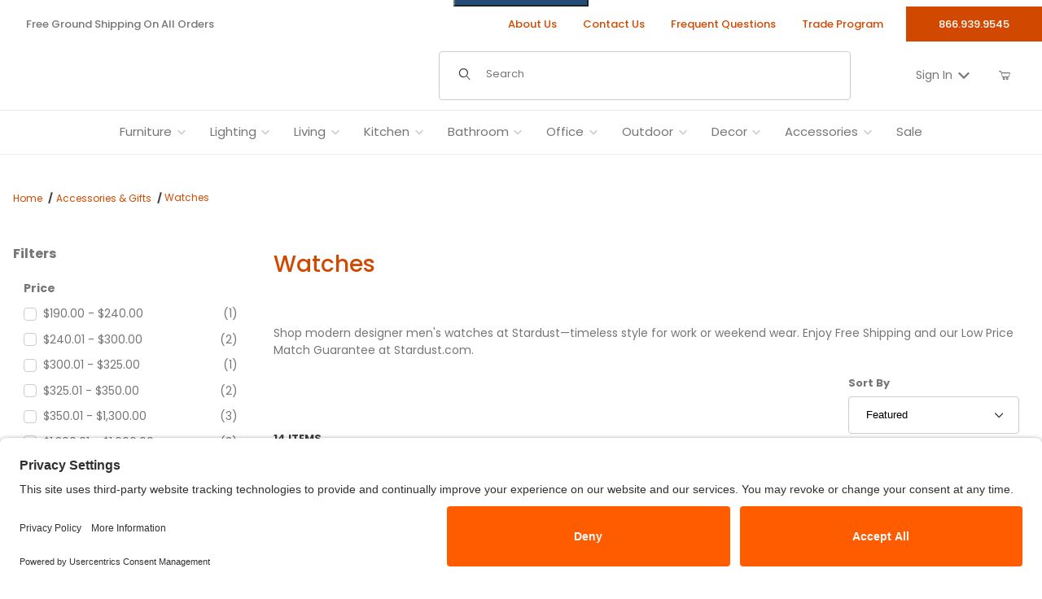

--- FILE ---
content_type: text/html; charset=utf-8
request_url: https://www.stardust.com/moderndesignwatches.html
body_size: 23470
content:
<!DOCTYPE html><html lang="en" class="no-js "><head><script>(function(w,i,g){w[g]=w[g]||[];if(typeof w[g].push=='function')w[g].push(i)})
(window,'GTM-M97V4J','google_tags_first_party');</script><script>(function(w,d,s,l){w[l]=w[l]||[];(function(){w[l].push(arguments);})('set', 'developer_id.dYzg1YT', true);
		w[l].push({'gtm.start':new Date().getTime(),event:'gtm.js'});var f=d.getElementsByTagName(s)[0],
		j=d.createElement(s);j.async=true;j.src='/xj85/';
		f.parentNode.insertBefore(j,f);
		})(window,document,'script','dataLayer');</script><meta charset="utf-8"><style>.t-read-more--hidden {overflow: hidden;max-height: 300px; /* Adjust as needed */position: relative;}.t-read-more--shown {max-height: none;}</style><meta name="viewport" content="width=device-width, initial-scale=1"><base href="https://www.stardust.com/mm5/"/><title>Watches Stardust Modern</title><meta content="https://www.stardust.com/mm5/graphics/00000001/12/global_fallback_image_3.jpg" property="og:image"/><meta content="https://www.stardust.com/moderndesignwatches.html" property="og:url"/><meta content="website" property="og:type"/><meta content="Watches" property="og:title"/><meta content="Stardust Modern" property="og:site_name"/><meta content="Shop online for Men's Watches &amp; Modern Watch Styles at Stardust.com. Find white &amp; black dial watches. Free Shipping. Low Prices." property="og:description"/><meta content="summary" name="twitter:card"><meta content="@" name="twitter:site"><meta content="@" name="twitter:creator"><meta content="https://www.stardust.com/moderndesignwatches.html" name="twitter:url"><meta content="Watches" name="twitter:title"><meta content="https://www.stardust.com/mm5/graphics/00000001/12/global_fallback_image_3.jpg" name="twitter:image"><meta content="Watches" name="twitter:image:alt"><meta content="Shop online for Men's Watches &amp; Modern Watch Styles at Stardust.com. Find white &amp; black dial watches. Free Shipping. Low Prices." name="twitter:description"><link rel="preconnect" crossorigin href="https://fonts.googleapis.com" data-resource-group="css_list" data-resource-code="preconnect-google-fonts" /><link rel="preconnect" crossorigin href="https://fonts.gstatic.com" data-resource-group="css_list" data-resource-code="preconnect-gstatic" /><link rel="stylesheet" href="https://fonts.googleapis.com/css2?family=PT+Sans+Narrow:wght@400;700&amp;family=Poppins:ital,wght@0,100;0,200;0,300;0,400;0,500;0,600;0,700;0,800;0,900;1,100;1,200;1,300;1,400;1,500;1,600;1,700;1,800;1,900&amp;display=swap" data-resource-group="css_list" data-resource-code="google-fonts" /><link type="text/css" media="all" rel="stylesheet" href="https://www.stardust.com/mm5/json.mvc?Store_Code=S&amp;Function=CSSResource_Output&amp;CSSCombinedResource_Code=stylesheet&T=11ca7afe" data-resource-group="css_list" data-resource-code="stylesheet" /><link type="text/css" media="all" rel="stylesheet" href="b27/themes/00000001/gd_build_s3/gd_tess_reviews.min.css?T=761047fc" data-resource-group="css_list" data-resource-code="gd_tess_reviews" /><link rel="preconnect" crossorigin href="//www.google-analytics.com" data-resource-group="css_list" data-resource-code="preconnect-google-analytics" /><link rel="preconnect" crossorigin href="https://www.googletagmanager.com" data-resource-group="css_list" data-resource-code="preconnect-google-tag-manager" /><script data-from="RTCS__js_resource_settings" data-resource-group="css_list" data-resource-code="settings">
const theme_path = 'b27/themes/00000001/gd_build_s3/';(mivaJS => {mivaJS.branchTemplateFolder = 'b27\/';mivaJS.MivaVersion = '10.13.02';mivaJS.ReadyTheme = theme_path.split('/').reverse()[1];mivaJS.ReadyThemeVersion = '3.10.00';mivaJS.Store_Code = 'S';mivaJS.Product_Code = '';mivaJS.Product_ID = '';mivaJS.Category_Code = 'moderndesignwatches';mivaJS.Category_ID = '231';mivaJS.Customer_Login = '';mivaJS.Page = 'CTGY';mivaJS.BASK_URI = 'https://www.stardust.com/bask.html';mivaJS.CHECKOUT_URI = 'https://www.stardust.com/mm5/merchant.mvc?Screen=OINF';mivaJS.SaveOrderFields_URI = 'https://www.stardust.com/inc/saveOrderFields.json';mivaJS.Screen = 'CTGY';mivaJS.Secure_sessionurl = 'https:\/\/www.stardust.com\/mm5\/merchant.mvc\u003F';mivaJS.GDisTestUser = false;mivaJS.miniBasket = {closeOnBackground: true,closeOnEsc: true,use: true};mivaJS.showPassword = {useIcon: true};})(window.mivaJS || (window.mivaJS = {}));if ('serviceWorker' in navigator) {window.addEventListener('load', () => {navigator.serviceWorker.register('https://www.stardust.com/service-worker.js').then((reg) => { });});}
</script><script type="text/javascript" integrity="sha256-meaR+uXojrNrr7JHWLNfD5kHCClfjyq+IiGJHjKPd2o= sha384-JCZ85lW1QjF1xm6AoWQHqtCkJ/7HKd9WvOD5YmiEtf0E/ctb8j2ErVlW61uGg10C sha512-ENbwmgTrE16uEsiQvgUS6tgB4hNhRQWTfR54LVpq+GVQOVRw6jGzrr2FaV8HqP6QPtpJQeUry3J4zOAurLE4AA==" crossorigin="anonymous" src="b27/themes/00000001/gd_build_s3/stardust_jquery_min.js?T=d498727b" data-resource-group="css_list" data-resource-code="stardust_jquery_min"></script><script type="text/javascript">
var MMThemeBreakpoints =
[
{
"code":	"mobile",
"name":	"Mobile",
"start":	{
"unit": "px",
"value": ""
}
,
"end":	{
"unit": "em",
"value": "39.999"
}
}
,{
"code":	"tablet",
"name":	"Tablet",
"start":	{
"unit": "px",
"value": ""
}
,
"end":	{
"unit": "em",
"value": "59.999"
}
}
];
</script>
<script type="text/javascript">
var json_url = "https:\/\/www.stardust.com\/mm5\/json.mvc\u003F";
var json_nosessionurl = "https:\/\/www.stardust.com\/mm5\/json.mvc\u003F";
var Store_Code = "S";
</script>
<script type="text/javascript" src="https://www.stardust.com/mm5/clientside.mvc?T=38f8cbed&amp;M=1&amp;Module_Code=cmp-cssui-searchfield&amp;Filename=runtime.js" integrity="sha512-teSzrMibngbwdbfyXVRBh+8lflHmBOiRaSk8G1VQuZKH8AZxftMYDKg7Bp49VYQx4dAOB5Ig279wpH2rUpx/6w==" crossorigin="anonymous" async defer></script>
<script type="text/javascript">
var MMSearchField_Search_URL_sep = "https:\/\/www.stardust.com\/srch.html\u003FSearch=";
(function( obj, eventType, fn )
{
if ( obj.addEventListener )
{
obj.addEventListener( eventType, fn, false );
}
else if ( obj.attachEvent )
{
obj.attachEvent( 'on' + eventType, fn );
}
})( window, 'mmsearchfield_override', function()
{
/*** This function allows you to prepend or append code to an existing function.* https://stackoverflow.com/questions/9134686/adding-code-to-a-javascript-function-programmatically*/function functionExtender(container, funcName, prepend, append) {(() => {let cachedFunction = container[funcName];container[funcName] = function (...args) {if (prepend) {prepend.apply(this);}let result = cachedFunction.apply(this, args);if (append) {append.apply(this);}return result;};})();}/*** This controls what happens when you click TAB on a selected search item.*/functionExtender(MMSearchField.prototype,'Event_Keydown',() => {},function () {let tabTarget = this.selected_item;if (tabTarget !== null) {if (event.keyCode === 9 && tabTarget !== this.menu_item_storesearch) {this.element_search.value = tabTarget.childNodes[0].getAttribute('data-search');}}});MMSearchField.prototype.onMenuAppendHeader = () => null;MMSearchField.prototype.onMenuAppendItem = data => {let searchResult;searchResult = newElement('li', {'class': 'x-search-preview__list-item'}, null, null);searchResult.innerHTML = data;searchResult.setAttribute('aria-selected', 'false');searchResult.setAttribute('role', 'option');return searchResult;};MMSearchField.prototype.Menu_Item_Select = function (item) {this.selected_item = item;this.menu_items.forEach(menuItem => {menuItem.setAttribute('aria-selected', 'false');});if (item !== null) {this.selected_item.className = classNameAdd(this.selected_item, 'mm_searchfield_menuitem_selected');this.selected_item.setAttribute('aria-selected', 'true');}};MMSearchField.prototype.onMenuAppendStoreSearch = search_value => {let searchAll;searchAll = newElement('li', {'class': 'x-search-preview__search-all'}, null, null);searchAll.element_text = newTextNode(`Search store for product "${search_value}"`, searchAll);searchAll.setAttribute('aria-selected', 'false');searchAll.setAttribute('role', 'option');return searchAll;};MMSearchField.prototype.Menu_Show = function () {if (this.menu_visible) {return;}this.menu_visible = true;this.element_menu.classList.add('x-search-preview--open');}MMSearchField.prototype.Menu_Hide = function () {if (!this.menu_visible) {return;}this.menu_visible = false;this.element_menu.classList.remove('x-search-preview--open');}MMSearchField.prototype.onFocus = () => null;MMSearchField.prototype.onBlur = () => null;
} );
</script>
<script type="text/javascript" src="https://www.stardust.com/mm5/clientside.mvc?T=38f8cbed&amp;M=1&amp;Filename=runtime_ui.js" integrity="sha512-/7xWGNe0sS/p3wr1li7dTArZ7U2U1wLTfYKLDGUh4nG7n6EV37Z6PmHUrztlddWy1VAMOFBZOvHSeKPkovwItw==" crossorigin="anonymous" async defer></script><script type="text/javascript" src="https://www.stardust.com/mm5/clientside.mvc?T=38f8cbed&amp;M=1&amp;Filename=ajax.js" integrity="sha512-McXI+cXIEPNC7HbSz94S2XM/R0v5YdTRU+BO1YbBiuXQAIswLmoQv1FxQYIXJJj7wDp49pxe2Z2jkAzxlwdpHA==" crossorigin="anonymous" async defer></script><link rel="preload" as="image" href="graphics/00000001/15/stardustlogo_3_400x49.png" />	<link rel="preload" href="/mm5/gd-build-assets/for-theme/fonts/ReadyThemeIcons.woff" as="font" type="font/woff" crossorigin /><link rel="preconnect" href="//privacy-proxy.usercentrics.eu"><link rel="preload" href="//privacy-proxy.usercentrics.eu/latest/uc-block.bundle.js" as="script"><script type="application/javascript" src="https://privacy-proxy.usercentrics.eu/latest/uc-block.bundle.js"></script><script id="usercentrics-cmp" src="https://app.usercentrics.eu/browser-ui/latest/loader.js" data-settings-id="Q_9h-_xtlU7Sko" async></script><script>uc.setCustomTranslations('https://termageddon.ams3.cdn.digitaloceanspaces.com/translations/');</script><link rel="canonical" href="https://www.stardust.com/moderndesignwatches.html"><meta name="description" content="Shop online for Men's Watches &amp; Modern Watch Styles at Stardust.com. Find white &amp; black dial watches. Free Shipping. Low Prices." />
<meta name="keywords" content="modern watches" />
<meta name="title" content="Modern Accessories and Gifts | Contemporary Home Decor | Stardust" />
<link rel="apple-touch-icon" sizes="180x180" href="https://www.stardust.com/apple-touch-icon.png"/><link rel="icon" type="image/png" sizes="512x512" href="https://www.stardust.com/android-chrome-512x512.png"/><link rel="icon" type="image/png" sizes="256x256" href="https://www.stardust.com/android-chrome-256x256.png"/><link rel="icon" type="image/png" sizes="192x192" href="https://www.stardust.com/android-chrome-192x192.png"/><link rel="icon" type="image/png" sizes="32x32" href="https://www.stardust.com/favicon-32x32.png"/><link rel="icon" type="image/png" sizes="16x16" href="https://www.stardust.com/favicon-16x16.png"/><link rel="icon" type="image/svg+xml" href="https://www.stardust.com/icon.svg" /><link rel="icon" href="https://www.stardust.com/favicon.ico"/> <link rel="manifest" href="https://www.stardust.com/site.webmanifest" crossorigin="use-credentials"/><meta name="msapplication-TileColor" content="#ffffff"/><meta name="theme-color" content="#d14900"/><link type="text/css" media="all" rel="stylesheet" integrity="sha256-lWOXBr8vqpiy3pliCN1FmPIYkHdcr8Y0nc2BRMranrA= sha384-0K5gx4GPe3B0+RaqthenpKbJBAscHbhUuTd+ZmjJoHkRs98Ms3Pm2S4BvJqkmBdh sha512-wrhf+QxqNNvI+O73Y1XxplLd/Bt2GG2kDlyCGfeByKkupyZlAKZKAHXE2TM9/awtFar6eWl+W9hNO6Mz2QrA6Q==" crossorigin="anonymous" href="https://www.stardust.com/mm5/json.mvc?Store_Code=S&amp;Function=CSSResource_Output&amp;CSSResource_Code=mm-theme-styles&T=8448e207" data-resource-group="modules" data-resource-code="mm-theme-styles" /><script type="text/javascript" data_for="RecapatchaV3" data-resource-group="modules" data-resource-code="recaptcha_v3">
(() =>
{
var script;
script	= document.createElement( 'script' );
script.src	= 'https://www.google.com/recaptcha/api.js?render=6LcSjforAAAAAGEsP2wjH-kEqgOuE3AumYxG_0Mo';
document.documentElement.appendChild( script );
} )();
document.addEventListener( 'DOMContentLoaded', () =>
{
var form, element, elements, form_lookup;
form_lookup = new Array();
elements = document.querySelectorAll( 'form input\u005Bname\u003D\"Action\"\u005D\u005Bvalue\u003D\"MMX_CONTACT_FORM_SUBMITTED\"\u005D' )
for ( element of elements )
{
if ( element instanceof HTMLFormElement )	form = element;
else if ( element.form instanceof HTMLFormElement )	form = element.form;
else
{
form = null;
while ( element )
{
if ( element instanceof HTMLFormElement )
{
form = element;
break;
}
element = element.parentNode;
}
}
if ( form && ( form_lookup.indexOf( form ) === -1 ) )
{
form_lookup.push( form );
new Miva_reCAPTCHAv3_FormSubmitListener( form, 'MMX_CONTACT_FORM_SUBMITTED' );
}
}
} );
class Miva_reCAPTCHAv3_FormSubmitListener
{
#form;
#submitting;
#event_submit;
#original_submit;
#recaptcha_action;
#event_fallback_submit;
constructor( form, recaptcha_action )
{
this.#form	= form;
this.#submitting	= false;
this.#original_submit	= form.submit;
this.#recaptcha_action	= recaptcha_action;
this.#event_fallback_submit	= () => { this.#form.submit(); };
this.#event_submit	= ( e ) =>
{
e.stopImmediatePropagation();
e.preventDefault();
//
// Trigger overwritten submit to build reCAPTCHAv3 response, where the original
// form submit will be restored in the callback and the "submit" listener removed.
//
this.#form.submit();
}
this.#form.submit	= () =>
{
if ( this.#submitting )
{
return;
}
this.#submitting = true;
Miva_reCAPTCHAv3_Submit( this.#recaptcha_action, ( token ) =>
{
var input_response;
this.#submitting	= false;
input_response	= document.createElement( 'input' );
input_response.type	= 'hidden';
input_response.name	= 'reCAPTCHAv3_Response';
input_response.value	= token;
this.#form.submit	= this.#original_submit;
this.#form.removeEventListener( 'submit', this.#event_submit, { capture: true } );
this.#form.appendChild( input_response );
if ( this.#form.requestSubmit )
{
this.#form.requestSubmit();
}
else
{
this.#form.addEventListener( 'submit', this.#event_fallback_submit );
this.#form.dispatchEvent( new Event( 'submit', { bubbles: true, cancelable: true } ) );
this.#form.removeEventListener( 'submit', this.#event_fallback_submit );
}
} );
};
this.#form.addEventListener( 'submit', this.#event_submit, { capture: true } );
}
}
function Miva_reCAPTCHAv3_Submit( recaptcha_action, callback )
{
try
{
grecaptcha.ready( () => {
try
{
grecaptcha.execute( '6LcSjforAAAAAGEsP2wjH-kEqgOuE3AumYxG_0Mo', { action: recaptcha_action } ).then( ( token ) => {
callback( token );
} );
}
catch ( e )
{
setTimeout( () => callback( 'recaptcha failed' ) );
}
} );
}
catch ( e )
{
setTimeout( () => callback( 'recaptcha failed' ) );
}
}
</script><script data-resource-group="head_tag" data-resource-code="GTM-head-tag">(function(w,d,s,l,i){w[l]=w[l]||[];w[l].push({'gtm.start':new Date().getTime(),event:'gtm.js'});var f=d.getElementsByTagName(s)[0],j=d.createElement(s),dl=l!='dataLayer'?'&l='+l:'';j.async=true;j.src='https://www.googletagmanager.com/gtm.js?id='+i+dl;f.parentNode.insertBefore(j,f);})(window,document,'script','dataLayer','GTM-M97V4J');</script><script data-resource-group="head_tag" data-resource-code="GTM-dataLayer">
var dataLayer = dataLayer || [];
var clearEcommerceDataLayer = () => {
dataLayer.push({ ecommerce: null });
};
dataLayer.push({
canonicalUri: '\/moderndesignwatches.html',
canonicalUrl: 'https:\/\/www.stardust.com\/moderndesignwatches.html',
category: {
code: 'moderndesignwatches',
name: 'Watches'
},
global: {
action: '',
basket: {
basketId: '51676871'
},
categoryCode: 'moderndesignwatches',
function: '',
moduleFunction: '',
productCode: '',
screen: 'CTGY',
uiException: ''
},
page: {
code: 'CTGY',
name: 'Category Display'
},
product: {
code: '',
name: '',
sku: ''
}
});
window.addEventListener('DOMContentLoaded', () => {
document.querySelectorAll('form').forEach(form => {
if (form.getAttribute('name')?.length) {
return;
}
const identifier = form.elements?.Action?.value ?? form.dataset?.hook ?? form.querySelector('legend')?.innerText;
if (identifier?.length) {
form.name = identifier;
}
});
});
window.addEventListener('DOMContentLoaded', () => {
let timeoutId;
const debouncedSearch = (e) => {
clearTimeout(timeoutId);
timeoutId = setTimeout(() => {
const search_term = e?.target?.value;
if (!search_term?.length) {
return;
}
dataLayer.push({
event: 'search',
search_term
});
}, 500);
};
const searchInputs = document.querySelectorAll('input[name="Search"]');
searchInputs.forEach(input => {
input.addEventListener('input', debouncedSearch)
});
});
class MMXPromotionTracker {
constructor() {
window.addEventListener('DOMContentLoaded', () => {
this.init();
});
}
init() {
this.#bindEvents();
this.promotions = document.querySelectorAll('[data-flex-item]');
if (!this.promotions.length) {
return;
}
this.promotionObserver = new IntersectionObserver((entries) => {
this.observedCallback(entries);
}, {threshold: [0.75]});
this.promotions.forEach((promotion, i) => {
this.promotionObserver.observe(promotion);
promotion.addEventListener('click', (e) => {
this.promotionClicked(promotion, e);
});
});
}
promotionClicked(promotion, e){
let clickedLink = false;
let products = [];
let clickedHero;
e.composedPath().forEach(item => {
if (item.nodeName === 'A' || (item.nodeName === 'MMX-HERO' && item.dataset?.href?.length)) {
clickedLink = true;
}
if (item.nodeName === 'MMX-HERO') {
clickedHero = item;
} else if (item.nodeName === 'MMX-PRODUCT-CAROUSEL') {
const clickedProductIndex = [...item.shadowRoot.querySelectorAll('mmx-hero[slot="hero_slide"]')].findIndex(heroSlide => heroSlide === clickedHero);
products = [item?.products[clickedProductIndex]];
} else if (item.nodeName === 'MMX-FEATURED-PRODUCT') {
products = [item?.product];
}
});
if (clickedLink) {
this.trackPromotion('select_promotion', promotion, products);
}
};
trackPromotion(event, item, products = []) {
clearEcommerceDataLayer();
dataLayer.push({
event,
ecommerce: {
creative_name: item.getAttribute('data-flex-item'),
creative_slot: [...this.promotions].findIndex(promotion => promotion === item) + 1,
items: this.productsToEcommerceItems(products),
promotion_id: item.getAttribute('data-flex-component')
}
});
if (item?.nodeName === 'MMX-PRODUCT-CAROUSEL') {
this.trackProductList(event, item, products);
}
};
trackProductList(event, item, products = []) {
if (!products?.length) {
return;
}
clearEcommerceDataLayer();
dataLayer.push({
event: event === 'select_promotion' ? 'select_item' : 'view_item_list',
ecommerce: {
item_list_id: item.getAttribute('id'),
item_list_name: item?.data?.heading?.heading_text?.value ?? item.getAttribute('id'),
items: this.productsToEcommerceItems(products)
}
});
}
observedCallback(entries) {
entries.forEach((entry, entryIndex) => {
if (!entry.isIntersecting) {
return;
}
this.trackPromotion('view_promotion', entry.target, entry.target?.products);
});
};
productsToEcommerceItems(products = []) {
if (!Array.isArray(products) || !products.length) {
return [];
}
return products.map((product, i) => {
const item = {
item_id: product.code,
item_name: product.name,
item_sku: product.sku,
index: i,
price: product.price,
discount: Number((product.base_price - product.price).toFixed(2)),
quantity: 1
};
if (typeof product.item_variant === 'string') {
item.item_variant = product.item_variant;
}
return item;
});
}
#bindEvents() {
document.addEventListener('view_item_list', (e) => this.#onViewItemList(e), {capture: true});
document.addEventListener('select_item', (e) => this.#onSelectItem(e), {capture: true});
document.addEventListener('track_mmx_event', (e) => this.#onTrackMmxEvent(e), {capture: true});
}
#onViewItemList(e) {
clearEcommerceDataLayer();
dataLayer.push({
event: 'view_item_list',
ecommerce: {
item_list_id: e.detail?.item_list_id,
item_list_name: e.detail?.item_list_name,
items: this.productsToEcommerceItems(e.detail?.products)
}
});
}
#onSelectItem(e) {
clearEcommerceDataLayer();
dataLayer.push({
event: 'select_item',
ecommerce: {
currency: 'USD',
value: e.detail?.products?.reduce((value, product) => {
return value += product?.price ?? 0;
}, 0),
item_list_id: e.detail?.item_list_id,
item_list_name: e.detail?.item_list_name,
items: this.productsToEcommerceItems(e.detail?.products)
}
});
}
#onTrackMmxEvent(e) {
const event = e.detail?.event;
if (typeof event !== 'string') {
return;
}
const ecommerce = e.detail?.ecommerce?.constructor?.name === 'Object' ? e.detail.ecommerce : {};
ecommerce.currency = 'USD';
const products = e.detail?.products;
if (Array.isArray(products)) {
ecommerce.value = products.reduce((value, product) => {
const quantity = product?.quantity ?? 1;
const price = product?.price ?? 0;
return value += quantity * price;
}, 0);
ecommerce.items = products.map((product, i) => {
const item = {
item_id: product.code,
item_name: product.name,
item_sku: product.sku,
index: i,
price: product.price,
discount: Number((product.base_price - product.price).toFixed(2)),
quantity: product?.quantity ?? 1
};
if (typeof product.item_variant === 'string') {
item.item_variant = product.item_variant;
}
if (typeof product.item_brand === 'string') {
item.item_brand = product.item_brand;
}
if (typeof product.item_category === 'string') {
item.item_category = product.item_category;
}
return item;
});
}
clearEcommerceDataLayer();
dataLayer.push({event, ecommerce});
}
}
new MMXPromotionTracker();
clearEcommerceDataLayer();
dataLayer.push({
	"ecommerce": {
		"item_list_id": "category_listing",
		"item_list_name": "Category Listing",
		"items": [
			{
				"discount": 0,
				"index": 0,
				"item_id": "MAXBILLMB3500",
				"item_name": "JUNGHANS Max Bill Automatic Analog Watch Model 27\/3500.02",
				"item_sku": "27\/3500.02",
				"item_variant": "",
				"price": 1600,
				"quantity": 1
			},
			{
				"discount": 0,
				"index": 1,
				"item_id": "MAXBILLMB3701",
				"item_name": "JUNGHANS Max Bill Analog Watch Model 027\/3701.00 in White",
				"item_sku": "MB3701",
				"item_variant": "",
				"price": 1150,
				"quantity": 1
			},
			{
				"discount": 0,
				"index": 2,
				"item_id": "braun-mens-chronograph",
				"item_name": "Braun Black BN0035 Men\u0027s Chronograph Watch - Brown Strap",
				"item_sku": "braun-mens-chronograph",
				"item_variant": "",
				"price": 340,
				"quantity": 1
			},
			{
				"discount": 0,
				"index": 3,
				"item_id": "braun-watch-chronograph",
				"item_name": "Braun Mens BN0035WHBKG Classic Chronograph Modern Watch - White",
				"item_sku": "braun-watch-chronograph",
				"item_variant": "",
				"price": 310,
				"quantity": 1
			},
			{
				"discount": 0,
				"index": 4,
				"item_id": "braun-mesh-watch",
				"item_name": "Braun BN-32WHS Men\u0027s Stainless Steel Mesh Modern Watch - White",
				"item_sku": "BN0032WHSLMHG",
				"item_variant": "",
				"price": 245,
				"quantity": 1
			},
			{
				"discount": 0,
				"index": 5,
				"item_id": "braun-mens-watch",
				"item_name": "Braun Men\u0027s Analog Watch Black Face, Black Leather Band 38mm",
				"item_sku": "BN-21BKG",
				"item_variant": "",
				"price": 195,
				"quantity": 1
			},
			{
				"discount": 0,
				"index": 6,
				"item_id": "braun-white-analog-mens-watchbkg",
				"item_name": "Braun Men\u0027s BN0024WHBKG Analog Wrist Watch Black Leather Band - White",
				"item_sku": "BN0024WHBKG",
				"item_variant": "",
				"price": 245,
				"quantity": 1
			},
			{
				"discount": 0,
				"index": 7,
				"item_id": "BN0035BKBKG",
				"item_name": "Braun Chronograph BN0035BKBKG Modern Men\u0027s Watch - Black",
				"item_sku": "BN0095BKBKBTG",
				"item_variant": "",
				"price": 340,
				"quantity": 1
			},
			{
				"discount": 0,
				"index": 8,
				"item_id": "MAXBILLMB3700",
				"item_name": "Max Bill Manual Watch Model 027\/3700.00 in White",
				"item_sku": "MB3700",
				"item_variant": "",
				"price": 1150,
				"quantity": 1
			},
			{
				"discount": 0,
				"index": 9,
				"item_id": "max-bill-chronoscope-bauhaus",
				"item_name": "JUNGHANS Max Bill Chronoscope Bauhaus Automatic Watch for Men",
				"item_sku": "27\/4303.02",
				"item_variant": "",
				"price": 2890,
				"quantity": 1
			},
			{
				"discount": 0,
				"index": 10,
				"item_id": "max-bill-handaufzug",
				"item_name": "JUNGHANS Max Bill Handaufzug Watch for Men",
				"item_sku": "27\/3700.02",
				"item_variant": "",
				"price": 1300,
				"quantity": 1
			},
			{
				"discount": 0,
				"index": 11,
				"item_id": "max-bill-automatic-3501",
				"item_name": "JUNGHANS Max Bill Automatic Analog Watch Model 27\/3501.02",
				"item_sku": "27\/3501.02",
				"item_variant": "",
				"price": 1600,
				"quantity": 1
			}
		]
	},
	"event": "view_item_list"
});
class SelectItemTracker {
listSelectors = {
related_products: [
'.x-product-list--related .x-product-list__link',
'.t-related-product-list .x-product-list__link',
'#js-related-products-carousel [data-mm-linktype="product-list-link"]',
'#js-PROD [data-mm-linktype="product-list-link"]',
'.cmp-product-list .cmp-product-list__item:not(.cmp-product-list__header)',
'[data-hook="related-products"] .mm-card-grid-item__wrapper'
],
wish_list_items: [
'#js-WISH .t-basket__product-details a:not([href*="Edit_Wish"], [href*="Action=RMWL"])',
'#js-WISH .basket-product-row a:not([href*="Edit_Wish"], [href*="Action=RMWL"])',
'#js-WISH .basket-display__product-row a:not([href*="Edit_Wish"], [href*="Action=RMWL"])'
],
order_status: [
'.t-page-ords .t-basket__product-name',
'.t-account-landing__order-list a',
'#js-ORDS .basket-product-row a',
'.order-summary-display a'
]
};
productLists = [
'search_results',
'category_listing',
'all_products'
]
productListLinkSelectors = [
'.x-product-list .x-product-list__link',
'.cmp-product-list .cmp-product-list__item',
'#js-product-list .category-product',
'#js-product-list [data-mm-linktype="product-list-link"]',
'.product-grid [data-mm-linktype="product-list-link"]'
];
constructor() {
window.addEventListener('DOMContentLoaded', () => {
this.init();
});
}
init() {
this.buildProductListLinkSelectors();
Object.keys(this.listSelectors).forEach(listId => {
this.bindListEvents(listId);
});
}
buildProductListLinkSelectors() {
this.productLists.forEach(productList => {
this.listSelectors[productList] = this.productListLinkSelectors;
});
}
bindListEvents(listId) {
const viewItemListEvent = this.getViewItemListEvent(listId);
if (!viewItemListEvent) {
return;
}
const listSelectors = this.listSelectors[listId];
const firstMatchingSelector = listSelectors.find(selector => {
return document.querySelector(selector) !== null;
});
const listItemLinks = document.querySelectorAll(firstMatchingSelector);
listItemLinks.forEach((listItemLink, index) => {
listItemLink.addEventListener('click', () => {
this.trackSelectItem(viewItemListEvent, index);
});
});
}
getViewItemListEvent(list_id) {
return window?.dataLayer?.find(item => {
return item?.event === 'view_item_list' && item?.ecommerce?.item_list_id === list_id;
});
}
trackSelectItem(viewItemListEvent, itemIndex) {
const selectedItem = structuredClone(viewItemListEvent?.ecommerce?.items?.[itemIndex]);
if (typeof selectedItem !== 'object') {
return;
}
clearEcommerceDataLayer();
dataLayer.push({
event: 'select_item',
ecommerce: {
currency: 'USD',
value: selectedItem?.price,
item_list_id: viewItemListEvent?.ecommerce.item_list_id,
item_list_name: viewItemListEvent?.ecommerce.item_list_name,
items: [
selectedItem
]
}
});
}
}
new SelectItemTracker();
clearEcommerceDataLayer();
dataLayer.push({
	"ecommerce": {
		"coupon": "",
		"currency": "USD",
		"shipping_tier": "",
		"value": 0
	},
	"event": "mm_global_minibasket"
});
class BasketMonitor {
constructor() {
this.storageKey = 'mm-S-basket-monitor';
window.addEventListener('DOMContentLoaded', () => {
this.init();
});
}
canLocalStorage() {
const storeTestKey = this.storageKey + '--test';
if (this.saveCurrentItems(storeTestKey)) {
localStorage?.removeItem(storeTestKey);
return true;
}
return false;
}
init() {
this.setCurrentItemsFromDataLayer();
if (!this.canLocalStorage()) {
return;
}
this.handleBasketChanges();
this.pastItems = this.getItemsFromLocalStorage();
this.comparePastWithCurrent();
this.saveCurrentItems();
this.trackResults();
}
handleBasketChanges() {
const orderProcessed = '0';
if (orderProcessed === '1') {
this.clearCurrentItems();
}
}
setCurrentItemsFromDataLayer() {
const eventsWithBasketItems = ['mm_global_minibasket', 'view_cart', 'begin_checkout', 'add_shipping_info', 'add_payment_info'];
const basketEvent = dataLayer.find(item => eventsWithBasketItems.includes(item?.event));
this.currentItems = this.createMapFromItems(basketEvent?.ecommerce?.items);
}
getItemsFromLocalStorage() {
try {
return new Map(JSON.parse(localStorage.getItem(this.storageKey)));
} catch {
return new Map();
}
}
createMapFromItems(items = []) {
if (!(items instanceof Array)) {
return new Map();
}
return items.reduce((map, item) => {
return map.set(this.createItemKey(item), item);
}, new Map());
}
createItemKey(item = {}) {
return JSON.stringify({
id: item?.item_id,
variant: item?.item_variant
});
}
comparePastWithCurrent() {
this.results = {
added: [],
removed: [],
unchanged: [],
updated: []
};
const allItems = new Map([...this.pastItems, ...this.currentItems]);
allItems.forEach((value, key) => {
const pastItem = this.pastItems.get(key);
const currentItem = this.currentItems.get(key);
if (typeof pastItem === 'undefined') {
this.results.added.push(currentItem);
} else if (typeof currentItem === 'undefined') {
this.results.removed.push(pastItem);
} else if (JSON.stringify(currentItem) == JSON.stringify(pastItem)) {
this.results.unchanged.push(currentItem);
} else {
this.results.updated.push(currentItem);
const quantityChange = currentItem.quantity - pastItem.quantity;
if (quantityChange > 0) {
this.results.added.push({
...currentItem,
quantity: quantityChange
});
} else if (quantityChange < 0) {
this.results.removed.push({
...currentItem,
quantity: Math.abs(quantityChange)
})
}
}
});
}
trackResults() {
this.trackEvent('add_to_cart', this?.results?.added);
this.trackEvent('remove_from_cart', this?.results?.removed);
}
trackEvent(event, items = []) {
if (typeof event !== 'string' || !(items instanceof Array) || !items.length) {
return;
}
clearEcommerceDataLayer();
dataLayer.push({
event,
ecommerce: {
currency: 'USD',
value: this.determineItemsValue(items),
items
}
});
}
determineItemsValue(items = []) {
if (!(items instanceof Array)) {
return 0;
}
return items.reduce((value, item) => {
return value += item.quantity * item.price;
}, 0);
}
clearCurrentItems() {
return localStorage.removeItem(this.storageKey);
}
saveCurrentItems(storageKey = this.storageKey) {
try {
localStorage.setItem(storageKey, JSON.stringify([...this.currentItems]));
return true;
} catch (e) {
return false;
}
}
reportAddToCart(event) {
this.pastItems = this.getItemsFromLocalStorage();
this.currentItems = structuredClone(this.pastItems);
this.addItemsFromEvent(this.currentItems, event);
this.comparePastWithCurrent();
this.saveCurrentItems();
}
addItemsFromEvent(items, event = {}) {
event?.ecommerce?.items?.forEach(addedItem => {
const itemKey = this.createItemKey(addedItem);
const existingItem = this.currentItems.get(itemKey);
if (typeof existingItem === 'undefined') {
items.set(itemKey, addedItem);
} else {
items.set(itemKey, {
...existingItem,
quantity: Number(existingItem.quantity) + Number(addedItem.quantity)
});
}
});
}
}
var basketMonitor = new BasketMonitor();
</script><script data-cfasync="false" nonce="0cb1a030-a056-40f9-a054-69404ae9eaab">try{(function(w,d){!function(j,k,l,m){if(j.zaraz)console.error("zaraz is loaded twice");else{j[l]=j[l]||{};j[l].executed=[];j.zaraz={deferred:[],listeners:[]};j.zaraz._v="5874";j.zaraz._n="0cb1a030-a056-40f9-a054-69404ae9eaab";j.zaraz.q=[];j.zaraz._f=function(n){return async function(){var o=Array.prototype.slice.call(arguments);j.zaraz.q.push({m:n,a:o})}};for(const p of["track","set","debug"])j.zaraz[p]=j.zaraz._f(p);j.zaraz.init=()=>{var q=k.getElementsByTagName(m)[0],r=k.createElement(m),s=k.getElementsByTagName("title")[0];s&&(j[l].t=k.getElementsByTagName("title")[0].text);j[l].x=Math.random();j[l].w=j.screen.width;j[l].h=j.screen.height;j[l].j=j.innerHeight;j[l].e=j.innerWidth;j[l].l=j.location.href;j[l].r=k.referrer;j[l].k=j.screen.colorDepth;j[l].n=k.characterSet;j[l].o=(new Date).getTimezoneOffset();if(j.dataLayer)for(const t of Object.entries(Object.entries(dataLayer).reduce((u,v)=>({...u[1],...v[1]}),{})))zaraz.set(t[0],t[1],{scope:"page"});j[l].q=[];for(;j.zaraz.q.length;){const w=j.zaraz.q.shift();j[l].q.push(w)}r.defer=!0;for(const x of[localStorage,sessionStorage])Object.keys(x||{}).filter(z=>z.startsWith("_zaraz_")).forEach(y=>{try{j[l]["z_"+y.slice(7)]=JSON.parse(x.getItem(y))}catch{j[l]["z_"+y.slice(7)]=x.getItem(y)}});r.referrerPolicy="origin";r.src="/cdn-cgi/zaraz/s.js?z="+btoa(encodeURIComponent(JSON.stringify(j[l])));q.parentNode.insertBefore(r,q)};["complete","interactive"].includes(k.readyState)?zaraz.init():j.addEventListener("DOMContentLoaded",zaraz.init)}}(w,d,"zarazData","script");window.zaraz._p=async d$=>new Promise(ea=>{if(d$){d$.e&&d$.e.forEach(eb=>{try{const ec=d.querySelector("script[nonce]"),ed=ec?.nonce||ec?.getAttribute("nonce"),ee=d.createElement("script");ed&&(ee.nonce=ed);ee.innerHTML=eb;ee.onload=()=>{d.head.removeChild(ee)};d.head.appendChild(ee)}catch(ef){console.error(`Error executing script: ${eb}\n`,ef)}});Promise.allSettled((d$.f||[]).map(eg=>fetch(eg[0],eg[1])))}ea()});zaraz._p({"e":["(function(w,d){})(window,document)"]});})(window,document)}catch(e){throw fetch("/cdn-cgi/zaraz/t"),e;};</script></head><body data-catcode="moderndesignwatches" data-catid="231" id="js-CTGY" class="o-site-wrapper t-page-ctgy"><form class="t-skip-to-section" role="presentation"><button class="t-skip-to-section-link" id="js-goto__item_content" onclick="themeFunctionality.goToTarget('myFacetResults',this,'blur');" type="button">Skip to product list</button><button class="t-skip-to-section-link" id="js-goto__myFacetTree" onclick="themeFunctionality.goToTarget('myFacetTree',this,'blur');" type="button">Skip to filter items</button><button class="t-skip-to-section-link" id="js-goto__primary_navbar" onclick="themeFunctionality.goToTarget('primary_navigation',this,'blur');" type="button">Skip to navigation bar</button><button class="t-skip-to-section-link" id="js-goto__main_content" onclick="themeFunctionality.goToTarget('main_content',this,'blur');" type="button">Skip to content</button><button class="t-skip-to-section-link" id="js-goto__cart" onclick="location.href='https://www.stardust.com/bask.html';" type="button">Go to shopping cart page</button></form><section class="t-site-pre-header "><div class="o-wrapper o-wrapper--flush"><div class="o-layout o-layout--flush"><div class="o-layout__item u-width-12 u-width-4--l u-width-6--w u-text-center u-text-left--l"><span id="header_message" class="t-site-pre-header__links t-site-pre-header__message">
Free Ground Shipping On All Orders
</span>
</div><div class="o-layout o-layout--align-center o-layout__item u-hidden u-flex--l u-width-8--l u-width-6--w t-site-pre-header__links"><div class="o-layout__item"><div class="x-transfigure-navigation__footer"><a class="x-transfigure-navigation__footer-link u-hidden--l" href="https://www.stardust.com/logn.html">Sign In</a><a class="x-transfigure-navigation__footer-link" href="https://www.stardust.com/aboutstardust.html">About Us</a><a class="x-transfigure-navigation__footer-link" href="https://www.stardust.com/contactus.html">Contact Us</a><a class="x-transfigure-navigation__footer-link" href="https://www.stardust.com/faqs.html">Frequent Questions</a><a class="x-transfigure-navigation__footer-link" href="https://www.stardust.com/trade_program.html">Trade Program</a><a class="x-transfigure-navigation__footer-link u-hidden--l" href="https://www.stardust.com/">Home</a></div></div><div class="o-layout__item u-text-center u-bg-orange"><a class="u-color-white" href="tel:866.939.9545">866.939.9545</a></div></div></div></div></section><header class="t-site-header u-bg-white" data-hook="site-header"><section class="o-wrapper o-wrapper--flush"><div class="o-layout o-layout--align-center o-layout--flush t-site-header__masthead"><div class="o-layout__item o-layout--justify-between u-flex u-width-3 u-width-2--m u-hidden--l "><button aria-label="Open Menu" class="c-button c-button--flush c-button--full u-bg-white u-border-none u-color-black u-font-large u-icon-menu" data-hook="open-main-menu"></button><button aria-label="Open Search Form" class="c-button c-button--flush c-button--full u-bg-white u-border-none u-color-black u-font-large u-icon-search" data-hook="open-header-search"></button></div><div class="o-layout__item u-width-6 u-width-8--m u-width-4--l u-width-5--xl u-text-center u-text-left--l t-site-header__logo"><a aria-label="Stardust Modern" href="https://www.stardust.com/"><img alt="Stardust Modern Home Decor" height="49" src="/mm5/gd-build-assets/for-theme/stardustlogo.svg" width="400"></a></div><div class="o-layout__item o-layout--justify-between u-flex u-width-3 u-width-2--m u-hidden--l u-text-right "><button aria-label="Open My Account" class="c-button c-button--flush c-button--full u-bg-white u-border-none u-color-black u-font-large u-icon-user" onclick="location.href='https://www.stardust.com/acln.html'"></button><a aria-label="Open Mini-Basket" class="t-site-header__basket-link" data-hook="open-mini-basket" href="https://www.stardust.com/bask.html"><span aria-hidden="true" class="u-icon-cart-empty"></span><span class="t-site-header__basket-link-quantity" data-hook="mini-basket-count">0</span></a></div><search class="o-layout__item u-offset-1--l u-offset-0--xl u-width-12 u-width-5--l t-site-header__search " data-hook="site-header__search"><form action="https://www.stardust.com/srch.html" class="t-site-header__search-form" method="post"><fieldset><legend>Dynamic Product Search</legend><div class="c-form-list"><div class="c-form-list__item c-form-list__item--full c-control-group u-flex"><span aria-hidden="true" class="u-bg-white u-color-gray-50 u-icon-search t-site-header__search-icon"></span><input aria-label="Product Search" autocomplete="off" class="c-form-input c-control-group__field u-bg-transparent u-border-none t-site-header__search-field" data-mm_searchfield="Yes" data-mm_searchfield_id="x-search-preview" name="Search" placeholder="Search" required type="search" value=""><button aria-label="Search" class="c-button c-control-group__button u-bg-transparent u-color-gray-50 u-border-none u-icon-search t-site-header__search-button" type="submit"></button></div></div></fieldset><ul class="x-search-preview" data-mm_searchfield_id="x-search-preview" data-mm_searchfield_menu="Yes" role="listbox"></ul></form></search><div class="o-layout__item u-hidden u-flex--l u-width-2--l t-site-header__masthead-links "><a class="t-global-account-toggle" data-a11y-toggle="global-account" data-hook="global-account" href="https://www.stardust.com/logn.html">Sign In <span aria-hidden="true" class="u-icon-chevron-down"></span></a><div id="global_account" class="x-collapsible-content">
<div id="global-account" class="u-over-everything x-collapsible-content__item t-global-account">
<form class="t-global-account__form" method="post" action="https://www.stardust.com/moderndesignwatches.html" autocomplete="off">
<fieldset>
<legend>Global Account Log In</legend>
<input type="hidden" name="Action" value="LOGN" />
<input type="hidden" name="Per_Page" value="12" />
<input type="hidden" name="Sort_By" value="disp_order" />
<div class="c-form-list">
<div class="c-form-list__item c-form-list__item--full">
<label class="u-hide-visually" for="global-Customer_LoginEmail">Email Address</label>
<input id="global-Customer_LoginEmail" class="c-form-input c-form-input--large" type="text" inputmode="email" name="Customer_LoginEmail" value="" autocomplete="email" placeholder="Email" required>
</div>
<div class="c-form-list__item c-form-list__item--full">
<label class="u-hide-visually" for="global-Customer_Password">Password</label>
<input id="global-Customer_Password" class="c-form-input c-form-input--large" type="password" name="Customer_Password" autocomplete="current-password" placeholder="Password">
</div>
<div class="c-form-list__item c-form-list__item--full">
<p><a class="t-input-font-size" href="https://www.stardust.com/fpwd.html">Forgot Password?</a></p>
<p><input class="c-button c-button--full" type="submit" value="Sign In"></p>
<a class="t-input-font-size u-block u-text-center u-text-medium" href="https://www.stardust.com/logn.html">Register</a>
</div>
</div>
</fieldset>
</form>
</div>
</div>
<a aria-label="Open Mini-Basket" class="t-site-header__basket-link" data-hook="open-mini-basket" href="https://www.stardust.com/bask.html"><span aria-hidden="true" class="u-icon-cart-empty"></span><span class="t-site-header__basket-link-quantity" data-hook="mini-basket-count">0</span></a></div><div class="o-layout__item u-width-6 u-width-6--l u-width-5--xl u-width-5--w u-hidden u-text-right t-site-header__secure "><span class="u-color-gray-600 u-text-medium u-text-uppercase"><span aria-hidden="true" class="c-heading--subheading--x-small u-icon-secure"></span><span class="u-font-small">Secure Checkout</span></span></div></div></section></header><div id="js-global-header-observer"></div><!-- end t-site-header --><div id="mini_basket"><section class="x-mini-basket" data-hook="mini-basket" data-item-count="0" data-subtotal="" aria-modal="true" tabindex="-1"><div class="x-mini-basket__content u-bg-white" data-hook="mini-basket__content" aria-describedby="mb-description" aria-label="Your Cart Summary" role="dialog" tabindex="0"><header><p class="x-mini-basket__header"><a id="mb-description" href="https://www.stardust.com/bask.html" class="x-mini-basket__summary u-font-bold u-color-black c-button c-button--clear">Your Cart (0)</a><button class="u-icon-cross" data-hook="close-mini-basket" aria-label="Close the Mini-Basket"></button></p></header><footer class="x-mini-basket__footer u-text-center"><p class="x-mini-basket__empty-icon u-bg-gray-100" aria-hidden="true"><svg width="31.972" height="32.562" xmlns="http://www.w3.org/2000/svg"><defs><clipPath id="a"><path d="M0 0h31.972v32.562H0z"/></clipPath></defs><g clip-path="url(#a)"><path d="M31.158 12.03h-5.765v1.631h4.679l-2.749 9.351H10.482l-2.745-9.351h4.148V12.03H7.258l-1-3.4a.815.815 0 0 0-.781-.584H.788a.817.817 0 0 0 0 1.633h4.084l.976 3.336a.58.58 0 0 0 .033.115l3.21 10.933a.814.814 0 0 0 .781.585h18.057a.817.817 0 0 0 .8-.644l3.212-10.931a.8.8 0 0 0 .031-.217v-.022a.814.814 0 0 0-.814-.805M23.711 25.782a3.39 3.39 0 0 0-.034 6.779h.059a3.39 3.39 0 0 0-.025-6.779m1.244 4.629a1.755 1.755 0 1 1 .512-1.24 1.755 1.755 0 0 1-.512 1.24M14.092 25.782a3.39 3.39 0 0 0-.034 6.779h.059a3.39 3.39 0 0 0-.025-6.779m1.244 4.629a1.755 1.755 0 1 1 .512-1.24 1.755 1.755 0 0 1-.512 1.24"/><path d="M23.706 12.361 22.647 11.3l-3.253 3.251V0h-1.509v14.553l-3.25-3.253-1.059 1.059 5.065 5.065 5.065-5.063z"/></g></svg></p><br><p class="c-heading--subheading--small">Your Cart is Empty</p><p class="t-input-font-size">Add items to get started</p><br><a class="c-button c-button--full u-text-medium" data-hook="continue-shopping" href="https://www.stardust.com/">Continue Shopping</a></footer></div></section></div><div class="o-wrapper o-wrapper--full o-wrapper--flush u-bg-white t-site-navigation "><div class="o-layout o-layout--align-center o-layout--flush o-layout--justify-center t-site-navigation__wrap"><nav class="o-layout__item c-navigation x-transfigure-navigation u-text-medium u-width-12 " data-hook="transfigure-navigation"><div class="x-transfigure-navigation__wrap" data-layout="horizontal-drop-down"><header class="x-transfigure-navigation__header o-layout--justify-between u-flex u-hidden--l" hidden><a class="c-button c-button--as-link c-form-inline-set u-color-gray-600" href="https://www.stardust.com/logn.html"><span class="u-font-large u-icon-user" aria-hidden="true"></span> Sign In</a><button class="c-button u-bg-transparent u-color-gray-600 u-font-small u-icon-cross" data-hook="close-main-menu" aria-label="Close Menu"></button></header><div class="x-transfigure-navigation__content" id="primary_navigation"><ul id="mmUL" class="mmUL-l1 c-navigation__row x-transfigure-navigation__row o-layout--justify-center--l"><li class="c-navigation__list c-navigation__list-l1 has-child-menu" data-hook="has-drop-down has-child-menu"><a class="c-navigation__link c-navigation__link-l1" href="https://www.stardust.com/modernfurniture.html" target="_self"><span>Furniture<b class="u-hidden u-inline-block--l u-font-10 __chevron"><b class="u-icon-chevron-down u-color-gray-400"></b></b></span><span class="c-navigation__link-carat"><span class="u-icon-chevron-right u-hidden--l" aria-hidden="true"></span></span></a><ul class="c-navigation__row is-hidden mmUL-bg mmUL-l2""><li class="c-navigation__list u-font-small u-hidden--l" data-hook="show-previous-menu"><span class="c-navigation__link u-text-uppercase"><span class="u-icon-arrow-left" aria-hidden="true">&nbsp;</span><span class="o-layout--grow">Back</span></span></li><li class="c-navigation__list u-hidden--l"><span class="c-navigation__link u-font-large u-text-bold">Furniture</span></li><li class="c-navigation__list c-navigation__list-l2 "><a class="c-navigation__link c-navigation__link-l2 u-flex--l" href="https://www.stardust.com/modern-chairs.html" target="_self"><span class="o-layout--grow--l">Chairs</span></a></li><li class="c-navigation__list c-navigation__list-l2 "><a class="c-navigation__link c-navigation__link-l2 u-flex--l" href="https://www.stardust.com/modern-sofas.html" target="_self"><span class="o-layout--grow--l">Sofas</span></a></li><li class="c-navigation__list c-navigation__list-l2 "><a class="c-navigation__link c-navigation__link-l2 u-flex--l" href="https://www.stardust.com/storage-organization.html" target="_self"><span class="o-layout--grow--l">Storage & Organization</span></a></li><li class="c-navigation__list c-navigation__list-l2 "><a class="c-navigation__link c-navigation__link-l2 u-flex--l" href="https://www.stardust.com/modern-tables.html" target="_self"><span class="o-layout--grow--l">Tables</span></a></li><li class="c-navigation__list u-hidden--l"><a class="c-navigation__link" href="https://www.stardust.com/modernfurniture.html" target="_self">View All Furniture</a></li></ul></li><li class="c-navigation__list c-navigation__list-l1 has-child-menu" data-hook="has-drop-down has-child-menu"><a class="c-navigation__link c-navigation__link-l1" href="https://www.stardust.com/modern-lighting.html" target="_self"><span>Lighting<b class="u-hidden u-inline-block--l u-font-10 __chevron"><b class="u-icon-chevron-down u-color-gray-400"></b></b></span><span class="c-navigation__link-carat"><span class="u-icon-chevron-right u-hidden--l" aria-hidden="true"></span></span></a><ul class="c-navigation__row is-hidden mmUL-bg mmUL-l2""><li class="c-navigation__list u-font-small u-hidden--l" data-hook="show-previous-menu"><span class="c-navigation__link u-text-uppercase"><span class="u-icon-arrow-left" aria-hidden="true">&nbsp;</span><span class="o-layout--grow">Back</span></span></li><li class="c-navigation__list u-hidden--l"><span class="c-navigation__link u-font-large u-text-bold">Lighting</span></li><li class="c-navigation__list c-navigation__list-l2 "><a class="c-navigation__link c-navigation__link-l2 u-flex--l" href="https://www.stardust.com/floor-lamps.html" target="_self"><span class="o-layout--grow--l">Floor Lamps</span></a></li><li class="c-navigation__list c-navigation__list-l2 "><a class="c-navigation__link c-navigation__link-l2 u-flex--l" href="https://www.stardust.com/ceiling-lights.html" target="_self"><span class="o-layout--grow--l">Ceiling Lights</span></a></li><li class="c-navigation__list c-navigation__list-l2 "><a class="c-navigation__link c-navigation__link-l2 u-flex--l" href="https://www.stardust.com/modern-chandeliers.html" target="_self"><span class="o-layout--grow--l">Chandeliers</span></a></li><li class="c-navigation__list c-navigation__list-l2 "><a class="c-navigation__link c-navigation__link-l2 u-flex--l" href="https://www.stardust.com/desk-lamps.html" target="_self"><span class="o-layout--grow--l">Desk Lamps</span></a></li><li class="c-navigation__list c-navigation__list-l2 "><a class="c-navigation__link c-navigation__link-l2 u-flex--l" href="https://www.stardust.com/outdoor-lighting.html" target="_self"><span class="o-layout--grow--l">Outdoor Lighting</span></a></li><li class="c-navigation__list c-navigation__list-l2 "><a class="c-navigation__link c-navigation__link-l2 u-flex--l" href="https://www.stardust.com/pendant-lighting.html" target="_self"><span class="o-layout--grow--l">Pendant Lighting</span></a></li><li class="c-navigation__list c-navigation__list-l2 "><a class="c-navigation__link c-navigation__link-l2 u-flex--l" href="https://www.stardust.com/recessed-lighting.html" target="_self"><span class="o-layout--grow--l">Recessed Lighting</span></a></li><li class="c-navigation__list c-navigation__list-l2 "><a class="c-navigation__link c-navigation__link-l2 u-flex--l" href="https://www.stardust.com/table-lamps.html" target="_self"><span class="o-layout--grow--l">Table Lamps</span></a></li><li class="c-navigation__list c-navigation__list-l2 "><a class="c-navigation__link c-navigation__link-l2 u-flex--l" href="https://www.stardust.com/wall-sconces.html" target="_self"><span class="o-layout--grow--l">Wall Lights</span></a></li><li class="c-navigation__list c-navigation__list-l2 "><a class="c-navigation__link c-navigation__link-l2 u-flex--l" href="https://www.stardust.com/portable_lights.html" target="_self"><span class="o-layout--grow--l">Portable Lights</span></a></li><li class="c-navigation__list u-hidden--l"><a class="c-navigation__link" href="https://www.stardust.com/modern-lighting.html" target="_self">View All Lighting</a></li></ul></li><li class="c-navigation__list c-navigation__list-l1 has-child-menu" data-hook="has-drop-down has-child-menu"><a class="c-navigation__link c-navigation__link-l1" href="https://www.stardust.com/modern_living.html" target="_self"><span>Living<b class="u-hidden u-inline-block--l u-font-10 __chevron"><b class="u-icon-chevron-down u-color-gray-400"></b></b></span><span class="c-navigation__link-carat"><span class="u-icon-chevron-right u-hidden--l" aria-hidden="true"></span></span></a><ul class="c-navigation__row is-hidden mmUL-bg mmUL-l2""><li class="c-navigation__list u-font-small u-hidden--l" data-hook="show-previous-menu"><span class="c-navigation__link u-text-uppercase"><span class="u-icon-arrow-left" aria-hidden="true">&nbsp;</span><span class="o-layout--grow">Back</span></span></li><li class="c-navigation__list u-hidden--l"><span class="c-navigation__link u-font-large u-text-bold">Living</span></li><li class="c-navigation__list c-navigation__list-l2 "><a class="c-navigation__link c-navigation__link-l2 u-flex--l" href="https://www.stardust.com/modern-ceiling-fans.html" target="_self"><span class="o-layout--grow--l">Ceiling Fans</span></a></li><li class="c-navigation__list c-navigation__list-l2 "><a class="c-navigation__link c-navigation__link-l2 u-flex--l" href="https://www.stardust.com/modern-home-accents.html" target="_self"><span class="o-layout--grow--l">Home Accents</span></a></li><li class="c-navigation__list c-navigation__list-l2 "><a class="c-navigation__link c-navigation__link-l2 u-flex--l" href="https://www.stardust.com/modern-mirrors.html" target="_self"><span class="o-layout--grow--l">Mirrors</span></a></li><li class="c-navigation__list c-navigation__list-l2 "><a class="c-navigation__link c-navigation__link-l2 u-flex--l" href="https://www.stardust.com/modern-rugs.html" target="_self"><span class="o-layout--grow--l">Rugs</span></a></li><li class="c-navigation__list c-navigation__list-l2 "><a class="c-navigation__link c-navigation__link-l2 u-flex--l" href="https://www.stardust.com/throw-blankets.html" target="_self"><span class="o-layout--grow--l">Throw Blankets</span></a></li><li class="c-navigation__list u-hidden--l"><a class="c-navigation__link" href="https://www.stardust.com/modern_living.html" target="_self">View All Living</a></li></ul></li><li class="c-navigation__list c-navigation__list-l1 has-child-menu" data-hook="has-drop-down has-child-menu"><a class="c-navigation__link c-navigation__link-l1" href="https://www.stardust.com/kitchen-accessories.html" target="_self"><span>Kitchen<b class="u-hidden u-inline-block--l u-font-10 __chevron"><b class="u-icon-chevron-down u-color-gray-400"></b></b></span><span class="c-navigation__link-carat"><span class="u-icon-chevron-right u-hidden--l" aria-hidden="true"></span></span></a><ul class="c-navigation__row is-hidden mmUL-bg mmUL-l2""><li class="c-navigation__list u-font-small u-hidden--l" data-hook="show-previous-menu"><span class="c-navigation__link u-text-uppercase"><span class="u-icon-arrow-left" aria-hidden="true">&nbsp;</span><span class="o-layout--grow">Back</span></span></li><li class="c-navigation__list u-hidden--l"><span class="c-navigation__link u-font-large u-text-bold">Kitchen</span></li><li class="c-navigation__list c-navigation__list-l2 "><a class="c-navigation__link c-navigation__link-l2 u-flex--l" href="https://www.stardust.com/barware-bar-supplies.html" target="_self"><span class="o-layout--grow--l">Barware</span></a></li><li class="c-navigation__list c-navigation__list-l2 "><a class="c-navigation__link c-navigation__link-l2 u-flex--l" href="https://www.stardust.com/cookware.html" target="_self"><span class="o-layout--grow--l">Cookware</span></a></li><li class="c-navigation__list c-navigation__list-l2 "><a class="c-navigation__link c-navigation__link-l2 u-flex--l" href="https://www.stardust.com/kitchen-tools.html" target="_self"><span class="o-layout--grow--l">Kitchen Tools</span></a></li><li class="c-navigation__list c-navigation__list-l2 "><a class="c-navigation__link c-navigation__link-l2 u-flex--l" href="https://www.stardust.com/tableware-dinnerware-bowls-utensils.html" target="_self"><span class="o-layout--grow--l">Tableware</span></a></li><li class="c-navigation__list c-navigation__list-l2 "><a class="c-navigation__link c-navigation__link-l2 u-flex--l" href="https://www.stardust.com/kitchen-cart.html" target="_self"><span class="o-layout--grow--l">Kitchen Cart</span></a></li><li class="c-navigation__list c-navigation__list-l2 "><a class="c-navigation__link c-navigation__link-l2 u-flex--l" href="https://www.stardust.com/step-ladders.html" target="_self"><span class="o-layout--grow--l">Step Ladders</span></a></li><li class="c-navigation__list u-hidden--l"><a class="c-navigation__link" href="https://www.stardust.com/kitchen-accessories.html" target="_self">View All Kitchen</a></li></ul></li><li class="c-navigation__list c-navigation__list-l1 has-child-menu" data-hook="has-drop-down has-child-menu"><a class="c-navigation__link c-navigation__link-l1" href="https://www.stardust.com/bathroom-design-ideas.html" target="_self"><span>Bathroom<b class="u-hidden u-inline-block--l u-font-10 __chevron"><b class="u-icon-chevron-down u-color-gray-400"></b></b></span><span class="c-navigation__link-carat"><span class="u-icon-chevron-right u-hidden--l" aria-hidden="true"></span></span></a><ul class="c-navigation__row is-hidden mmUL-bg mmUL-l2""><li class="c-navigation__list u-font-small u-hidden--l" data-hook="show-previous-menu"><span class="c-navigation__link u-text-uppercase"><span class="u-icon-arrow-left" aria-hidden="true">&nbsp;</span><span class="o-layout--grow">Back</span></span></li><li class="c-navigation__list u-hidden--l"><span class="c-navigation__link u-font-large u-text-bold">Bathroom</span></li><li class="c-navigation__list c-navigation__list-l2 "><a class="c-navigation__link c-navigation__link-l2 u-flex--l" href="https://www.stardust.com/bathroom-lighting.html" target="_self"><span class="o-layout--grow--l">Bathroom Lighting</span></a></li><li class="c-navigation__list c-navigation__list-l2 "><a class="c-navigation__link c-navigation__link-l2 u-flex--l" href="https://www.stardust.com/bathroom-cabinets.html" target="_self"><span class="o-layout--grow--l">Bathroom Cabinet</span></a></li><li class="c-navigation__list c-navigation__list-l2 "><a class="c-navigation__link c-navigation__link-l2 u-flex--l" href="https://www.stardust.com/bathroom-mirrors.html" target="_self"><span class="o-layout--grow--l">Bathroom Mirrors</span></a></li><li class="c-navigation__list c-navigation__list-l2 "><a class="c-navigation__link c-navigation__link-l2 u-flex--l" href="https://www.stardust.com/bathroom-accessories.html" target="_self"><span class="o-layout--grow--l">Bathroom Accessories</span></a></li><li class="c-navigation__list u-hidden--l"><a class="c-navigation__link" href="https://www.stardust.com/bathroom-design-ideas.html" target="_self">View All Bathroom</a></li></ul></li><li class="c-navigation__list c-navigation__list-l1 has-child-menu" data-hook="has-drop-down has-child-menu"><a class="c-navigation__link c-navigation__link-l1" href="https://www.stardust.com/office-furniture.html" target="_self"><span>Office<b class="u-hidden u-inline-block--l u-font-10 __chevron"><b class="u-icon-chevron-down u-color-gray-400"></b></b></span><span class="c-navigation__link-carat"><span class="u-icon-chevron-right u-hidden--l" aria-hidden="true"></span></span></a><ul class="c-navigation__row is-hidden mmUL-bg mmUL-l2""><li class="c-navigation__list u-font-small u-hidden--l" data-hook="show-previous-menu"><span class="c-navigation__link u-text-uppercase"><span class="u-icon-arrow-left" aria-hidden="true">&nbsp;</span><span class="o-layout--grow">Back</span></span></li><li class="c-navigation__list u-hidden--l"><span class="c-navigation__link u-font-large u-text-bold">Office</span></li><li class="c-navigation__list c-navigation__list-l2 "><a class="c-navigation__link c-navigation__link-l2 u-flex--l" href="https://www.stardust.com/office-chairs.html" target="_self"><span class="o-layout--grow--l">Office Chairs</span></a></li><li class="c-navigation__list c-navigation__list-l2 "><a class="c-navigation__link c-navigation__link-l2 u-flex--l" href="https://www.stardust.com/office-desk.html" target="_self"><span class="o-layout--grow--l">Office Desk</span></a></li><li class="c-navigation__list c-navigation__list-l2 "><a class="c-navigation__link c-navigation__link-l2 u-flex--l" href="https://www.stardust.com/modern-office-supplies.html" target="_self"><span class="o-layout--grow--l">Office Supplies</span></a></li><li class="c-navigation__list c-navigation__list-l2 "><a class="c-navigation__link c-navigation__link-l2 u-flex--l" href="https://www.stardust.com/office-organization.html" target="_self"><span class="o-layout--grow--l">Office Organizers</span></a></li><li class="c-navigation__list u-hidden--l"><a class="c-navigation__link" href="https://www.stardust.com/office-furniture.html" target="_self">View All Office</a></li></ul></li><li class="c-navigation__list c-navigation__list-l1 has-child-menu" data-hook="has-drop-down has-child-menu"><a class="c-navigation__link c-navigation__link-l1" href="https://www.stardust.com/modern-outdoor-furniture.html" target="_self"><span>Outdoor<b class="u-hidden u-inline-block--l u-font-10 __chevron"><b class="u-icon-chevron-down u-color-gray-400"></b></b></span><span class="c-navigation__link-carat"><span class="u-icon-chevron-right u-hidden--l" aria-hidden="true"></span></span></a><ul class="c-navigation__row is-hidden mmUL-bg mmUL-l2""><li class="c-navigation__list u-font-small u-hidden--l" data-hook="show-previous-menu"><span class="c-navigation__link u-text-uppercase"><span class="u-icon-arrow-left" aria-hidden="true">&nbsp;</span><span class="o-layout--grow">Back</span></span></li><li class="c-navigation__list u-hidden--l"><span class="c-navigation__link u-font-large u-text-bold">Outdoor</span></li><li class="c-navigation__list c-navigation__list-l2 "><a class="c-navigation__link c-navigation__link-l2 u-flex--l" href="https://www.stardust.com/outdoor-bed.html" target="_self"><span class="o-layout--grow--l">Outdoor Beds</span></a></li><li class="c-navigation__list c-navigation__list-l2 "><a class="c-navigation__link c-navigation__link-l2 u-flex--l" href="https://www.stardust.com/outdoor-benches.html" target="_self"><span class="o-layout--grow--l">Outdoor Benches</span></a></li><li class="c-navigation__list c-navigation__list-l2 "><a class="c-navigation__link c-navigation__link-l2 u-flex--l" href="https://www.stardust.com/outdoor-chaise-lounge.html" target="_self"><span class="o-layout--grow--l">Outdoor Chaise Lounge</span></a></li><li class="c-navigation__list c-navigation__list-l2 "><a class="c-navigation__link c-navigation__link-l2 u-flex--l" href="https://www.stardust.com/outdoor-fireplace.html" target="_self"><span class="o-layout--grow--l">Outdoor Fireplace</span></a></li><li class="c-navigation__list c-navigation__list-l2 "><a class="c-navigation__link c-navigation__link-l2 u-flex--l" href="https://www.stardust.com/outdoor-lamps.html" target="_self"><span class="o-layout--grow--l">Outdoor Lamps</span></a></li><li class="c-navigation__list c-navigation__list-l2 "><a class="c-navigation__link c-navigation__link-l2 u-flex--l" href="https://www.stardust.com/outdoor-ottoman.html" target="_self"><span class="o-layout--grow--l">Outdoor Ottoman</span></a></li><li class="c-navigation__list c-navigation__list-l2 "><a class="c-navigation__link c-navigation__link-l2 u-flex--l" href="https://www.stardust.com/modern-planters.html" target="_self"><span class="o-layout--grow--l">Outdoor Planters</span></a></li><li class="c-navigation__list c-navigation__list-l2 "><a class="c-navigation__link c-navigation__link-l2 u-flex--l" href="https://www.stardust.com/outdoor-sofa.html" target="_self"><span class="o-layout--grow--l">Outdoor Sofa</span></a></li><li class="c-navigation__list c-navigation__list-l2 "><a class="c-navigation__link c-navigation__link-l2 u-flex--l" href="https://www.stardust.com/outdoor-table.html" target="_self"><span class="o-layout--grow--l">Outdoor Tables</span></a></li><li class="c-navigation__list u-hidden--l"><a class="c-navigation__link" href="https://www.stardust.com/modern-outdoor-furniture.html" target="_self">View All Outdoor</a></li></ul></li><li class="c-navigation__list c-navigation__list-l1 has-child-menu" data-hook="has-drop-down has-child-menu"><a class="c-navigation__link c-navigation__link-l1" href="https://www.stardust.com/modern-home-decor.html" target="_self"><span>Decor<b class="u-hidden u-inline-block--l u-font-10 __chevron"><b class="u-icon-chevron-down u-color-gray-400"></b></b></span><span class="c-navigation__link-carat"><span class="u-icon-chevron-right u-hidden--l" aria-hidden="true"></span></span></a><ul class="c-navigation__row is-hidden mmUL-bg mmUL-l2""><li class="c-navigation__list u-font-small u-hidden--l" data-hook="show-previous-menu"><span class="c-navigation__link u-text-uppercase"><span class="u-icon-arrow-left" aria-hidden="true">&nbsp;</span><span class="o-layout--grow">Back</span></span></li><li class="c-navigation__list u-hidden--l"><span class="c-navigation__link u-font-large u-text-bold">Decor</span></li><li class="c-navigation__list c-navigation__list-l2 "><a class="c-navigation__link c-navigation__link-l2 u-flex--l" href="https://www.stardust.com/modern-clocks.html" target="_self"><span class="o-layout--grow--l">Clocks</span></a></li><li class="c-navigation__list c-navigation__list-l2 "><a class="c-navigation__link c-navigation__link-l2 u-flex--l" href="https://www.stardust.com/modern-mirrors.html" target="_self"><span class="o-layout--grow--l">Mirrors</span></a></li><li class="c-navigation__list c-navigation__list-l2 "><a class="c-navigation__link c-navigation__link-l2 u-flex--l" href="https://www.stardust.com/modern-indoor-planters-pots.html" target="_self"><span class="o-layout--grow--l">Pots & Planters</span></a></li><li class="c-navigation__list c-navigation__list-l2 "><a class="c-navigation__link c-navigation__link-l2 u-flex--l" href="https://www.stardust.com/modern-vases.html" target="_self"><span class="o-layout--grow--l">Vases</span></a></li><li class="c-navigation__list c-navigation__list-l2 "><a class="c-navigation__link c-navigation__link-l2 u-flex--l" href="https://www.stardust.com/throw-blankets.html" target="_self"><span class="o-layout--grow--l">Throw Blankets</span></a></li><li class="c-navigation__list c-navigation__list-l2 "><a class="c-navigation__link c-navigation__link-l2 u-flex--l" href="https://www.stardust.com/wall_decor.html" target="_self"><span class="o-layout--grow--l">Wall Decor</span></a></li><li class="c-navigation__list c-navigation__list-l2 "><a class="c-navigation__link c-navigation__link-l2 u-flex--l" href="https://www.stardust.com/seasonal.html" target="_self"><span class="o-layout--grow--l">Holiday & Seasonal</span></a></li><li class="c-navigation__list u-hidden--l"><a class="c-navigation__link" href="https://www.stardust.com/modern-home-decor.html" target="_self">View All Decor</a></li></ul></li><li class="c-navigation__list c-navigation__list-l1 has-child-menu" data-hook="has-drop-down has-child-menu"><a class="c-navigation__link c-navigation__link-l1" href="https://www.stardust.com/moderndesignaccessories.html" target="_self"><span>Accessories<b class="u-hidden u-inline-block--l u-font-10 __chevron"><b class="u-icon-chevron-down u-color-gray-400"></b></b></span><span class="c-navigation__link-carat"><span class="u-icon-chevron-right u-hidden--l" aria-hidden="true"></span></span></a><ul class="c-navigation__row is-hidden mmUL-bg mmUL-l2""><li class="c-navigation__list u-font-small u-hidden--l" data-hook="show-previous-menu"><span class="c-navigation__link u-text-uppercase"><span class="u-icon-arrow-left" aria-hidden="true">&nbsp;</span><span class="o-layout--grow">Back</span></span></li><li class="c-navigation__list u-hidden--l"><span class="c-navigation__link u-font-large u-text-bold">Accessories</span></li><li class="c-navigation__list c-navigation__list-l2 "><a class="c-navigation__link c-navigation__link-l2 u-flex--l" href="https://www.stardust.com/Personal.html" target="_self"><span class="o-layout--grow--l">Personal Accessories</span></a></li><li class="c-navigation__list c-navigation__list-l2 "><a class="c-navigation__link c-navigation__link-l2 u-flex--l" href="https://www.stardust.com/pillows.html" target="_self"><span class="o-layout--grow--l">Pillows</span></a></li><li class="c-navigation__list c-navigation__list-l2 "><a class="c-navigation__link c-navigation__link-l2 u-flex--l" href="https://www.stardust.com/moderndesignwatches.html" target="_self"><span class="o-layout--grow--l">Watches</span></a></li><li class="c-navigation__list u-hidden--l"><a class="c-navigation__link" href="https://www.stardust.com/moderndesignaccessories.html" target="_self">View All Accessories</a></li></ul></li><li class="c-navigation__list c-navigation__list-l1 "><a class="c-navigation__link c-navigation__link-l1" href="https://www.stardust.com/floorsamplesale.html" target="_self"><span>Sale</span></a></li><li class="c-navigation__list u-hidden--l u-text-left"><div class="x-transfigure-navigation__footer"><a class="x-transfigure-navigation__footer-link u-hidden--l" href="https://www.stardust.com/logn.html">Sign In</a><a class="x-transfigure-navigation__footer-link" href="https://www.stardust.com/aboutstardust.html">About Us</a><a class="x-transfigure-navigation__footer-link" href="https://www.stardust.com/contactus.html">Contact Us</a><a class="x-transfigure-navigation__footer-link" href="https://www.stardust.com/faqs.html">Frequent Questions</a><a class="x-transfigure-navigation__footer-link" href="https://www.stardust.com/trade_program.html">Trade Program</a><a class="x-transfigure-navigation__footer-link u-hidden--l" href="https://www.stardust.com/">Home</a></div></li></ul></div></div></nav></div></div><!-- end t-site-navigation --><div class="o-wrapper t-global-sequence t-fragment__global-header"></div><nav class="x-breadcrumbs" aria-label="Breadcrumb"><ul class="x-breadcrumbs__list"><li class="x-breadcrumbs__item"><a href="https://www.stardust.com/">Home</a></li><li class="x-breadcrumbs__item" ><a href="https://www.stardust.com/moderndesignaccessories.html">Accessories & Gifts</a></li><li class="x-breadcrumbs__item" aria-current="page"><a href="https://www.stardust.com/moderndesignwatches.html">Watches</a></li></ul><!-- end .x-breadcrumbs --></nav><main class="o-wrapper t-main-content-element" id="main_content"><section class="o-layout o-layout--column o-layout--row--l o-layout--wide"><aside class="o-layout__item u-width-12 u-width-3--l"><div id="myFacetTree" class="GDisFacetDynamic"><nav class="x-category-tree x-collapsible-content" aria-labelledby="searchFacets-label"><div class="x-category-tree__title"><p class="x-category-tree__heading x-category-tree__heading--facets" id="searchFacets-label">Filters</p></div><button class="x-category-tree__label x-collapsible-content__toggle" data-a11y-toggle="searchFacets" type="button">Filters <span aria-hidden="true" class="u-icon-add" data-toggle="<"></span></button><div class="x-category-tree__row x-collapsible-content__item" id="searchFacets"><form method="get" action="https://www.stardust.com/moderndesignwatches.html"><fieldset><legend>Search Facets</legend><input name="Search" type="hidden" value=""/><input name="Sort_By" type="hidden" value="disp_order"/><input name="Per_Page" type="hidden" value="12"/><div class="c-form-list x-facets"><div class="c-form-list__item x-facet-set x-facet-code__price" data-facet_code="price"><p class="x-facet-set__label nm"><span class="x-facet-set__label-facet-name">Price</span></p><div id="facet-set__price" class="c-form-list__item x-facet-set__list" aria-hidden="false"><label class="c-form-checkbox"><input class="c-form-checkbox__input" type="checkbox" name="price" onclick="MMProdList_UpdateQuery( this ); return true;" value="190-240"><span class="c-form-checkbox__caption"><span class="x-facet-set__list-item"><span class="x-facet-set__list-item-name">$190.00 - $240.00</span> <span class="x-facet-set__list-item-count">(1)</span></span></span></label><label class="c-form-checkbox"><input class="c-form-checkbox__input" type="checkbox" name="price" onclick="MMProdList_UpdateQuery( this ); return true;" value="240.01-300"><span class="c-form-checkbox__caption"><span class="x-facet-set__list-item"><span class="x-facet-set__list-item-name">$240.01 - $300.00</span> <span class="x-facet-set__list-item-count">(2)</span></span></span></label><label class="c-form-checkbox"><input class="c-form-checkbox__input" type="checkbox" name="price" onclick="MMProdList_UpdateQuery( this ); return true;" value="300.01-325"><span class="c-form-checkbox__caption"><span class="x-facet-set__list-item"><span class="x-facet-set__list-item-name">$300.01 - $325.00</span> <span class="x-facet-set__list-item-count">(1)</span></span></span></label><label class="c-form-checkbox"><input class="c-form-checkbox__input" type="checkbox" name="price" onclick="MMProdList_UpdateQuery( this ); return true;" value="325.01-350"><span class="c-form-checkbox__caption"><span class="x-facet-set__list-item"><span class="x-facet-set__list-item-name">$325.01 - $350.00</span> <span class="x-facet-set__list-item-count">(2)</span></span></span></label><label class="c-form-checkbox"><input class="c-form-checkbox__input" type="checkbox" name="price" onclick="MMProdList_UpdateQuery( this ); return true;" value="350.01-1300"><span class="c-form-checkbox__caption"><span class="x-facet-set__list-item"><span class="x-facet-set__list-item-name">$350.01 - $1,300.00</span> <span class="x-facet-set__list-item-count">(3)</span></span></span></label><label class="c-form-checkbox"><input class="c-form-checkbox__input" type="checkbox" name="price" onclick="MMProdList_UpdateQuery( this ); return true;" value="1300.01-1600"><span class="c-form-checkbox__caption"><span class="x-facet-set__list-item"><span class="x-facet-set__list-item-name">$1,300.01 - $1,600.00</span> <span class="x-facet-set__list-item-count">(3)</span></span></span></label><label class="c-form-checkbox"><input class="c-form-checkbox__input" type="checkbox" name="price" onclick="MMProdList_UpdateQuery( this ); return true;" value="1600.01-1900"><span class="c-form-checkbox__caption"><span class="x-facet-set__list-item"><span class="x-facet-set__list-item-name">$1,600.01 - $1,900.00</span> <span class="x-facet-set__list-item-count">(1)</span></span></span></label><label class="c-form-checkbox"><input class="c-form-checkbox__input" type="checkbox" name="price" onclick="MMProdList_UpdateQuery( this ); return true;" value="1900.01-3000"><span class="c-form-checkbox__caption"><span class="x-facet-set__list-item"><span class="x-facet-set__list-item-name">$1,900.01 - $3,000.00</span> <span class="x-facet-set__list-item-count">(1)</span></span></span></label></div><hr class="c-keyline"></div></div></fieldset></form></div></nav></div><nav class="x-category-tree x-collapsible-content" aria-labelledby="categoryTree-label"><div class="x-category-tree__title"><p id="categoryTree-label" class="x-category-tree__heading">Categories</p></div><button class="x-category-tree__label x-collapsible-content__toggle" data-a11y-toggle="categoryTree" type="button">Categories <span class="u-icon-add" data-toggle="<" aria-hidden="true"></span></button><ul id="categoryTree" class="x-category-tree__row x-collapsible-content__item"><li class="x-category-tree__list x-category-tree__list--level-1"><a class="x-category-tree__link" href="https://www.stardust.com/modernfurniture.html">Furniture</a></li><li class="x-category-tree__list x-category-tree__list--level-1"><a class="x-category-tree__link" href="https://www.stardust.com/modern-lighting.html">Lighting</a></li><li class="x-category-tree__list x-category-tree__list--level-1"><a class="x-category-tree__link" href="https://www.stardust.com/modern_living.html">Living</a></li><li class="x-category-tree__list x-category-tree__list--level-1"><a class="x-category-tree__link" href="https://www.stardust.com/kitchen-accessories.html">Kitchen</a></li><li class="x-category-tree__list x-category-tree__list--level-1"><a class="x-category-tree__link" href="https://www.stardust.com/bathroom-design-ideas.html">Bathroom</a></li><li class="x-category-tree__list x-category-tree__list--level-1"><a class="x-category-tree__link" href="https://www.stardust.com/office-furniture.html">Office</a></li><li class="x-category-tree__list x-category-tree__list--level-1"><a class="x-category-tree__link" href="https://www.stardust.com/modern-outdoor-furniture.html">Outdoor</a></li><li class="x-category-tree__list x-category-tree__list--level-1"><a class="x-category-tree__link" href="https://www.stardust.com/modern-home-decor.html">Home Decor</a></li><li class="x-category-tree__list x-category-tree__list--level-1"><a class="x-category-tree__link" href="https://www.stardust.com/moderndesignaccessories.html">Accessories & Gifts</a></li><li class="x-category-tree__list x-category-tree__list--level-2"><a class="x-category-tree__link x-category-tree__link--current" href="https://www.stardust.com/moderndesignwatches.html">Watches</a></li><li class="x-category-tree__list x-category-tree__list--level-2"><a class="x-category-tree__link" href="https://www.stardust.com/Personal.html">Personal Accessories</a></li><li class="x-category-tree__list x-category-tree__list--level-2"><a class="x-category-tree__link" href="https://www.stardust.com/pillows.html">Pillows & Cushions</a></li><li class="x-category-tree__list x-category-tree__list--level-1"><a class="x-category-tree__link" href="https://www.stardust.com/floorsamplesale.html">Sample Sale</a></li><li class="x-category-tree__list x-category-tree__list--level-1"><a class="x-category-tree__link" href="https://www.stardust.com/moderninteriordesignbrands.html">Our Brands</a></li><li class="x-category-tree__list x-category-tree__list--level-1"><a class="x-category-tree__link" href="https://www.stardust.com/mid-century-modern.html">Mid-century modern</a></li><li class="x-category-tree__list x-category-tree__list--level-1"><a class="x-category-tree__link" href="https://www.stardust.com/featured_products.html">Featured Products</a></li><li class="x-category-tree__list x-category-tree__list--level-1"><a class="x-category-tree__link" href="https://www.stardust.com/instock.html">In Stock Now - Ready to Ship!</a></li><li class="x-category-tree__list x-category-tree__list--level-1"><a class="x-category-tree__link" href="https://www.stardust.com/isn_lighting.html">Ready to ship Lighting</a></li><li class="x-category-tree__list x-category-tree__list--level-1"><a class="x-category-tree__link" href="https://www.stardust.com/ISN_Furniture.html">Ready to ship Furniture</a></li><li class="x-category-tree__list x-category-tree__list--level-1"><a class="x-category-tree__link" href="https://www.stardust.com/isn_accessories.html">Ready to ship Home Accessories</a></li><li class="x-category-tree__list x-category-tree__list--level-1"><a class="x-category-tree__link" href="https://www.stardust.com/Planters.html">Fiber Cement Products</a></li></ul></nav><!-- end .x-category-tree --></aside><div class="o-layout__item u-width-12 u-width-9--l"><h1 class="c-heading-charlie u-color-orange t-category-name">Watches</h1><br><section class="o-layout"><div class="o-layout__item"><div class="fix-nested-tags"><div class="t-read-more" data-ctgyHeader><p>Shop modern designer men's watches at Stardust—timeless style for work or weekend wear. Enjoy Free Shipping and our Low Price Match Guarantee at Stardust.com.</p></div></div><div class="t-read-more__button"><button class="c-button c-button--secondary c-button--tiny" data-readMore>Read More</button></div></div></section><div id="myFacetResults" class="GDisFacetDynamic"><div id="inc-selected-facets-tree" class="readytheme-contentsection">
<div class="selected-facets-tree u-hidden"><div class="u-clear-fix"><h2 class="x-category-tree__heading x-category-tree__heading--facets">Your Selected Filters</h2></div><form method="get" action="https://www.stardust.com/moderndesignwatches.html"><div class="o-layout u-grids-1 u-grids-2--xs u-grids-3--m u-grids-4--xl u-font-14"><input type="hidden" name="Search" value="" /><input type="hidden" name="Sort_By" value="disp_order" /><input type="hidden" name="Per_Page" value="12" /></div></form></div></div>
<section class="o-layout--align-bottom o-layout--justify-between o-layout--wrap u-flex"><p class="u-color-gray-600 u-text-bold u-text-uppercase u-font-13 rp">14 Items</p><div class="x-display-list-filtering"><form class="u-hidden x-display-list-filtering__per-page" method="get" action="https://www.stardust.com/moderndesignwatches.html"><fieldset><legend>Number of Products to Show</legend><input type="hidden" name="Search" value="" /><input type="hidden" name="Sort_By" value="disp_order" /><div class="c-form-list"><div class="c-form-list__item"><label class="c-form-label u-text-bold" for="l-per_page">View</label><div class="c-form-select"><select id="l-per_page" class="c-form-select__dropdown" name="Per_Page" onchange="MMProdList_UpdateQuery( this ); return true;"><option value="12" selected="selected">12 Items/Page</option><option value="24">24 Items/Page</option><option value="48">48 Items/Page</option><option value="-1">All Items</option></select></div></div></div></fieldset></form><!-- end .x-display-list-filtering__per-page --><form class="x-display-list-filtering__sort-by" method="get" action="https://www.stardust.com/moderndesignwatches.html"><fieldset><legend>Sort Products By</legend><input type="hidden" name="Search" value=""/><input type="hidden" name="Per_Page" value="12"/><div class="c-form-list"><div class="c-form-list__item"><label class="c-form-label u-text-bold" for="l-sort_by">Sort By</label><div class="c-form-select"><select id="l-sort_by" class="c-form-select__dropdown" name="Sort_By" onchange="MMProdList_UpdateQuery( this ); return true;"><option value="disp_order">Featured</option><option value="bestsellers">Best Selling</option><option value="price_asc">Price (Low to High)</option><option value="price_desc">Price (High to Low)</option><option value="newest">Newest Items</option></select></div></div></div></fieldset></form><!-- end .x-display-list-filtering__sort-by --></div><!-- end .x-display-list-filtering --></section><br><section id="x-gd-endless-container" class="x-product-list"><div class="x-product-list__item"><div class="x-product-list__item-inner"><figure class="x-product-list__figure u-width-12"><picture class="x-product-list__picture" style="background-image:url('graphics/00000001/11/MaxBill_3500_1_307x384.jpg');"></picture><figcaption class="x-product-list__figure-caption u-text-center u-font-11 u-font-12--xs u-font-14--m u-font-13--l u-font-14--xl"><a class="x-product-list__link" href="https://www.stardust.com/MAXBILLMB3500.html"><span class="x-product-list__name u-text-medium">JUNGHANS Max Bill Automatic Analog Watch Model 27/3500.02</span></a><span class="x-product-list__price u-font-14 u-font-16--m">$1,600.00</span><!-- no reviews for MAXBILLMB3500 --></figcaption></figure></div></div>
<div class="x-product-list__item"><div class="x-product-list__item-inner"><figure class="x-product-list__figure u-width-12"><picture class="x-product-list__picture" style="background-image:url('graphics/00000001/maxbillwatch3_384x384.jpg');"></picture><figcaption class="x-product-list__figure-caption u-text-center u-font-11 u-font-12--xs u-font-14--m u-font-13--l u-font-14--xl"><a class="x-product-list__link" href="https://www.stardust.com/maxbillmb3701.html"><span class="x-product-list__name u-text-medium">JUNGHANS Max Bill Analog Watch Model 027/3701.00 in White</span></a><span class="x-product-list__price u-font-14 u-font-16--m">$1,150.00</span><!-- no reviews for MAXBILLMB3701 --></figcaption></figure></div></div>
<div class="x-product-list__item"><div class="x-product-list__item-inner"><figure class="x-product-list__figure u-width-12"><picture class="x-product-list__picture" style="background-image:url('graphics/00000001/Braun-Chronopgraph-Watch-BN35BKBKG-xl2.jpg');"></picture><figcaption class="x-product-list__figure-caption u-text-center u-font-11 u-font-12--xs u-font-14--m u-font-13--l u-font-14--xl"><a class="x-product-list__link" href="https://www.stardust.com/braun-mens-chronograph.html"><span class="x-product-list__name u-text-medium">Braun Black BN0035 Men's Chronograph Watch - Brown Strap</span></a><span class="x-product-list__price u-font-14 u-font-16--m">$340.00</span><!-- no reviews for braun-mens-chronograph --></figcaption></figure></div></div>
<div class="x-product-list__item"><div class="x-product-list__item-inner"><figure class="x-product-list__figure u-width-12"><picture class="x-product-list__picture" style="background-image:url('graphics/00000001/13/Braun-Mens-Chronograph-Watch-BN35WHBKGB-xl3_384x384.jpg');"></picture><figcaption class="x-product-list__figure-caption u-text-center u-font-11 u-font-12--xs u-font-14--m u-font-13--l u-font-14--xl"><a class="x-product-list__link" href="https://www.stardust.com/braun-watch-chronograph.html"><span class="x-product-list__name u-text-medium">Braun Mens BN0035WHBKG Classic Chronograph Modern Watch - White</span></a><span class="x-product-list__price u-font-14 u-font-16--m">$310.00</span><!-- no reviews for braun-watch-chronograph --></figcaption></figure></div></div>
<div class="x-product-list__item"><div class="x-product-list__item-inner"><figure class="x-product-list__figure u-width-12"><picture class="x-product-list__picture" style="background-image:url('graphics/00000001/13/Braun-BN-32WHS-Mens-Stainless-Mesh-Watch_384x384.jpg');"></picture><figcaption class="x-product-list__figure-caption u-text-center u-font-11 u-font-12--xs u-font-14--m u-font-13--l u-font-14--xl"><a class="x-product-list__link" href="https://www.stardust.com/braun-mesh-watch.html"><span class="x-product-list__name u-text-medium">Braun BN-32WHS Men's Stainless Steel Mesh Modern Watch - White</span></a><span class="x-product-list__price u-font-14 u-font-16--m">$245.00</span><!-- no reviews for braun-mesh-watch --></figcaption></figure></div></div>
<div class="x-product-list__item"><div class="x-product-list__item-inner"><figure class="x-product-list__figure u-width-12"><picture class="x-product-list__picture" style="background-image:url('graphics/00000001/Braun-Watch-BN0021-BKBKG-Mens-Design-Watch-3_384x384.jpg');"></picture><figcaption class="x-product-list__figure-caption u-text-center u-font-11 u-font-12--xs u-font-14--m u-font-13--l u-font-14--xl"><a class="x-product-list__link" href="https://www.stardust.com/braun-mens-watch.html"><span class="x-product-list__name u-text-medium">Braun Men's Analog Watch Black Face, Black Leather Band 38mm</span></a><span class="x-product-list__price u-font-14 u-font-16--m">$195.00</span><!-- no reviews for braun-mens-watch --></figcaption></figure></div></div>
<div class="x-product-list__item"><div class="x-product-list__item-inner"><figure class="x-product-list__figure u-width-12"><picture class="x-product-list__picture" style="background-image:url('graphics/00000001/Braun-BN0035-WHBKG-White-Chronograph-Mens-Watch-xl3_384x384.jpg');"></picture><figcaption class="x-product-list__figure-caption u-text-center u-font-11 u-font-12--xs u-font-14--m u-font-13--l u-font-14--xl"><a class="x-product-list__link" href="https://www.stardust.com/braun-white-analog-mens-watchbkg.html"><span class="x-product-list__name u-text-medium">Braun Men's BN0024WHBKG Analog Wrist Watch Black Leather Band - White</span></a><span class="x-product-list__price u-font-14 u-font-16--m">$245.00</span><!-- no reviews for braun-white-analog-mens-watchbkg --></figcaption></figure></div></div>
<div class="x-product-list__item"><div class="x-product-list__item-inner"><figure class="x-product-list__figure u-width-12"><picture class="x-product-list__picture" style="background-image:url('graphics/00000001/11/BraunBN00351_384x384.jpg');"></picture><figcaption class="x-product-list__figure-caption u-text-center u-font-11 u-font-12--xs u-font-14--m u-font-13--l u-font-14--xl"><a class="x-product-list__link" href="https://www.stardust.com/BN0035BKBKG.html"><span class="x-product-list__name u-text-medium">Braun Chronograph BN0035BKBKG Modern Men's Watch - Black</span></a><span class="x-product-list__price u-font-14 u-font-16--m">$340.00</span><!-- no reviews for BN0035BKBKG --></figcaption></figure></div></div>
<div class="x-product-list__item"><div class="x-product-list__item-inner"><figure class="x-product-list__figure u-width-12"><picture class="x-product-list__picture" style="background-image:url('graphics/00000001/Max-Bill-027_3700.00-MB3700-Manual-Hand-Winding-Mens-Watch-xl5_384x384.jpg');"></picture><figcaption class="x-product-list__figure-caption u-text-center u-font-11 u-font-12--xs u-font-14--m u-font-13--l u-font-14--xl"><a class="x-product-list__link" href="https://www.stardust.com/maxbillmb3700.html"><span class="x-product-list__name u-text-medium">Max Bill Manual Watch Model 027/3700.00 in White</span></a><span class="x-product-list__price u-font-14 u-font-16--m">$1,150.00</span><!-- no reviews for MAXBILLMB3700 --></figcaption></figure></div></div>
<div class="x-product-list__item"><div class="x-product-list__item-inner"><figure class="x-product-list__figure u-width-12"><picture class="x-product-list__picture" style="background-image:url('graphics/00000001/15/max-bill-chronoscope-bauhaus-1_384x384.png');"></picture><figcaption class="x-product-list__figure-caption u-text-center u-font-11 u-font-12--xs u-font-14--m u-font-13--l u-font-14--xl"><a class="x-product-list__link" href="https://www.stardust.com/max-bill-chronoscope-bauhaus.html"><span class="x-product-list__name u-text-medium">JUNGHANS Max Bill Chronoscope Bauhaus Automatic Watch for Men</span></a><span class="x-product-list__price u-font-14 u-font-16--m">$2,890.00</span><!-- no reviews for max-bill-chronoscope-bauhaus --></figcaption></figure></div></div>
<div class="x-product-list__item"><div class="x-product-list__item-inner"><figure class="x-product-list__figure u-width-12"><picture class="x-product-list__picture" style="background-image:url('graphics/00000001/15/max-bill-handaufzug-1_384x384.png');"></picture><figcaption class="x-product-list__figure-caption u-text-center u-font-11 u-font-12--xs u-font-14--m u-font-13--l u-font-14--xl"><a class="x-product-list__link" href="https://www.stardust.com/max-bill-handaufzug.html"><span class="x-product-list__name u-text-medium">JUNGHANS Max Bill Handaufzug Watch for Men</span></a><span class="x-product-list__price u-font-14 u-font-16--m">$1,300.00</span><!-- no reviews for max-bill-handaufzug --></figcaption></figure></div></div>
<div class="x-product-list__item"><div class="x-product-list__item-inner"><figure class="x-product-list__figure u-width-12"><picture class="x-product-list__picture" style="background-image:url('graphics/00000001/15/max-bill-automatic-3501-1_384x384.png');"></picture><figcaption class="x-product-list__figure-caption u-text-center u-font-11 u-font-12--xs u-font-14--m u-font-13--l u-font-14--xl"><a class="x-product-list__link" href="https://www.stardust.com/max-bill-automatic-3501.html"><span class="x-product-list__name u-text-medium">JUNGHANS Max Bill Automatic Analog Watch Model 27/3501.02</span></a><span class="x-product-list__price u-font-14 u-font-16--m">$1,600.00</span><!-- no reviews for max-bill-automatic-3501 --></figcaption></figure></div></div>
<a rel="nofollow" href="https://www.stardust.com/moderndesignwatches.html?CatListingOffset=12&amp;Offset=12&amp;Per_Page=12&amp;Sort_By=disp_order" endless="https://www.stardust.com/moderndesignwatches.html?CatListingOffset=12&amp;Offset=12&amp;Per_Page=12&amp;Sort_By=disp_order&view=endless&do_endless=1" class="u-hidden x-gd-endless-next" data-hasmore="yes">Load next page</a></section><!-- end .x-product-list --><nav class="x-pagination x-pagination--centered u-hidden" aria-label="Pagination"><ul class="x-pagination__list"><li class="x-pagination__item"><span class="c-button c-button--secondary x-pagination__link"><span class="u-icon-chevron-left" aria-hidden="true"></span></span></li><li class="x-pagination__item o-layout--grow"><div class="c-form-select"><select class="c-form-select__dropdown" aria-label="Go to page" onchange="window.location.href=this.options[ this.selectedIndex ].value"><option value="https://www.stardust.com/moderndesignwatches.html?CatListingOffset=0&amp;Offset=0&amp;Per_Page=12&amp;Sort_By=disp_order" aria-current="page" selected>Page 1 of 2</option><option value="https://www.stardust.com/moderndesignwatches.html?CatListingOffset=12&amp;Offset=12&amp;Per_Page=12&amp;Sort_By=disp_order">Page 2 of 2</option></select></div></li><li class="x-pagination__item"><a class="c-button c-button--secondary x-pagination__link" href="https://www.stardust.com/moderndesignwatches.html?CatListingOffset=12&amp;Offset=12&amp;Per_Page=12&amp;Sort_By=disp_order" aria-label="Go to page 2."><span class="u-icon-chevron-right" aria-hidden="true"></span></a></li></ul></nav><!-- end .x-pagination --><div id="x-gd-endless-trigger" style="opacity:0;"><a href="javascript://more">Keep scrolling to see more items</a></div></div><section class="o-layout"><div class="o-layout__item"><table class="fix-nested-tags"><tr><td></td></tr></table></div></section></div></section><div id="dsp_GD_RecentlyViewed"></div></main><!-- end t-site-content --><div class="o-wrapper t-global-sequence t-fragment__global-footer"></div><footer class="t-site-footer u-bg-gray-500 u-color-white" id="global_footer"><div class="o-wrapper t-site-footer__wrapper"><div class="o-layout o-layout--column o-layout--row--m t-site-footer__content"><section class="o-layout__item o-layout--align-self-stretch u-width-3--m "><nav class="c-menu x-collapsible-content" aria-labelledby="about_stardust-label"><p id="about_stardust-label" class="c-menu__title u-text-uppercase u-color-white">About Stardust Modern</p><button class="x-collapsible-content__toggle" data-a11y-toggle="about_stardust" type="button">About Stardust <span class="u-icon-add" data-toggle="<" aria-hidden="true"></span></button><ul id="about_stardust" class="c-menu__list x-collapsible-content__item u-color-gray-300"><li><a class="c-menu__link" href="https://www.stardust.com/aboutstardust.html" target="_self">About Us</a></li><li><a class="c-menu__link" href="https://www.stardust.com/faqs.html" target="_self">Frequently Asked Questions</a></li><li><a class="c-menu__link" href="https://www.stardust.com/sarp.html" target="_self">Shipping & Returns</a></li><li><a class="c-menu__link" href="https://www.stardust.com/privacypolicy.html" target="_self">Privacy Policy</a></li><li><a class="c-menu__link" href="https://www.stardust.com/cookiepolicy.html" target="_self">Cookie Policy</a></li><li><a class="c-menu__link" href="https://www.stardust.com/termscont.html" target="_self">Terms & Conditions</a></li><li><a class="c-menu__link" href="https://www.stardust.com/acst.html" target="_self">Accessibility Statement</a></li><li><a class="c-menu__link" href="https://www.stardust.com/disclaimer.html" target="_self">Disclaimer</a></li></ul></nav></section><section class="o-layout__item o-layout--align-self-stretch u-width-3--m "><nav class="c-menu x-collapsible-content" aria-labelledby="quick_links-label"><p id="quick_links-label" class="c-menu__title u-text-uppercase u-color-white">Quick Links</p><button class="x-collapsible-content__toggle" data-a11y-toggle="quick_links" type="button">Quick Links <span class="u-icon-add" data-toggle="<" aria-hidden="true"></span></button><ul id="quick_links" class="c-menu__list x-collapsible-content__item u-color-gray-300"><li><a class="c-menu__link" href="https://www.stardust.com/lowprice.html" target="_self">Price Match</a></li><li><a class="c-menu__link" href="https://www.stardust.com/ordh.html" target="_self">Order Status</a></li><li><a class="c-menu__link" href="https://www.stardust.com/contactus.html" target="_self">Contact Us</a></li><li><a class="c-menu__link" href="https://www.stardust.com/contractsales.html" target="_self">Contract Sales</a></li><li><a class="c-menu__link" href="https://www.stardust.com/trade_program.html" target="_self">Trade Program</a></li><li><a class="c-menu__link" href="https://www.stardust.com/instock.html" target="_self">In Stock Now</a></li></ul></nav></section><section class="o-layout__item o-layout--align-self-stretch u-width-3--m "><nav class="c-menu x-collapsible-content" aria-labelledby="footer_categories-label"><p id="footer_categories-label" class="c-menu__title u-text-uppercase u-color-white">Design Ideas</p><button class="x-collapsible-content__toggle" data-a11y-toggle="footer_categories" type="button">Design Ideas <span class="u-icon-add" data-toggle="<" aria-hidden="true"></span></button><ul id="footer_categories" class="c-menu__list x-collapsible-content__item u-color-gray-300"><li><a class="c-menu__link" href="https://www.stardust.com/authentic-modern-design.html" target="_self">Authentic Modern Design</a></li><li><a class="c-menu__link" href="https://www.stardust.com/boby-info-why.html" target="_self">Boby Trolley: A Design Icon</a></li><li><a class="c-menu__link" href="https://www.stardust.com/italian-design-style.html" target="_self">Italian Design</a></li><li><a class="c-menu__link" href="https://www.stardust.com/mid-century-modern.html" target="_self">Mid Century Modern</a></li><li><a class="c-menu__link" href="https://www.stardust.com/featured_products.html" target="_self">Best Sellers</a></li><li><a class="c-menu__link" href="https://www.stardust.com/moderninteriordesignbrands.html" target="_self">Our Brands</a></li></ul></nav></section><section class="o-layout__item o-layout--align-self-stretch u-width-3--m "><nav class="x-collapsible-content t-global-footer-social" aria-labelledby="social_active-label"><p id="social_active-label" class="c-menu__title u-text-uppercase u-color-white">Connect With Us</p><button class="x-collapsible-content__toggle" data-a11y-toggle="social_active" type="button">Connect With Us <span class="u-icon-add" data-toggle="<" aria-hidden="true"></span></button><ul id="social_active" class="x-collapsible-content__item t-global-footer-social__list"><li class="t-global-footer-social__list-item"><a class="t-global-footer-social__link u-icon-instagram" href="https://www.instagram.com/stardustmoderndesign/" aria-label="Instagram will open in a new window or tab." target="_blank" rel="noreferrer"></a></li><li class="t-global-footer-social__list-item"><a class="t-global-footer-social__link u-icon-pinterest" href="https://www.pinterest.com/stardustcom/" aria-label="Pinterest will open in a new window or tab." target="_blank" rel="noreferrer"></a></li><li class="t-global-footer-social__list-item"><a class="t-global-footer-social__link" href="https://www.houzz.com/professionals/furniture-and-accessories/stardust-modern-design-pfvwus-pf~1006771161" aria-label="Houzz will open in a new window or tab." target="_blank" rel="noreferrer"><img alt="" height="24" src="[data-uri]" width="24"></a></li></ul></nav></section></div></div><section class="o-layout o-layout--flush u-bg-gray-600 u-color-white u-text-center t-site-footer__copyright"><p class="o-layout__item t-site-footer__copyright-content"><span>&copy; 2026 Stardust Modern Design. &nbsp;All Rights Reserved&nbsp;</span><a class="u-color-white" href="javascript:UC_UI.showSecondLayer();" id="usercentrics-psl">Privacy Settings</a></p></section>
</footer><!-- end t-site-footer --><a aria-label="Back to Top" href="javascript://Top" id="js-chaser"><span class="u-icon-triangle-up" aria-hidden="true"></span></a><script src="https://www.stardust.com/mm5/json.mvc?Store_Code=S&amp;Function=JavaScriptResource_Output&amp;JavaScriptCombinedResource_Code=scripts&T=18cf1f78" data-resource-group="footer_js" data-resource-code="scripts"></script><script type="application/ld+json" data-resource-group="footer_js" data-resource-code="json-ld">{
"@context": "https://schema.org",
"@graph":
[
{
"@type": "Organization",
"name": "Stardust Modern",
"logo": "https:\/\/www.stardust.com\/mm5\/\/mm5\/gd-build-assets\/for-theme\/stardustlogo.svg",
"url" : "https:\/\/www.stardust.com\/",
"email": "shop@stardust.com"
,"sameAs": ["https:\/\/www.houzz.com\/professionals\/furniture-and-accessories\/stardust-modern-design-pfvwus-pf\u007E1006771161","https:\/\/www.instagram.com\/stardustmoderndesign\/","https:\/\/www.pinterest.com\/stardustcom\/"]
},
{
"@type": "WebSite",
"url": "https:\/\/www.stardust.com\/",
"potentialAction": {
"@type": "SearchAction",
"target": {
"@type": "EntryPoint",
"urlTemplate": "https:\/\/www.stardust.com\/srch.html\u003FSearch={Search}"
},
"query-input": "required name=Search"
}
}
,{
"@type": "BreadcrumbList",
"itemListElement": [
{
"@type": "ListItem",
"position": 1,
"name": "Home",
"item": "https:\/\/www.stardust.com\/"
}
,{
"@type": "ListItem",
"position": 2,
"name": "Accessories \u0026 Gifts",
"item": "https:\/\/www.stardust.com\/moderndesignaccessories.html"
}
,{
"@type": "ListItem",
"position": 3,
"name": "Watches",
"item": "https:\/\/www.stardust.com\/moderndesignwatches.html"
}
]
}
]
}</script><script>/*** GD Recently Viewed Products Custom Programming** This functionality adds a recently viewed items list for the user on whatever pages you specify.* It does not rely on Miva Custom Fields and supports Redis cache and CloudFlare.** Copyright Glendale Designs - Our optimizations are not freeware.* Do not use, copy or distribute without written permission.* Ask us, we're nice! support@glendaledesigns.com*/console.log('GD Recently Viewed Products for Miva Loaded v3.08.01');const DSP_RecentlyViewedItems = document.querySelector('#dsp_GD_RecentlyViewed');function GD_ClearRecentlyViewed() {const confirmOK = 'Are you sure you want to clear all your recently viewed items?';if (window.confirm(confirmOK)) {localStorage.setItem('recently_viewed', '');window.location.reload();return true;}else {return false;}}function GD_DisplayRecentlyViewed(product_array) {const currNCDate = new Date().getTime();let tempData = encodeURIComponent(`{"v":1,"items":${JSON.stringify(product_array)}}`);fetch(`/mm5/merchant.mvc?Screen=inc_recently_viewed&curr_pcode=&ac=GD_3_91aQ8b&pdata=${tempData}&nc=${currNCDate}`).then(response => response.text()).then(html => {DSP_RecentlyViewedItems.innerHTML = html;}).then(() => {if (DSP_RecentlyViewedItems.childNodes.length !== 0) {themeFunctionality.productCarousel('#recently-viewed-products');}}).catch(console.error);}function GD_SetRecentlyViewedData() {/* Get current product code */const rv_curr_product = '';let data_recently_viewed = rv_curr_product;/* Get a current session storage data csv list of product codes. Add current product code to the start of the array */if (localStorage.getItem('recently_viewed')) {data_recently_viewed = `${rv_curr_product},${localStorage.getItem('recently_viewed')}`;}/* Convert data to a csv array. Reading it always comes in as a string even after being set as an array. */const temp_recently_viewed_arr = data_recently_viewed.split(',');/* Remove array duplicates. Keep order. CREDIT FOR THIS UNIQUE FUNCTION: stackoverflow.com/a/15868720/5914594*/const recently_viewed_arr = temp_recently_viewed_arr.reduce((a, b) => {if (!a.includes(b) && b.length) {a.push(b);}return a;}, []);/* Set localStorage value */localStorage.setItem('recently_viewed', recently_viewed_arr);/* Call Display Function */DSP_RecentlyViewedItems.innerHTML = '<p class="u-color-gray-500 u-font-italic u-text-center">Loading your recently viewed items&hellip;</p>';GD_DisplayRecentlyViewed(recently_viewed_arr);}/* Get it all going */if (DSP_RecentlyViewedItems) {window.addEventListener('DOMContentLoaded', () => {GD_SetRecentlyViewedData();});}</script>
<script>window.addEventListener('DOMContentLoaded', function () {sessionStorage.setItem('continue_url', 'https://www.stardust.com/moderndesignwatches.html');});</script><script>(() => {const content = document.querySelector('[data-ctgyHeader]');const readMoreBtn = document.querySelector('[data-readMore]');const maxChars = 500; // Adjust as neededif (content.textContent.length > maxChars) {content.classList.add('t-read-more--hidden');readMoreBtn.addEventListener('click', () => {if (content.classList.contains('t-read-more--hidden')) {content.classList.replace('t-read-more--hidden', 't-read-more--shown');readMoreBtn.textContent = 'Read Less';}else {content.classList.replace('t-read-more--shown', 't-read-more--hidden');readMoreBtn.textContent = 'Read More';}});} else {readMoreBtn.style.display = 'none';}})();</script><div id="js-inc-gd-optimized-facets" class="x-inc-gd-optimized-facets">
<form aria-hidden="true" style="display:none;" id="js-GDfacetMemory" name="GDfacetMemory" action="javascript://"><p>remember_products_found: <input name="remember_products_found" id="js-remember_products_found" tabindex="-1" value="" style="font-size:10px;" /></p><p>remember_myFacetSort: <textarea name="remember_myFacetSort" id="js-remember_myFacetSort" tabindex="-1" class="" style="display:block;width:100%;height:400px;font-size:10px;"></textarea></p><p>remember_myFacetTree: <textarea name="remember_myFacetTree" id="js-remember_myFacetTree" tabindex="-1" class="" style="display:block;width:100%;height:400px;font-size:10px;"></textarea></p><p>remember_myFacetResults: <textarea name="remember_myFacetResults" id="js-remember_myFacetResults" tabindex="-1" class="" style="display:block;width:100%;height:400px;font-size:10px;"></textarea></p></form><script type="text/javascript">/*Custom Miva facets scripting for 'Stardust Modern' by Glendale Designs.Our optimizations are not freeware.Ask before using please. We're nice: support@glendaledesigns.com*/var pageID = document.body.id.toCamelCase();const gd_facets_loading_img_path = "/mm5/gd-build-assets/for-theme/ajax-loaders/ajax-loader.gif";function gdRangeFinderFixes() {try {MMFacet_RangeSlider_Initialize();}catch(err) {}$('#myFacetTree_mobile_trigger a').click(function (event) {try {MMFacet_RangeSlider_Initialize();}catch(err) {}});}/* GD: addEventListener is Not ie8 friendly but neither is the rest of anything in this theme. */if (document.addEventListener) {/* GD This way modified from Stack Overfow and should support most browsers inc FireFox and Chrome stackoverflow.com/a/42063482 */window.addEventListener('pageshow', function (event) {gdDebug1cp = event;if (event.persisted || window.performance && window.performance.navigation.type == 2) {console.log("Clicked the back button. Do a reload of dynamic areas.");GDFacetsReloadFromPrev();}}, false);/* GD Resize window functions go here. */window.addEventListener('resize', function (event) {gdRangeFinderFixes();}, false);/* GD Now finally run functions after Document is Ready. Can revert to jQuery as long as it's not being loaded async... So try this first. GDCP */window.addEventListener("load", function (event) {/* Load Endless Scrolling */$.getScript(theme_path + 'extensions/gd-endless/gd-endless.min.js');/* Initiate Range Slider Fixes */gdRangeFinderFixes();/* GD Set Globals for our Facets*/var gdDebug1cp = {};var pageID = document.body.id.toCamelCase();var preload_spinner = new Image();preload_spinner.src = gd_facets_loading_img_path;var loadinghtml_myFacetSort = '';var loadinghtml_myFacetTree = '<div style="padding:4rem; text-align:center;"><img width="32" height="32" src="'+gd_facets_loading_img_path+'" alt="Updating..." class="gd_facets_loading_img" /></div>';var loadinghtml_myFacetResults = '<div style="padding:4rem; text-align:center;"><img width="32" height="32" src="'+gd_facets_loading_img_path+'" alt="Updating..." class="gd_facets_loading_img" /></div>';/* GD Set the area to scroll to the results. GDCP */window.GDFacetsScrollToResults = function () {setTimeout(function () {if(window.innerWidth >= 960) {/* Desktop. Keep in mind sticky header */$("html, body").animate({ scrollTop: $("#myFacetResults").offset().top - 120 }, 600);} else {/* Mobile */$("html, body").animate({ scrollTop: $("#myFacetResults").offset().top - 66 }, 600);}}, 150);}/* GD We need to now trigger all the theme scripts that do lazy loading and other crazy fun stuff. GDCP */window.GDFacetsAfterDataLoaded = function (what_to_do) {if(what_to_do=='full_from_back_button') {themeFunctionality.global();themeFunctionality.init();if (themeFunctionality[pageID]) {themeFunctionality[pageID]();}} else {/* put what you would need to do here for a normal page load but not on a back button */}gdRangeFinderFixes();}/* GD GDFacetsReloadFromPrev reloads the facet areas using previous data saved in the #js-GDfacetMemory form */window.GDFacetsReloadFromPrev = function () {/* Get saved JSON data from the 3 form inputs in the #js-GDfacetMemory form */var remember_myFacetSort = $("#js-remember_myFacetSort").val();var remember_myFacetTree = $("#js-remember_myFacetTree").val();var remember_myFacetResults = $("#js-remember_myFacetResults").val();var updated_at_least_one = false;/* Use saved data to populate the multiple facet areas. */if(remember_myFacetSort != '') {$("#myFacetSort").html(loadinghtml_myFacetSort);$("#myFacetSort").html(remember_myFacetSort);updated_at_least_one = true;}if(remember_myFacetTree != '') {$("#searchFacets").html(loadinghtml_myFacetTree);$("#searchFacets").html(remember_myFacetTree);updated_at_least_one = true;}if(remember_myFacetResults != '') {$("#myFacetResults").html(loadinghtml_myFacetResults);$("#myFacetResults").html(remember_myFacetResults);updated_at_least_one = true;}if(updated_at_least_one) {/* GD Now Reinit any Theme JS functions. */GDFacetsAfterDataLoaded('full_from_back_button');/* GD Now scroll the user to the new content. */GDFacetsScrollToResults();}}/* GD Override Function MMProdList_UpdateQuery_SubmitParameters from clientside.mvc?Filename=runtime_ui.js */window.MMProdList_UpdateQuery_SubmitParameters = function ( form, params, gdversion ){var i, j, i_len, j_len, elements, params_output_array;params_output_array = new Array();params.sort( function( a, b ) { return sortAlphaNumeric( a.name, b.name, true ); } );for ( i = 0, i_len = params.length; i < i_len; i++ ){for ( j = 0, j_len = params[ i ].values.length; j < j_len; j++ ){if ( params[ i ].values[ j ].length ){params_output_array.push( encodeURIComponent( params[ i ].name ) + '=' + encodeURIComponent( params[ i ].values[ j ] ) );}}}/* GDCP: Update browser url without page load */var UpdateBrowserURL = [ window.location.protocol, '//', window.location.host, window.location.pathname ].join( '' ) + ( params_output_array.length ? ( '?' + params_output_array.join( '&' ) ) : '' );window.history.pushState(document.title, "", UpdateBrowserURL);/* GD: Append the JSON View to the params array. Force the view to be JSON output. GDCP */params_output_array.push( 'view=json' );params_output_array.push( 'killcache2=' + new Date().getTime());/* GD: Set the URL of the page to get the JSON data. */var GDfacets_DataURL = [ window.location.protocol, '//', window.location.host, window.location.pathname ].join( '' ) + ( params_output_array.length ? ( '?' + params_output_array.join( '&' ) ) : '' );/* GD Populate the areas with something while we load new data. Decide what areas to show spinners */$("#myFacetResults").html(loadinghtml_myFacetResults);/* $("#myFacetSort").html(loadinghtml_myFacetSort); *//* $("#searchFacets").html(loadinghtml_myFacetTree); *//* GD Ajax Post to the page so we can get the JSON data back and load the various sections all at once with new data. */$.post(GDfacets_DataURL,function(json_data) {/* Whooosh! */}).done(function(json_data) {if(json_data.products_on_page_count > 0) {/* GD Load the various sections all at once with new HTML. */$("#myFacetSort").html(json_data.new_myFacetSort);$("#searchFacets").html(json_data.new_myFacetTree);$("#myFacetResults").html(json_data.new_myFacetResults);/* GD Save the new HTML to the remember form fields. */$("#js-remember_myFacetSort").val(json_data.new_myFacetSort);$("#js-remember_myFacetTree").val(json_data.new_myFacetTree);$("#js-remember_myFacetResults").val(json_data.new_myFacetResults);$("#js-remember_products_found").val(json_data.products_on_page_count);/* GD Now Reinit any Theme JS functions. */GDFacetsAfterDataLoaded('new_data');/* Scroll to results */GDFacetsScrollToResults();} else {$("#myFacetResults").html('<br /><div class="message messages-info align-center"><p><b style="font-size:1rem;">Sorry, no results match these filters.<br /><br />Undo the last filter or <a href="javascript:location.href=location.href;">RESET</a>.</b></p></div>');}}).fail(function(json_data) {console.log( "error reloading avail facets to "+doAjaxFacetURL );});}/* GD Override Function MMProdList_UpdateQuery_SubmitParameters_Timeout from clientside.mvc?Filename=runtime_ui.js*/window.MMProdList_UpdateQuery_SubmitParameters_Timeout = function ( form, submit_delay, gdversion ){var i, i_len, elements;submit_delay = stoi_def_nonneg( submit_delay, 0 )if ( window.mmprodlist_updatequery_submitparameters_timeout ){clearTimeout( window.mmprodlist_updatequery_submitparameters_timeout );delete window.mmprodlist_updatequery_submitparameters_timeout;}if ( submit_delay === 0 ){return MMProdList_UpdateQuery_SubmitParameters_LowLevel( form );}window.mmprodlist_updatequery_submitparameters_timeout = setTimeout( function() { MMProdList_UpdateQuery_SubmitParameters_LowLevel( form ); }, submit_delay );if ( !window.mmprodlist_updatequery_submitparameters_timeout_event_attached ){window.mmprodlist_updatequery_submitparameters_timeout_event_attached = true;window.mmprodlist_updatequery_submitparameters_timeout_event_function = function( event ) { MMProdList_UpdateQuery_SubmitParameters_Timeout( form, submit_delay ); };}}/* GD Override Function MMProdList_UpdateQuery_Notify_Updating from clientside.mvc?Filename=runtime_ui.js*/window.MMProdList_UpdateQuery_Notify_Updating = function ( form, gdversion ){var i, i_len;}});}</script>
</div>
<script defer src="https://static.cloudflareinsights.com/beacon.min.js/vcd15cbe7772f49c399c6a5babf22c1241717689176015" integrity="sha512-ZpsOmlRQV6y907TI0dKBHq9Md29nnaEIPlkf84rnaERnq6zvWvPUqr2ft8M1aS28oN72PdrCzSjY4U6VaAw1EQ==" data-cf-beacon='{"version":"2024.11.0","token":"c23f3bd0e54b4cd88886314a56909aba","server_timing":{"name":{"cfCacheStatus":true,"cfEdge":true,"cfExtPri":true,"cfL4":true,"cfOrigin":true,"cfSpeedBrain":true},"location_startswith":null}}' crossorigin="anonymous"></script>
</body></html>

--- FILE ---
content_type: text/html; charset=utf-8
request_url: https://www.google.com/recaptcha/api2/anchor?ar=1&k=6LcSjforAAAAAGEsP2wjH-kEqgOuE3AumYxG_0Mo&co=aHR0cHM6Ly93d3cuc3RhcmR1c3QuY29tOjQ0Mw..&hl=en&v=PoyoqOPhxBO7pBk68S4YbpHZ&size=invisible&anchor-ms=20000&execute-ms=30000&cb=6zks8p1rz6mp
body_size: 48718
content:
<!DOCTYPE HTML><html dir="ltr" lang="en"><head><meta http-equiv="Content-Type" content="text/html; charset=UTF-8">
<meta http-equiv="X-UA-Compatible" content="IE=edge">
<title>reCAPTCHA</title>
<style type="text/css">
/* cyrillic-ext */
@font-face {
  font-family: 'Roboto';
  font-style: normal;
  font-weight: 400;
  font-stretch: 100%;
  src: url(//fonts.gstatic.com/s/roboto/v48/KFO7CnqEu92Fr1ME7kSn66aGLdTylUAMa3GUBHMdazTgWw.woff2) format('woff2');
  unicode-range: U+0460-052F, U+1C80-1C8A, U+20B4, U+2DE0-2DFF, U+A640-A69F, U+FE2E-FE2F;
}
/* cyrillic */
@font-face {
  font-family: 'Roboto';
  font-style: normal;
  font-weight: 400;
  font-stretch: 100%;
  src: url(//fonts.gstatic.com/s/roboto/v48/KFO7CnqEu92Fr1ME7kSn66aGLdTylUAMa3iUBHMdazTgWw.woff2) format('woff2');
  unicode-range: U+0301, U+0400-045F, U+0490-0491, U+04B0-04B1, U+2116;
}
/* greek-ext */
@font-face {
  font-family: 'Roboto';
  font-style: normal;
  font-weight: 400;
  font-stretch: 100%;
  src: url(//fonts.gstatic.com/s/roboto/v48/KFO7CnqEu92Fr1ME7kSn66aGLdTylUAMa3CUBHMdazTgWw.woff2) format('woff2');
  unicode-range: U+1F00-1FFF;
}
/* greek */
@font-face {
  font-family: 'Roboto';
  font-style: normal;
  font-weight: 400;
  font-stretch: 100%;
  src: url(//fonts.gstatic.com/s/roboto/v48/KFO7CnqEu92Fr1ME7kSn66aGLdTylUAMa3-UBHMdazTgWw.woff2) format('woff2');
  unicode-range: U+0370-0377, U+037A-037F, U+0384-038A, U+038C, U+038E-03A1, U+03A3-03FF;
}
/* math */
@font-face {
  font-family: 'Roboto';
  font-style: normal;
  font-weight: 400;
  font-stretch: 100%;
  src: url(//fonts.gstatic.com/s/roboto/v48/KFO7CnqEu92Fr1ME7kSn66aGLdTylUAMawCUBHMdazTgWw.woff2) format('woff2');
  unicode-range: U+0302-0303, U+0305, U+0307-0308, U+0310, U+0312, U+0315, U+031A, U+0326-0327, U+032C, U+032F-0330, U+0332-0333, U+0338, U+033A, U+0346, U+034D, U+0391-03A1, U+03A3-03A9, U+03B1-03C9, U+03D1, U+03D5-03D6, U+03F0-03F1, U+03F4-03F5, U+2016-2017, U+2034-2038, U+203C, U+2040, U+2043, U+2047, U+2050, U+2057, U+205F, U+2070-2071, U+2074-208E, U+2090-209C, U+20D0-20DC, U+20E1, U+20E5-20EF, U+2100-2112, U+2114-2115, U+2117-2121, U+2123-214F, U+2190, U+2192, U+2194-21AE, U+21B0-21E5, U+21F1-21F2, U+21F4-2211, U+2213-2214, U+2216-22FF, U+2308-230B, U+2310, U+2319, U+231C-2321, U+2336-237A, U+237C, U+2395, U+239B-23B7, U+23D0, U+23DC-23E1, U+2474-2475, U+25AF, U+25B3, U+25B7, U+25BD, U+25C1, U+25CA, U+25CC, U+25FB, U+266D-266F, U+27C0-27FF, U+2900-2AFF, U+2B0E-2B11, U+2B30-2B4C, U+2BFE, U+3030, U+FF5B, U+FF5D, U+1D400-1D7FF, U+1EE00-1EEFF;
}
/* symbols */
@font-face {
  font-family: 'Roboto';
  font-style: normal;
  font-weight: 400;
  font-stretch: 100%;
  src: url(//fonts.gstatic.com/s/roboto/v48/KFO7CnqEu92Fr1ME7kSn66aGLdTylUAMaxKUBHMdazTgWw.woff2) format('woff2');
  unicode-range: U+0001-000C, U+000E-001F, U+007F-009F, U+20DD-20E0, U+20E2-20E4, U+2150-218F, U+2190, U+2192, U+2194-2199, U+21AF, U+21E6-21F0, U+21F3, U+2218-2219, U+2299, U+22C4-22C6, U+2300-243F, U+2440-244A, U+2460-24FF, U+25A0-27BF, U+2800-28FF, U+2921-2922, U+2981, U+29BF, U+29EB, U+2B00-2BFF, U+4DC0-4DFF, U+FFF9-FFFB, U+10140-1018E, U+10190-1019C, U+101A0, U+101D0-101FD, U+102E0-102FB, U+10E60-10E7E, U+1D2C0-1D2D3, U+1D2E0-1D37F, U+1F000-1F0FF, U+1F100-1F1AD, U+1F1E6-1F1FF, U+1F30D-1F30F, U+1F315, U+1F31C, U+1F31E, U+1F320-1F32C, U+1F336, U+1F378, U+1F37D, U+1F382, U+1F393-1F39F, U+1F3A7-1F3A8, U+1F3AC-1F3AF, U+1F3C2, U+1F3C4-1F3C6, U+1F3CA-1F3CE, U+1F3D4-1F3E0, U+1F3ED, U+1F3F1-1F3F3, U+1F3F5-1F3F7, U+1F408, U+1F415, U+1F41F, U+1F426, U+1F43F, U+1F441-1F442, U+1F444, U+1F446-1F449, U+1F44C-1F44E, U+1F453, U+1F46A, U+1F47D, U+1F4A3, U+1F4B0, U+1F4B3, U+1F4B9, U+1F4BB, U+1F4BF, U+1F4C8-1F4CB, U+1F4D6, U+1F4DA, U+1F4DF, U+1F4E3-1F4E6, U+1F4EA-1F4ED, U+1F4F7, U+1F4F9-1F4FB, U+1F4FD-1F4FE, U+1F503, U+1F507-1F50B, U+1F50D, U+1F512-1F513, U+1F53E-1F54A, U+1F54F-1F5FA, U+1F610, U+1F650-1F67F, U+1F687, U+1F68D, U+1F691, U+1F694, U+1F698, U+1F6AD, U+1F6B2, U+1F6B9-1F6BA, U+1F6BC, U+1F6C6-1F6CF, U+1F6D3-1F6D7, U+1F6E0-1F6EA, U+1F6F0-1F6F3, U+1F6F7-1F6FC, U+1F700-1F7FF, U+1F800-1F80B, U+1F810-1F847, U+1F850-1F859, U+1F860-1F887, U+1F890-1F8AD, U+1F8B0-1F8BB, U+1F8C0-1F8C1, U+1F900-1F90B, U+1F93B, U+1F946, U+1F984, U+1F996, U+1F9E9, U+1FA00-1FA6F, U+1FA70-1FA7C, U+1FA80-1FA89, U+1FA8F-1FAC6, U+1FACE-1FADC, U+1FADF-1FAE9, U+1FAF0-1FAF8, U+1FB00-1FBFF;
}
/* vietnamese */
@font-face {
  font-family: 'Roboto';
  font-style: normal;
  font-weight: 400;
  font-stretch: 100%;
  src: url(//fonts.gstatic.com/s/roboto/v48/KFO7CnqEu92Fr1ME7kSn66aGLdTylUAMa3OUBHMdazTgWw.woff2) format('woff2');
  unicode-range: U+0102-0103, U+0110-0111, U+0128-0129, U+0168-0169, U+01A0-01A1, U+01AF-01B0, U+0300-0301, U+0303-0304, U+0308-0309, U+0323, U+0329, U+1EA0-1EF9, U+20AB;
}
/* latin-ext */
@font-face {
  font-family: 'Roboto';
  font-style: normal;
  font-weight: 400;
  font-stretch: 100%;
  src: url(//fonts.gstatic.com/s/roboto/v48/KFO7CnqEu92Fr1ME7kSn66aGLdTylUAMa3KUBHMdazTgWw.woff2) format('woff2');
  unicode-range: U+0100-02BA, U+02BD-02C5, U+02C7-02CC, U+02CE-02D7, U+02DD-02FF, U+0304, U+0308, U+0329, U+1D00-1DBF, U+1E00-1E9F, U+1EF2-1EFF, U+2020, U+20A0-20AB, U+20AD-20C0, U+2113, U+2C60-2C7F, U+A720-A7FF;
}
/* latin */
@font-face {
  font-family: 'Roboto';
  font-style: normal;
  font-weight: 400;
  font-stretch: 100%;
  src: url(//fonts.gstatic.com/s/roboto/v48/KFO7CnqEu92Fr1ME7kSn66aGLdTylUAMa3yUBHMdazQ.woff2) format('woff2');
  unicode-range: U+0000-00FF, U+0131, U+0152-0153, U+02BB-02BC, U+02C6, U+02DA, U+02DC, U+0304, U+0308, U+0329, U+2000-206F, U+20AC, U+2122, U+2191, U+2193, U+2212, U+2215, U+FEFF, U+FFFD;
}
/* cyrillic-ext */
@font-face {
  font-family: 'Roboto';
  font-style: normal;
  font-weight: 500;
  font-stretch: 100%;
  src: url(//fonts.gstatic.com/s/roboto/v48/KFO7CnqEu92Fr1ME7kSn66aGLdTylUAMa3GUBHMdazTgWw.woff2) format('woff2');
  unicode-range: U+0460-052F, U+1C80-1C8A, U+20B4, U+2DE0-2DFF, U+A640-A69F, U+FE2E-FE2F;
}
/* cyrillic */
@font-face {
  font-family: 'Roboto';
  font-style: normal;
  font-weight: 500;
  font-stretch: 100%;
  src: url(//fonts.gstatic.com/s/roboto/v48/KFO7CnqEu92Fr1ME7kSn66aGLdTylUAMa3iUBHMdazTgWw.woff2) format('woff2');
  unicode-range: U+0301, U+0400-045F, U+0490-0491, U+04B0-04B1, U+2116;
}
/* greek-ext */
@font-face {
  font-family: 'Roboto';
  font-style: normal;
  font-weight: 500;
  font-stretch: 100%;
  src: url(//fonts.gstatic.com/s/roboto/v48/KFO7CnqEu92Fr1ME7kSn66aGLdTylUAMa3CUBHMdazTgWw.woff2) format('woff2');
  unicode-range: U+1F00-1FFF;
}
/* greek */
@font-face {
  font-family: 'Roboto';
  font-style: normal;
  font-weight: 500;
  font-stretch: 100%;
  src: url(//fonts.gstatic.com/s/roboto/v48/KFO7CnqEu92Fr1ME7kSn66aGLdTylUAMa3-UBHMdazTgWw.woff2) format('woff2');
  unicode-range: U+0370-0377, U+037A-037F, U+0384-038A, U+038C, U+038E-03A1, U+03A3-03FF;
}
/* math */
@font-face {
  font-family: 'Roboto';
  font-style: normal;
  font-weight: 500;
  font-stretch: 100%;
  src: url(//fonts.gstatic.com/s/roboto/v48/KFO7CnqEu92Fr1ME7kSn66aGLdTylUAMawCUBHMdazTgWw.woff2) format('woff2');
  unicode-range: U+0302-0303, U+0305, U+0307-0308, U+0310, U+0312, U+0315, U+031A, U+0326-0327, U+032C, U+032F-0330, U+0332-0333, U+0338, U+033A, U+0346, U+034D, U+0391-03A1, U+03A3-03A9, U+03B1-03C9, U+03D1, U+03D5-03D6, U+03F0-03F1, U+03F4-03F5, U+2016-2017, U+2034-2038, U+203C, U+2040, U+2043, U+2047, U+2050, U+2057, U+205F, U+2070-2071, U+2074-208E, U+2090-209C, U+20D0-20DC, U+20E1, U+20E5-20EF, U+2100-2112, U+2114-2115, U+2117-2121, U+2123-214F, U+2190, U+2192, U+2194-21AE, U+21B0-21E5, U+21F1-21F2, U+21F4-2211, U+2213-2214, U+2216-22FF, U+2308-230B, U+2310, U+2319, U+231C-2321, U+2336-237A, U+237C, U+2395, U+239B-23B7, U+23D0, U+23DC-23E1, U+2474-2475, U+25AF, U+25B3, U+25B7, U+25BD, U+25C1, U+25CA, U+25CC, U+25FB, U+266D-266F, U+27C0-27FF, U+2900-2AFF, U+2B0E-2B11, U+2B30-2B4C, U+2BFE, U+3030, U+FF5B, U+FF5D, U+1D400-1D7FF, U+1EE00-1EEFF;
}
/* symbols */
@font-face {
  font-family: 'Roboto';
  font-style: normal;
  font-weight: 500;
  font-stretch: 100%;
  src: url(//fonts.gstatic.com/s/roboto/v48/KFO7CnqEu92Fr1ME7kSn66aGLdTylUAMaxKUBHMdazTgWw.woff2) format('woff2');
  unicode-range: U+0001-000C, U+000E-001F, U+007F-009F, U+20DD-20E0, U+20E2-20E4, U+2150-218F, U+2190, U+2192, U+2194-2199, U+21AF, U+21E6-21F0, U+21F3, U+2218-2219, U+2299, U+22C4-22C6, U+2300-243F, U+2440-244A, U+2460-24FF, U+25A0-27BF, U+2800-28FF, U+2921-2922, U+2981, U+29BF, U+29EB, U+2B00-2BFF, U+4DC0-4DFF, U+FFF9-FFFB, U+10140-1018E, U+10190-1019C, U+101A0, U+101D0-101FD, U+102E0-102FB, U+10E60-10E7E, U+1D2C0-1D2D3, U+1D2E0-1D37F, U+1F000-1F0FF, U+1F100-1F1AD, U+1F1E6-1F1FF, U+1F30D-1F30F, U+1F315, U+1F31C, U+1F31E, U+1F320-1F32C, U+1F336, U+1F378, U+1F37D, U+1F382, U+1F393-1F39F, U+1F3A7-1F3A8, U+1F3AC-1F3AF, U+1F3C2, U+1F3C4-1F3C6, U+1F3CA-1F3CE, U+1F3D4-1F3E0, U+1F3ED, U+1F3F1-1F3F3, U+1F3F5-1F3F7, U+1F408, U+1F415, U+1F41F, U+1F426, U+1F43F, U+1F441-1F442, U+1F444, U+1F446-1F449, U+1F44C-1F44E, U+1F453, U+1F46A, U+1F47D, U+1F4A3, U+1F4B0, U+1F4B3, U+1F4B9, U+1F4BB, U+1F4BF, U+1F4C8-1F4CB, U+1F4D6, U+1F4DA, U+1F4DF, U+1F4E3-1F4E6, U+1F4EA-1F4ED, U+1F4F7, U+1F4F9-1F4FB, U+1F4FD-1F4FE, U+1F503, U+1F507-1F50B, U+1F50D, U+1F512-1F513, U+1F53E-1F54A, U+1F54F-1F5FA, U+1F610, U+1F650-1F67F, U+1F687, U+1F68D, U+1F691, U+1F694, U+1F698, U+1F6AD, U+1F6B2, U+1F6B9-1F6BA, U+1F6BC, U+1F6C6-1F6CF, U+1F6D3-1F6D7, U+1F6E0-1F6EA, U+1F6F0-1F6F3, U+1F6F7-1F6FC, U+1F700-1F7FF, U+1F800-1F80B, U+1F810-1F847, U+1F850-1F859, U+1F860-1F887, U+1F890-1F8AD, U+1F8B0-1F8BB, U+1F8C0-1F8C1, U+1F900-1F90B, U+1F93B, U+1F946, U+1F984, U+1F996, U+1F9E9, U+1FA00-1FA6F, U+1FA70-1FA7C, U+1FA80-1FA89, U+1FA8F-1FAC6, U+1FACE-1FADC, U+1FADF-1FAE9, U+1FAF0-1FAF8, U+1FB00-1FBFF;
}
/* vietnamese */
@font-face {
  font-family: 'Roboto';
  font-style: normal;
  font-weight: 500;
  font-stretch: 100%;
  src: url(//fonts.gstatic.com/s/roboto/v48/KFO7CnqEu92Fr1ME7kSn66aGLdTylUAMa3OUBHMdazTgWw.woff2) format('woff2');
  unicode-range: U+0102-0103, U+0110-0111, U+0128-0129, U+0168-0169, U+01A0-01A1, U+01AF-01B0, U+0300-0301, U+0303-0304, U+0308-0309, U+0323, U+0329, U+1EA0-1EF9, U+20AB;
}
/* latin-ext */
@font-face {
  font-family: 'Roboto';
  font-style: normal;
  font-weight: 500;
  font-stretch: 100%;
  src: url(//fonts.gstatic.com/s/roboto/v48/KFO7CnqEu92Fr1ME7kSn66aGLdTylUAMa3KUBHMdazTgWw.woff2) format('woff2');
  unicode-range: U+0100-02BA, U+02BD-02C5, U+02C7-02CC, U+02CE-02D7, U+02DD-02FF, U+0304, U+0308, U+0329, U+1D00-1DBF, U+1E00-1E9F, U+1EF2-1EFF, U+2020, U+20A0-20AB, U+20AD-20C0, U+2113, U+2C60-2C7F, U+A720-A7FF;
}
/* latin */
@font-face {
  font-family: 'Roboto';
  font-style: normal;
  font-weight: 500;
  font-stretch: 100%;
  src: url(//fonts.gstatic.com/s/roboto/v48/KFO7CnqEu92Fr1ME7kSn66aGLdTylUAMa3yUBHMdazQ.woff2) format('woff2');
  unicode-range: U+0000-00FF, U+0131, U+0152-0153, U+02BB-02BC, U+02C6, U+02DA, U+02DC, U+0304, U+0308, U+0329, U+2000-206F, U+20AC, U+2122, U+2191, U+2193, U+2212, U+2215, U+FEFF, U+FFFD;
}
/* cyrillic-ext */
@font-face {
  font-family: 'Roboto';
  font-style: normal;
  font-weight: 900;
  font-stretch: 100%;
  src: url(//fonts.gstatic.com/s/roboto/v48/KFO7CnqEu92Fr1ME7kSn66aGLdTylUAMa3GUBHMdazTgWw.woff2) format('woff2');
  unicode-range: U+0460-052F, U+1C80-1C8A, U+20B4, U+2DE0-2DFF, U+A640-A69F, U+FE2E-FE2F;
}
/* cyrillic */
@font-face {
  font-family: 'Roboto';
  font-style: normal;
  font-weight: 900;
  font-stretch: 100%;
  src: url(//fonts.gstatic.com/s/roboto/v48/KFO7CnqEu92Fr1ME7kSn66aGLdTylUAMa3iUBHMdazTgWw.woff2) format('woff2');
  unicode-range: U+0301, U+0400-045F, U+0490-0491, U+04B0-04B1, U+2116;
}
/* greek-ext */
@font-face {
  font-family: 'Roboto';
  font-style: normal;
  font-weight: 900;
  font-stretch: 100%;
  src: url(//fonts.gstatic.com/s/roboto/v48/KFO7CnqEu92Fr1ME7kSn66aGLdTylUAMa3CUBHMdazTgWw.woff2) format('woff2');
  unicode-range: U+1F00-1FFF;
}
/* greek */
@font-face {
  font-family: 'Roboto';
  font-style: normal;
  font-weight: 900;
  font-stretch: 100%;
  src: url(//fonts.gstatic.com/s/roboto/v48/KFO7CnqEu92Fr1ME7kSn66aGLdTylUAMa3-UBHMdazTgWw.woff2) format('woff2');
  unicode-range: U+0370-0377, U+037A-037F, U+0384-038A, U+038C, U+038E-03A1, U+03A3-03FF;
}
/* math */
@font-face {
  font-family: 'Roboto';
  font-style: normal;
  font-weight: 900;
  font-stretch: 100%;
  src: url(//fonts.gstatic.com/s/roboto/v48/KFO7CnqEu92Fr1ME7kSn66aGLdTylUAMawCUBHMdazTgWw.woff2) format('woff2');
  unicode-range: U+0302-0303, U+0305, U+0307-0308, U+0310, U+0312, U+0315, U+031A, U+0326-0327, U+032C, U+032F-0330, U+0332-0333, U+0338, U+033A, U+0346, U+034D, U+0391-03A1, U+03A3-03A9, U+03B1-03C9, U+03D1, U+03D5-03D6, U+03F0-03F1, U+03F4-03F5, U+2016-2017, U+2034-2038, U+203C, U+2040, U+2043, U+2047, U+2050, U+2057, U+205F, U+2070-2071, U+2074-208E, U+2090-209C, U+20D0-20DC, U+20E1, U+20E5-20EF, U+2100-2112, U+2114-2115, U+2117-2121, U+2123-214F, U+2190, U+2192, U+2194-21AE, U+21B0-21E5, U+21F1-21F2, U+21F4-2211, U+2213-2214, U+2216-22FF, U+2308-230B, U+2310, U+2319, U+231C-2321, U+2336-237A, U+237C, U+2395, U+239B-23B7, U+23D0, U+23DC-23E1, U+2474-2475, U+25AF, U+25B3, U+25B7, U+25BD, U+25C1, U+25CA, U+25CC, U+25FB, U+266D-266F, U+27C0-27FF, U+2900-2AFF, U+2B0E-2B11, U+2B30-2B4C, U+2BFE, U+3030, U+FF5B, U+FF5D, U+1D400-1D7FF, U+1EE00-1EEFF;
}
/* symbols */
@font-face {
  font-family: 'Roboto';
  font-style: normal;
  font-weight: 900;
  font-stretch: 100%;
  src: url(//fonts.gstatic.com/s/roboto/v48/KFO7CnqEu92Fr1ME7kSn66aGLdTylUAMaxKUBHMdazTgWw.woff2) format('woff2');
  unicode-range: U+0001-000C, U+000E-001F, U+007F-009F, U+20DD-20E0, U+20E2-20E4, U+2150-218F, U+2190, U+2192, U+2194-2199, U+21AF, U+21E6-21F0, U+21F3, U+2218-2219, U+2299, U+22C4-22C6, U+2300-243F, U+2440-244A, U+2460-24FF, U+25A0-27BF, U+2800-28FF, U+2921-2922, U+2981, U+29BF, U+29EB, U+2B00-2BFF, U+4DC0-4DFF, U+FFF9-FFFB, U+10140-1018E, U+10190-1019C, U+101A0, U+101D0-101FD, U+102E0-102FB, U+10E60-10E7E, U+1D2C0-1D2D3, U+1D2E0-1D37F, U+1F000-1F0FF, U+1F100-1F1AD, U+1F1E6-1F1FF, U+1F30D-1F30F, U+1F315, U+1F31C, U+1F31E, U+1F320-1F32C, U+1F336, U+1F378, U+1F37D, U+1F382, U+1F393-1F39F, U+1F3A7-1F3A8, U+1F3AC-1F3AF, U+1F3C2, U+1F3C4-1F3C6, U+1F3CA-1F3CE, U+1F3D4-1F3E0, U+1F3ED, U+1F3F1-1F3F3, U+1F3F5-1F3F7, U+1F408, U+1F415, U+1F41F, U+1F426, U+1F43F, U+1F441-1F442, U+1F444, U+1F446-1F449, U+1F44C-1F44E, U+1F453, U+1F46A, U+1F47D, U+1F4A3, U+1F4B0, U+1F4B3, U+1F4B9, U+1F4BB, U+1F4BF, U+1F4C8-1F4CB, U+1F4D6, U+1F4DA, U+1F4DF, U+1F4E3-1F4E6, U+1F4EA-1F4ED, U+1F4F7, U+1F4F9-1F4FB, U+1F4FD-1F4FE, U+1F503, U+1F507-1F50B, U+1F50D, U+1F512-1F513, U+1F53E-1F54A, U+1F54F-1F5FA, U+1F610, U+1F650-1F67F, U+1F687, U+1F68D, U+1F691, U+1F694, U+1F698, U+1F6AD, U+1F6B2, U+1F6B9-1F6BA, U+1F6BC, U+1F6C6-1F6CF, U+1F6D3-1F6D7, U+1F6E0-1F6EA, U+1F6F0-1F6F3, U+1F6F7-1F6FC, U+1F700-1F7FF, U+1F800-1F80B, U+1F810-1F847, U+1F850-1F859, U+1F860-1F887, U+1F890-1F8AD, U+1F8B0-1F8BB, U+1F8C0-1F8C1, U+1F900-1F90B, U+1F93B, U+1F946, U+1F984, U+1F996, U+1F9E9, U+1FA00-1FA6F, U+1FA70-1FA7C, U+1FA80-1FA89, U+1FA8F-1FAC6, U+1FACE-1FADC, U+1FADF-1FAE9, U+1FAF0-1FAF8, U+1FB00-1FBFF;
}
/* vietnamese */
@font-face {
  font-family: 'Roboto';
  font-style: normal;
  font-weight: 900;
  font-stretch: 100%;
  src: url(//fonts.gstatic.com/s/roboto/v48/KFO7CnqEu92Fr1ME7kSn66aGLdTylUAMa3OUBHMdazTgWw.woff2) format('woff2');
  unicode-range: U+0102-0103, U+0110-0111, U+0128-0129, U+0168-0169, U+01A0-01A1, U+01AF-01B0, U+0300-0301, U+0303-0304, U+0308-0309, U+0323, U+0329, U+1EA0-1EF9, U+20AB;
}
/* latin-ext */
@font-face {
  font-family: 'Roboto';
  font-style: normal;
  font-weight: 900;
  font-stretch: 100%;
  src: url(//fonts.gstatic.com/s/roboto/v48/KFO7CnqEu92Fr1ME7kSn66aGLdTylUAMa3KUBHMdazTgWw.woff2) format('woff2');
  unicode-range: U+0100-02BA, U+02BD-02C5, U+02C7-02CC, U+02CE-02D7, U+02DD-02FF, U+0304, U+0308, U+0329, U+1D00-1DBF, U+1E00-1E9F, U+1EF2-1EFF, U+2020, U+20A0-20AB, U+20AD-20C0, U+2113, U+2C60-2C7F, U+A720-A7FF;
}
/* latin */
@font-face {
  font-family: 'Roboto';
  font-style: normal;
  font-weight: 900;
  font-stretch: 100%;
  src: url(//fonts.gstatic.com/s/roboto/v48/KFO7CnqEu92Fr1ME7kSn66aGLdTylUAMa3yUBHMdazQ.woff2) format('woff2');
  unicode-range: U+0000-00FF, U+0131, U+0152-0153, U+02BB-02BC, U+02C6, U+02DA, U+02DC, U+0304, U+0308, U+0329, U+2000-206F, U+20AC, U+2122, U+2191, U+2193, U+2212, U+2215, U+FEFF, U+FFFD;
}

</style>
<link rel="stylesheet" type="text/css" href="https://www.gstatic.com/recaptcha/releases/PoyoqOPhxBO7pBk68S4YbpHZ/styles__ltr.css">
<script nonce="e_Tm2dFGEhF63dpGi2pQwQ" type="text/javascript">window['__recaptcha_api'] = 'https://www.google.com/recaptcha/api2/';</script>
<script type="text/javascript" src="https://www.gstatic.com/recaptcha/releases/PoyoqOPhxBO7pBk68S4YbpHZ/recaptcha__en.js" nonce="e_Tm2dFGEhF63dpGi2pQwQ">
      
    </script></head>
<body><div id="rc-anchor-alert" class="rc-anchor-alert"></div>
<input type="hidden" id="recaptcha-token" value="[base64]">
<script type="text/javascript" nonce="e_Tm2dFGEhF63dpGi2pQwQ">
      recaptcha.anchor.Main.init("[\x22ainput\x22,[\x22bgdata\x22,\x22\x22,\[base64]/[base64]/[base64]/[base64]/[base64]/UltsKytdPUU6KEU8MjA0OD9SW2wrK109RT4+NnwxOTI6KChFJjY0NTEyKT09NTUyOTYmJk0rMTxjLmxlbmd0aCYmKGMuY2hhckNvZGVBdChNKzEpJjY0NTEyKT09NTYzMjA/[base64]/[base64]/[base64]/[base64]/[base64]/[base64]/[base64]\x22,\[base64]\\u003d\\u003d\x22,\x22K8ONZiwwWwXDk8KTwqXCgn/CrMO9w4ZRIsKqPMKswrUXw63DisKIRsKXw6spw50Gw5hgYmTDrhpuwo4Aw5kLwq/DusOpFcO8wpHDhzQ9w6AdUsOiTGbCoQ1Gw4IjOEtTw6/[base64]/CpMOrfybDlRTCvVsyYMOKw4vCi8KiFgRqwr07wr/CpQc/YU7Cki0Fwo9HwqN5eHAvKcO+wqXCt8KJwpNCw7rDtcKCIiPCocOtwq1GwoTCn0zCh8OfFivCjcKvw7Ndw4ICwprCusKKwp8Vw47CoF3DqMOUwolxOD7CnsKFb2DDqEA/VUPCqMO6I8KsWsOtw6Z7GsKWw75MW2dbHzLCoQsoABhgw4dCXHYRTDQkAHo1w5cyw68Bwr8KwqrCsAQIw5Ytw5JjX8OBw5IHEsKXAcOCw455w5FBe1ppwoxwAMKxw5R6w7XDqXV+w61bRsKocjh9woDCvsO9Q8OFwqw4PhoLL8KXLV/DrTVjwrrDjsOsKXjCpRrCp8ObOcKkSMKpeMOCwpjCjWwTwrsQwoXDim7CksOpO8O2wpzDkMOPw4IGwqdMw5ozADfCosK6CMKqD8ODYW7DnVfDlcKrw5HDv2Y7wolRw7bDp8O+wqZFwr/CpMKMecKrQcKvGcKFUH3DoXdnwobDu19RWQ3Cq8O2VlBnIMOPFcKsw7FhZl/DjcKiHcOZbDnDsUvCl8Kdw7zCqnhxwrUywoFQw7zDjDPCpMK8DQ4qwpcawrzDm8KowpLCkcOowpNawrDDgsK6w7fDk8Kmwr/DtgHCh3R0OzgHwqvDg8OLw78cUFQ3ZgbDjBwgJcK/w6Esw4TDksK4w4PDucOyw4Mnw5cPKsO7wpEWw7J/PcOkwqPClGfCmcOmw4fDtsOPLcKLbMOfwrNtPsOHZsOZT3XCsMKWw7XDrAnCsMKOwoMtwr/[base64]/[base64]/wrDCqWLDr20TWcKsLEjDhV03wpIEOxfDjA/Ck3nCt3nDuMOuw7zDr8O4wo3CrCXDlSjDkMO7wqZsCsKAw6tmw4LCnXVnwroPPTjDtnHDvcKKwrdvFmTDswPDo8K2dxvDlmYWMVMOwokbF8K5w6PCu8OaYcKKBRhZYBsawqVOw7jCoMOmJllZA8K2w6IKw7BfQHIIBG/DqsKISxFPaz7Dh8O1w6DDilHDtsO7IUN1OV7CrsOwcFzDosO+w6TDqlvDpBQ/JsKzw610w4bDlQMlwq7DnElhNMOsw7Z/[base64]/woB5IMKsTcOxw5/[base64]/wqvCqcOaCcKgGyTDnUfCkcOvwpXClQVgwpfDn2XDmWYFIhrDhzgqVAnDlsODK8Ojw6g/[base64]/DvkN7EcOgYmnCrcKwOsOjfl1SPsKbwoQuw5pgw5/Dmw/Cghs5wodqR2DCmsK/[base64]/DhT5uwozCnkhLwrM1w5h6w7PDocOwwqkudMKsJHcdTQHCkwpDw7ZyG3FrwpPCksKsw5zCmlcjw7TDs8KRNDvCvcOYw7vDgsOFwrrCsGjDmsKyUMKpMcKTwo7CpMKYw4jCjsKxw7HCv8KPwrljSA8Rwo/Drm7ClQhxbMKkcsK3wrfCh8Omw65vw4DCkcKuwoQdFygQUw59w6J9w4zDqMOvSsKmNCHCsMKzwr3DsMOGLMO7eMOcOMKtY8K+TBfDuxrCgy/DiHXCusO5Lx7DqkDDl8Onw6kHwpLDiy8gwrbDiMOzacKZRnlpV18Pw7d/acKHwrzCkWB/F8OUwrsXw4x/T1TCswBZZXxmOz3CiiZBRg/DkQjDs1pBw7nDv0JTw73CgcKccmtrwrDDv8K9w59swrRTw7ZGDcOhwq7DunHDnwbCoCJLw6bDlz3DksKZwptJwqwbY8OhwrvDlsO4wot1w4QHw5bDrUzCtzN3bj3Cv8OKw7fCnsK2KsOCw7/[base64]/CrsO0Ewkcwp4PDCYqw6QHTUXCih3DrxowNcOWQsKUw6/DmF7DhsOTw4zClmHDnnfDrnbCmsKzw7Jqw7lFBRs+CsKtwqXCiSzCr8Ocwo3CkhJzNRZ4UxnCm1RKw6jCrXdgwoU3dVLCsMOrw73DtcOYFlnCkAPCh8KSPcOzO1Y1woTDqcKUwqzCqWg8KcOoKcOSwrXDimrCgz/DhXzDmB3CrC08LMOlNVdWEhR0wrJnYcKWw4N4ScOlSy02JUrDoFvCk8K8ClrCkCQpYMK9LzPDg8O7B1DDrMOJd8OJEiwAwq3CvcO0Y23Dp8OseXvCihgFwpMWwpQpwoZZwpspw4x/[base64]/DuBkhwogbfMK0wq7DvMKyw4sMw41CWlbCkWHCjgrDg23CgyNzwoQvKWY3YFkiwo1IHMKswoHDiHLCt8OtK2PDhijChA7Ck012RGoSeh8qw4B/JcK+UsO5w6pHcn3Cg8KMw6PCiznCqcOKaS9REXPDg8KdwoFQw5wKworDjkVXSsKCPcKbbXvCnHkywq7DssKowpENwpdpY8KZw7JWwpYXw4QLFMOtw7bDp8KhHsOBCGnCqxJPwp3CuzbDqcK9w6g/[base64]/Drx4kc0bCslVqw4FFOGrDuMO6K8O/w6zDrmbCl8Kzw6jCvMK0CwEewpbCp8KEwrVMwpdwIcKtGMO2TcOiwopawpLDpFnCl8ONAAjCnXTCvsK3SjDDsMOAYcO4w7HCjcOOwrFzwql4Ti3DicOfOH4JwprCilfCgHDDogg3VzEMwpDDngphNDnDlBXCk8OcSW5Mw6x+SCkXcsKARcK4E1/[base64]/CqMO9GsKKIhpDw6nDmEh+w5t0SX7CjBJww69KwrVkw7sQQiXCpy/[base64]/LnrCs8OeShcaw7XCvyBEw4zDvDR7Syx5w5cDw69CUMOxWEfDg2zCnMKkwrnCv1xSwqHDoMOQw5/[base64]/[base64]/CrcK5wrfCoMKLwphpcXkRGjQ0Wl8ha8OCw4vCqTnDhkkQwod/w5TDt8K3w7g+w5PCnMKIeyQtw5kTQcK2XWbDlsOGG8KpQRhWwrLDuRbDqMKEa3toB8Oyw7XClCswwozDq8OMw4xtw6HCnChlEcK/asO3AEvDrMKRBkxHwoZFXMOZDBjDmHtrwq0lw7Q2woFTWwHCsz3DlFrDgx/DsVPDscONAydWahFmwqXDvEAcw7zDjsOdwq5JwpvDv8OdfVghw5Ngwrd/e8KTAEDClB7Dh8KBRgxVW0LCkcKJWDLDrUU/[base64]/[base64]/CqcOgYmJQwrVxYipFw6HDkCDChScwHcOMDnLCuWzDs8K4w43DhBhXwpPCp8Kvw5Z3Q8OkwqPCnTfChl/CnwUAwo3CrnTDnWBXGsOPHcOowrDDowfCnWXDucKwwrE8w59QBMOhw58Ww7MoY8KXwqgXL8O5SXtCMMO4J8OLCBlNw7VHwr/ChcOKwoV8w7DCignDqg0TXE/CkyfDpcOjwrQmwoTDjQvCuz0mwpXCjcKIw7XCuyIfwpPDglrCicK5ZMKGw6bDgsOfwoPDrk1wwqBhwpTCpMOcHMKfwpjCgxUeLAhXZsK2wptMbDUAw5pBT8K3w6LCu8OTOwzDlMOdesKxRMOeN0w1wpLCh8Kya0/Cp8KmAG3DhcK0TsKUwqoeOzDClMKcw5XCjsOeeMOsw5EiwolqXRYRPXtyw6bCpsKTel1ePMO+w7vCsMOXwotlwqnDv3ptG8K8w6Z7cgPDtsKiwqbDp1fDtVrDmsKaw54Mb1kmwpI6w5vDk8K/wolUwpLDkH8NwpzCmcOJK1hvwos3w5oAw7YCwrA0esOjw7s5QFRoRhTCn0tHF3cdw4vCrFJ4CHDDjz3DjcKeL8OqZX3Cg2hRNcK6woDCtHU+w47CmjPCmsOzV8KbHE05VMKuwrJIw6cHTsKrf8OKMHXDlMK/FzUZwqTCvz9aKsOew57CvcO/w7bCssKCw6pdw7Aowp5gwrw2w7rCtUZMwpFONCHCqcO2KcO+wr1vwojDkzRwwqZjw7vDigDCrh/[base64]/DnWgKPC/Dg8OuW2B+YcK7E2PDq8KjKcKodSvDmHIUwpPDqcOoHcOrwrrDlQzCmsKGY2XCqFN5w5dww5BGwq8cUcOPGFAncTw5w7ZbMj7DtcKDacOiwpfDpMK/wrJQFg3DlFnDolpLQQrDq8OZOcKiwrIST8KxN8KofMKYwpMtRCYWVDjCjcKHw6wrwrvCn8Kwwq8swqtkwp1uNMKKw6ZldcK+w4g7IUnDlTtXCBjCpkTDii4/w6nDkzrCk8KUw7LCvjYea8KIanIbUsKgXsODwo3Dq8KAw4Q2w5bDqcOzRkjCgX5VwobDmGhAfsK6wq1fwqTCuSrChFRALxQ5w6XDgcOnw5I1w6QkwonCn8OrBiPCscK3wpwDwrsROsOnYTfCsMKjwpnCqcOkwqHDvTwPw7vDnhA9wr4Iex/CoMOwCzVDXSZiO8OAU8OvI2tyH8KVw6XDtUI0wrYqMGnDiWZ+w7/CrV7DucOeKgRVw5XCn2V0wpPCvRlnOGXDmj7DkgbCqsO3wprDiMOJX1XDkg/DpsOtLwxPw7nCrHJswrUbb8KSKcO9GQl7wpkcTcKaDkk4wrQqwpjDmMKrHcO+SyHCpVrCuV/CsFrDscOswrbDg8KEwok/EsORO3VbOWlUPkPCtxzCjzfDjwDDpmUKGcKzBcKcwqrCpwbDo33Cl8KCRBnClcKlCMOtwq/Dr8OhesOmSsKow61fEWAswo3DukrCrsKnw5zCrT3DvFbDsS9Kw43CusOow4o1YcKMw7XCnTXDisOxHgHDrMO3wpg4QBVzOMKCBBxMw7VQfMO8wrDCvsK0dcKaw7LDlsKpw6vCuQpyw5dvwro/wprCl8OifTXCv3bCusO0VC0dw5lwwqt5a8KlAEFlwrnCjsOJwqgYB15+WsK2dcO9fsODSWdpw5ppwqZRT8KIJ8OvMcO1IsOQw5QlwoHCtMKTwqfDtkY2BMOBwoEjw7vClMOgw6s5wrsXI3V/CsOfwqgQw70ibC/DrlvDk8OocBrDq8OOwrzCnWHDgGp2IismIHbCgEnCucKsZitvwpjDmMKDACIMCsKZLHtKwqxcw441GcOrw5zCujQUw5YoJ27DhwXDvcOlw5oFFcOJasOTwq0eOwXDhMKFw5zDjMK/[base64]/[base64]/DhntzNSVFw6FKO0x4wokfAsOidMOdwo/DmzTDqMK8w5TCgMKPw7hnLXHClks0wpoAJ8KCwrbCv3BgHm3CrcK9G8OMcRVrw6LCkEzDp2d4wrhew5zChMOGDRlbI1x9QsOEUsKEUsKYw6XCr8ONwpNfwp89UkbCrsOkIA42wqXDtMKEbjklAcKQAm/Cr14NwqgiHMORw7RJwpF5PVxBKgQaw4wmNsKfw5TDmiAdWBXCnsKMYm/ClMOJw5VlFRphHHvDkUrClcKRw4/Dq8K1AsONw64jw4rCtsKTDMO9cMOyA2Fyw5tyKMKDwpZHw57ClHPCmMKHH8K7wqbCmWrDmD3CpsKnQElSwpgmdnnCvA/DlUPCl8KMLjprwprDrFbDr8Okw7fDgMKOACQNRcOiwpTCjwDDgsKhK090w5UuwqDDnXbDngg4CsONwrfCsMOqY1zDg8KsHzHDhcKRED/CqsOcb2/Cs10wLMKfTMOqwo/CrMK9w4DCl0jDqsKdwqVzYMOhwq9ewrzCk2fCkz/DmcKNOQDCsBjCqMObKGvDosOtw5/CnGl8J8OOUgfDo8KcZ8O8IcKBw6wQwoIvwr3CusKXwr/Co8KVwqwZwpLCpMOXwrDDpmrDuGpvASRpdjdWwpdFJ8O6woFBwpfDh1wtHnjDiXYyw7U/wrlXw7LDoxrCrF06w5DClks9worDnQvDnUVHwrN+w4oMw7Y1SHHCucKNWMO+wpzDs8Onw5NVwo1ieRJGdR5oYn3ChjM8ccOow5jCj1wLOx7DqAZ9TcKnw5HCn8KIVcO6wr0gw5ghw4bCkTI+wpFffRJmVRpXKcO6CcOvwrE4woXDrMK/[base64]/[base64]/DrjnDgHTDosOrSA/DrxXDjcOhAMOnw4/[base64]/CkcObw7VDY8KJAMKRw5t0CcOCw6PDl0IAw5nCiwPDnSpFMSFqw412O8KAw5fDmnjDr8K8wrDDrgAiPMO9TMOgDUrDhWTCqBptWXjDpUojA8O6AxHDgcOvwp1JDlnCqGrCjQrCicOuAsKoNMKWw4rDkcO+wqAnLVxpwonCm8OuBMOeDjcJw5Mxw6/[base64]/DtgVYw5c4cDpCChDCrDbCr1TDrcO/wpQ+w6TDucOcw5lBBQ96V8Onw6jCoybDrn7CjMOZOsKewpzCi2bDpMKgKcKSw5tNNzQfV8KVw4ZpLR7Dl8OjVsKew4zDm2UzRn7CtR8lw6Zqw4HDrhTCpRwAw6PDt8Kdw5IFwp7Cm3I/BsOKbF8zwpthOcKWbyXCgMKkSSXDngwUwrlqG8KnCcOMw6NTa8KceiPDm0h9w6kOwr9SDztCfsKSQ8K6wr9sVMKFScOlSVcJw7PDjU3DjcOMwo5XL2seTzwZw7/DmMO1w4fCgcK1R1nDuUlFN8KOw6QjVcOrw4vCgTwAw7vCkMKMMix/[base64]/[base64]/Con/CjcKBW8OJwr9cwqrCvFfCvUHDnMKjOB7Di8OtX8K7w57DhH1PLXHCocOcOnXCi01Pw6/[base64]/CohoRcTx2wod+KMKxw5p9FsOQw7ZMwqJ1CMOCLydpwrnDksKiBcOTw61DZzvCiS7CqBDDvFMiR0HCr1jCmcOBTQZbw4Q9wpvDmFx7TWQJSMKPQCzCsMOYPsOGwotmGsOkw5Qnwr/DmsObw5lew5kXw6VETMKaw61vNRvDmH5swrYTwqzCj8O6MUgteMOjTCPCi1/Cuz9IM2sHwrJxwqjCvibDm3PDjgFzw5TCvXPDvzFlw5EFw4DCjzHCj8Onw54lNWAjHcKkwoDCjMOkw6DDpsOYwr/CiDw+VsO0wrlbw6/[base64]/Cv1TDuTlZW8O3Aj7CkcO5w4nDqMKcwoHDhWZHKgokGBZYGcK6w5ZGc37DnMKyKMKrWCTCqj7CsWfCicOTw5bChgHDqMOdwp/CjsOkNsOnI8O1OmHDt3wVQcKTw6LDscO1wrjDqMKHw7Vzwph9w7zDrcKmAsK6wo3CkwrChsKcYF/Ds8OKwqABEgLCoMOgDsKlAsOdw5PCucK7fDvCv1TCnsKjw5whwrJHw45/OmsAJF1Qwp3CiTjDmilkaBZtw48hUSI7A8OND38Hw5I7TTsew7VyRcOEesOZWwHDs3/CisKCw5vDs2HCmcOcJzICAmPCucKVw5vDgMKfHsOmD8OTw7DCqWvDucKaJhbCvsKuH8KuwrzCmMObHxvCkiHCoCTDvsKNAsORdMOqBsOzw40USMOawpvChcKsaAPCuQYZwoXCqmcvw5VSw7/Do8K+w5R2HMOKwp3ChkrDsFzCh8KHFlhWdcOVw4DDqcK+MUFHw6TCocK4wrdfYMOVw4fDvXJSw5LDlSMowrLDixYGwrQTN8Oiwqtgw6U6VsOHR1/[base64]/bsOAwo7CrsOQVVvDtcKGwrk3w5M2w4xcfXMXwoxAPX8bC8K+cS/DhnEJPFQlw7zDgMOHfsOFW8OJw5kaw69Iw4DDpMKxwrPCtcOTIR7DignDqDtPJArCtMOrw6gcFykNw5jCi1pewonChsKhMcO7w7E+wqVNwpZwwr1Wwp3Dl2nCvVTDjwjDuCXCiRJtYMOzVMORVnPCszrDiCV/EsKMworDgcO8w7QdN8OsK8KSw6bDq8KeFWPDjMOrwoI1wqtmw5bCnMOrTXzDlMKtGcORwpHCv8KpwphXwp4wBHbDlsKwfQvCjjXDvxUXYG0vX8OSw5PDt2pzJX3DmcKKN8OUBsO/Hhswa0ZuUw/[base64]/[base64]/Cp8OFeMOrw7vCosOjw75JCMORwrTCn8Kvd8Kmfg3DocO9wo/CiyXDjz7CqsKlwq/ClsOiRcO8wr3CpMOLVFnCinvDowXDi8O1wo1uwqHDlQYbw5FTwrxrEcKFw4/CpQDDu8KXE8KqKBp6CcKUFynDjcOIVxk1NcK5DMKaw5Bgwr/Cuw5uNsKHwrA4Rn7DtMKsw6TCgcOnwphiw4HDglkyWMKkwo5xfD7DlMKlQMKSwqXDscOifcOSYMK/wrBtEjJowqTDtCFVQsOFwq7DrQM0eMOtwqlkwrdaIxMRwrFRJzoWwqVowqs6TD5lwpfDqMK2wrRJwq5zEljDo8KGPFbCh8KJMcKAwpXDpCtSW8O7wqUcwqRQwpA3wooVChLCjhjDjsOoP8OGw4JNbsOxwoLDk8OAwrwDw70/ChZJwoHDqMOcFiZQTxDCpcK8w6onw6kDYntWwrbCrcKFwozDnkPDj8K1wpIoKMOtRUN7Cw0kw4nCrF3Ch8O8fMOEwrAVw7lcw5ZAcFHCm0B7CDFcc3vCuirCuMOywqc+w4DCpsO0QsKuw7oFw5bDs3vDnhrCigZKTHxAJsOkK05fwqrCl3xwKcOWw49/QErDkVtLw4Q8w5FnMQbDpT8gw77DsMKdwoBRIMKUw40kXj7Dkwx3ORpywoHCqMKcRiVvw7fDiMK8worCgMOVCsKNw73DjMOLw5B2w6/[base64]/Du8OYw77CvUsiw644w6o+w4UDwrzCk2TDozMVw6bDqQXCgMKvejkIw7h2w6wxwqoKLMKOwrMGH8KpwrHCucKvQ8KiYC9Hw47CucKbJhRPAXHDuMKYw5LCgj7Duh3CrsKGJB3DucO2w5zCpSQbbsOrwo4hQnMXXcO2wp/DjwrDsncIwqlSZ8KGEg5MwqbCoMOod30ybS/DrMKYNVTCkQrCpMKPd8O9dTxkwplcc8OfwpjCmTc9KcOkJ8O0E2fCgcO/w5BZw6zDhHXDjsKBwqZdVg0Ew6vDjsKTwqNJw7NTJcOxYSNpwqbDo8KwOWfDkibCu0RzFMOWw758IsO4dlBcw7/DoCxOZMK7VcOGwpLCncOmJcK+wrHDvlDCvMKYAkQuST04f2/Dmx/DicKKHcKVHMKrSWfDqmQRXxUDNMOww5gUw4rDgiYPIlRHGcO/woZBZ0VcUwpAw7ZOwpQDB3p/LsKiw50Xwo0OWV1MDksaAkHCtMOZEyIMwq3CgMKjNMKMIkfDhz/CgT8waz7DjMKsXMKZUMO9wq7DqVHClw5kw5LCqg7Cv8KAwr5nSMOZw7FXwooEwqDDosOLw7nDisKnE8O8Lyc2FsKXBmoiOsKcwrrDkCLCtcOawr/[base64]/DgcOGUMOHwoQWwr1bB8KaIcOcSgnDn3vDjMOSLcK6VsKbwp9Qw69NCcO5w503wrd6w6oZOsKDw5nCvsO0f0UjwqMDw73Di8OeIMO3w7DCksKIwoFwwq/Dl8Khw5rDr8O8JVIQwrFRw5ABBRgYw6JbecKJPcOPwoJzwpZDwoDCncKAwr45McKVwqfCg8K4MV7DgMOtfysfwoFxfUrCl8OvVsO5wrzDscO5w7/DrHt1w43CocKYw7Umw5zCgRDCvcOqwqzCncKDwq8YNjvCnkovKcO4U8OtK8KAYsKpWMOlw68dBRfDmMKESsO0ZDdBC8KZw4Qvw4PCpsOtwpwyw7TDoMK4w67DllQsFzhSTAtKHRLDpMOQw5/[base64]/Y8KyGC3CkyVgTEzCosKlDnjDqVDDuMK4wo/DrMOtw5ozGCXCg0HDoEEFwoNCS8KLI8KYA1zDk8KmwpsIwoZOd0XCgWDCj8KGLTlGHhwnBEnChsKfw5MUwo/CisOOwpkyDXorF1lLdsK/NMKfwp5JecOXw4Uow7cWw7zDpRTCpxzCkMKRb1sOw7/CvhELw5bDssKNw7IrwrJ6GsO2w7gaLcKYw7tFw4fDiMORZMKxw4rDmcO7acKdE8KGfcOCHxLCmSXDsztJw6HCmDMGDX7DvMOXLMO1w6tiwrACfcK/wpHDqsK0TQDCvQ9Vw6/DvXPDsloswqAew7zDiEh/YVkgw7HDphhtwr7Dl8O5woE2wqNGw5bChcKUMyIBUVXCmVt/BcOpNsOiRWzCvsOHU1olw5XDvsO7w5fCkCTDucOYeQMLwpNhwr3CrmTCrsOmwo3CisKNw6XDu8KpwqoxY8KyIiVSwr9EDSdnw55nwrbCrsOXwrBrL8KoWMOlLsKgAlfCjUHDuw0Dw6vDq8OmWhFjRVrDpnViH2LCuMK+bVHDoA/DnX/Cl2Qjw789QTHCvcK0dMOHw7zDqcKzw5fCvBIEJsOwGgzDt8K1wqjCiivDmV3DlcO0WsOvc8Kvw4JLwonClhtKCFZawr06wpFtJTdTU1x0w4AHw4lqw7/Do0gGNXjCtsKTw4Zawossw4zCmMOtwp/Cn8KVFMO0VDApw6FGwoFjw7dMw7JawqDDuWXDoU7Cr8Oswrc6DGIjwqzDkMKWLcO9W3lkwrocBl44ScOfPDxZZMKJK8Oiw4jCisK5QGbDlsK9GCEfdGhZwq/CiSrDl0rDgE8lbcKofSnCimV4TcK/D8OLH8O2w6fDp8KeL10Cw6TCjcOTw7oAXxoNXWnCuCNUw6TCpMKjdX3DjFVpCBjDmVXDn8K7EylOE0zDvG5zw7AEwqnDgMOhwpLDoVzDjcK2FcOlw5jCiBQtwp/CpGnDq3BjVFrDuxIywp0INsKqw4Z1w59Uwo4Pw6Irw5hoGMO4w4o4w5TCoQMcEDPCnsKTS8OjfsKbw44ZC8O2Yi/Cp203wq/DjDbDs0Q/wowfw7gtKF00ASTDrjHDosO0H8ObUTvDpMKFw61PDTYSw5/Cm8KPHwjDlgUvw6zDmsOFw4jCnMKPHMKWJ0V8Gj5ZwpIEwr9Hw4pQwozClD/[base64]/Dj8K3wpbCjR01d8OfdcK3w6MRDg/DmMOjwrkiFMKOdMONKUfDoMKrw6tAOEFUTAnCnn7DvsK6CQzDil9Lw4/DjhLCihHDr8KVL0vCokrCscOGb2kxwrkBw7VMZcOtQENRwqXCm0fCgsKiGQvCn07CtDdJwq/DtkvCjcKgwoLCoD1yEMK7T8Kiw7pqS8Kpw6IfXcKiwq3CkStEQxkVB0nDlzJrwoktaXgYd0Q8wogqwp7DkTNEC8OnTjrDoSPCul/DiMKQRcOuw6cbcS0Ywpw/REs2YsOjfmEJwoHDpWpFwpB1b8KrYDUyJcODw7XDgMOqw4PDg8KXRsO3wpQub8Kww73Dn8OVwrLDsUYjWTfCqm17wobDl0HDki01wrYmLcKlwpHDtMOOw6/CpcKLFmLDrAkTw4PDg8OLBcOrw4cTw5fDp2HDkz3Dj3/CiF1jfsOUVEHDqT1ow7LDoiEgwpZIwpoydWPDvsOuEMKzCsKdcMOxTcKPSsOyaDVOCMOQU8OIZXNTw6jCqCbCpFDCjBHCpU/DhWNIw7QAO8OKUlEVwpHCpwZNEWLCjkEwwqLDlGHCkcKFwqTDtFULw7LCoR81woDCosOswpnDkMKDHFDCs8KbHj0DwpwKwq9AwqTDkVnCly/[base64]/[base64]/DocKew7QwXgsNw4cpPMOcSsKLIW7CtMOgwqnChcOCHMOhwrgBJcO1wpnCg8Kew6d1B8KkBMKBTTfCjsOlwpkYwqNzwoTDsV/Cu8Okw4PCiwjDmcKPwp7DosK5EsO3TnJiw7bChBwIWMKVwrbDicK/wrfCqsKlC8KHw6fDtMKEVcO7wobDp8KVwr3DjUgEJWoGwpjCjx3Ci2oNw7sLKRR0wqgdSMO8wpwrwrfDpMK3CcKAFVZoZE3CpcO/CSd8TsOuwoxrJcO2w6XDpm8dUcKYN8KXw5LDiQDDqMOjw5c8IsO/woHDkTRfwrTDqcOQwok8DCV1LcKDew7Cswk4wpYOw77DvgPChRjDqsKXw4UQwqrDu2rCk8Kww5DCvS7Do8K3U8Oow6gbBC/CqcKnVWMuwrE5wpLCm8K6w5zCoMO9M8K9wodHPjLDgsOnDcKlesKrKMO0wqXCvBLCs8KVw6PCgWs5LWtbwqB+USHCnMKLAHdwRHxGw69pw6/CkMO+KgXCnsOyT2fDhsOHw6vCp0TCssKQSMK1asK6wodQwpAnw7/CrTnCmlvCrMKMw6RDWDJVLcKuw5/DhQPDsMOxGgnDnyZswpTCoMKawrs4wpbDtcO9wq3DsUjDtVU6TD7CohogPMKXecO1w4Y7S8KmScOrO2Arw6LCpcKjUxXCl8OPwqcDVCjDssOTw4FjwpMFBMO9OMK/[base64]/DpMKiw63DrhNEwpNRCsOfwrPCvEDCgMOZVMOkw5nDv2AfcknDpcO3wp7DsW0UGn7DucOSecKTw5VWwqjDuMKhe37CjnzDkAPCocKUwpbDpF9RfMOhHsOIH8K1wqBUwqTChTDDv8OHw5AlCcKBesKNccK5Q8Kmw4J2w6d6wphbDMK/[base64]/[base64]/DsMKFGMOTC8KuwrXCssK1S1dWB2jCnVzCicKzZsOxWsKJIBrCs8KpaMOTV8KLJ8O+w7nDqwvDkl0XbMOZw7TClRHDgwkowoXDmsK3w6LCsMKyC2DCucKXwrN8w4/Ct8OXwoTDsUHDiMK7wrHDpgbCssKYw7rDs2vDucK5cE/Ci8KVwo7DiiHDnBPDllwtw7IkTsOQaMO0wpTChhnCrsOqw7dSHsOjwpfCn8KpYDsfwoXDkmrClsKowql3wrZEAsKaIsK5H8ORYC5BwoRgE8KTwq/CkGXCrRlxw4HCl8KlNMORw6YqQsK3Yz0TwqJowp4/PcKsH8KtTsOBWm1PwpTCvsOyN3I5Smh5QktdbWXDqnwdDcOZVMO6wqfDscKBTx5oVMOoGCZ8TMKbw7rDi31EwpJReRTCvEJNdXHDnMOpw4bDuMO7UiHCqk9xYzPChX7Du8KmPX3Ci1MIw73Cg8Klw6zDozPDqlQEw5zDtcO/wocVwqLCi8ObR8OsNsKtw7zCn8OvHTodJGLCp8KNeMOnwrVQOMKQAxDDocOFK8O7cBXDiVTChcKFw5XCsFXCpsKFJcOtw73CnhwWKDDCqjUNwq/DqsKhS8OCRcOTMMKaw7zCvVnCjMOGwp/Cm8OpIlVIw6TCr8OswofCqzQvfsOuw4PCozkbwqTDgMKKw6bCusOdwrjDmMKbT8OowrXCjyPDjEbDmDwjwoxVwrDCiWsDwrnDrMKgw4PDp0hNMBNYEMO3bcKccsOMb8Kyaw0JwqQxw5IFwrJIAXXDnz8IPMK/K8Kyw7UQwrPDr8KiREfCvWgYw6JEwpDCvmYPwqE+w6lGAlfDugVkOkd6w67Dt8O5F8KjFV/DmMO3wrhBwp7DusOdLsKiwqt7w7gIHloSwpEPOVzCvC7CkA7DoEnDgALDtVtiw6DChj/DrcOfw5zCmQfCrMO3dxxcw6Atw6V2woHDt8O2ViJXwoc2woZef8KTXsOSa8OpWDJaUMKwOAzDu8OTUcKIXABSwpXCksKswpjDrcKjDUczw5gTaAHDhWzDjMO/NcKcwr/[base64]/GsKfJ8OuWsO+w6LDpMOqw47DinvDmA4mKsOIH8OlZsKeSMKswpzDuWk6wo7CoVhhwqcSw6Uow7XDv8Kaw6PDiXPCshTDg8O/[base64]/Do3fCiyrClsOvw5DDuyXCuyrCscOqwoA8wrZxwoI4wr/[base64]/ChcKrQMKkwpPCnlgBw53DiMK9B8OHK8Kawq8DLkDClS5och1Aw4PCtRAjfcKGw6bCrGXDq8KCwqccKS/CjnnCvcOjwppTHHpzw5Q1EGrDuzTCvMOhCAYzwq7DrgoBRFgKWX4kYzjCtz0nw7Vsw7FPDcOCw5BQXMOgXsK/wqRPw4xtXzJowqbDnlhjw7NbKMOvw7kmwqbDs1TCpzMMdcOSw6dRwqBtAMK/[base64]/DmkHDh8KyFS3DkFLDgG7Dp8KHFXwLHEg9wrJswqARwqxhSR1Bw6rCtMKkwqDDui4Ww6cNwqnDmMKvw6wiw5bCiMOzO1xcwqsTeWtawoPDkClifsOtwoLCmH53dUHCpUZzw6fCpEJ4w7rChsO8YSRWWRfDrj7CvRUxSzNfw7hUw4A4HMOvw5/[base64]/[base64]/CuMKRwrVLSMKqacOsWwbCp8KVGHoMwqBECFckQGzCtsK+w7sjQg9qK8KVw7bCl1vDm8Odw5B/w4RXwpnDvMKPAnQmV8OwBSnCoTXDhcOhw6ZHFyXCusKTb0nDjMK1wqQ/wrNxwqJSOijDtsO0OsKVUsKKf3JCwpnDoEtiLBTChnBRKcK5BRt1wovCtcKAHnPCkcOEN8Kcw57CucOGNMOfwpA9wovDvsKsM8KRw4/DlsKeUcOiPl7CkWLCmhU5TsKYw77DpMOhw75ew5oGLMKcw45XOTrDnCNDOcOQRcKxSxY0w4pTQsKocsOkwpbCtcK6woZvTh/[base64]/[base64]/wpkFXsKgw6M0wq8/Ym1NL8OAYAXCn8KLTgAOw4/CgzjCpVHDn2/[base64]/[base64]/CvsOdAHXCvcOhw7XDr1LCkU1VwpcEw5HDgsOJR19MLmXDj8ODwrXChsKBTMO5VcO/[base64]/DtSnDn0vCnsKbw6TDiMKwPTnDiz7Csw7DtMKuA8KCZ1QbJl0HwrbCvRBCw67DrcKMbMOuw57DkhNSw6VxWcKjwrQmEg1JHQLDuGfCl2ExXsOFw4p4TcOSwqJ1QgHCl0VWw4bDuMKNe8OaVcOJdsOdw4PCicO+w75wwrkTZcO1UBHDp0VvwqDDq27DoFAAw5I/QcO4wpVxw5rDn8K7wrwAZAA1w6LCs8KETSnCgcK/QcKbw7k/w7ETScOmRsOjLsKIw44yVMOEJRnCqSAsalUJw5rDiCAlwobDscKiT8K0c8KiwpHDu8OoaF7DlcO8MiM9w5vCrMOEGMKvBCzDq8K/UXTCocK1w4ZNw6Brw7vDmcKlA1x7E8K7WlvCtEFHL8KnSg7DvMKAwoxYRQLDnRjCllDDuCfDtCNzw4kew6vDsF/CowIbccONcz8Dw7DCq8KwK3/CmCvCuMO6w5Urwp48w7osUw7CmxrCj8K1w4F6wpUKU3Viw6w3PMOsRcKvPMOww7EzwofDiC9mwovDmcK3QEPCs8K4wr41w73CjMKwVsOMdEjDvT/[base64]/woUSwr7Cv8OQw7AZFMObYMKBQSzDrsO5w7BWT8KEBR9PdcObFw/DqB0Qw7shCMOwEcKiwrVVeAQcVMKSJDfDox5mczfCjUHCrxBFcMOPw4PDrMKvJypQwrMawpYVw4pJQE01woczw5PCphzDpMOyO1YwTMOXGA51wpYhUm4BNyUccCgLDcOnaMOJb8OfDwfCpDrDsXtZw7QVVTMZwrLDtsKXw6PDjsKyeUbCqhhMwrpAw4NLWMKPWV/[base64]/ChsOwbsKewpwKwrTDtQc4w6hRDk05wqTDqEzCkcOCN8O2w5DDmcODwrPCqB3Di8K0S8OtwrYVw7XDlcOJw7zChMKxYcKAV2JvacKGJQ7DhjnDpMK5HcOowqDDiMOMBgYpwqvDjcOKw64mw4LCuj/[base64]/OmpzECEywrZTdx3Dkjpow7rCknnCtW96LXzDql/DjMOpw7wTw6rCt8KzcMOGGDsbb8KwwosmMhrDjcOsNsORwpbDgScWKsOow4ojesK2w7oZKC9Ywp9Kw5HDvmJUVMOvw5zDsMOCKcK0w75jwoVvw79Tw795IRULwonCs8KrVDXDnhUFVcODG8OJNMKAw5ZQEwDDocOrw4fCnMKZw6zCuTTCnC/DhSfDkHXCvAbCq8O4wqfDlkTCoU9jOsKVwoXCszbCkFjDt2gYw6AZwp3Dh8KUw6nDixcxDcOEw5vDt8KcVMOGwq/DscKMw7fCuSNuw49KwqJQw7dFw7LClQB0w7RXGV3DhsOmTTTDoW7DvcOTEMOuw5FEw6w0EsOGwrjDosOuJ0XCrBYUAyvDo0UBw7oUwp3DlEYqXXbCh1ZkGMKBVT8yw7tqARJBwr/DisKPH0pjwqtpwodVwroFN8O2TsO0w5vCgcKMwrfCocOgwqJ/wqTCvR9gwqbDsD/Ck8KUPVHCqFHDtMOHDsONJQk7w7sJw6xzPXfCqltGw5wxw7h7GCUMWMK+JsOqGsOEIcOyw6N0w7bCiMOkDFnCiiJGwoMuN8Klw5TCgW44dzDCrUTDgFJdwqnCgw5yMsOnYRnDn1zCqikJPR3DtMKWw65BTsOsF8Krwqh3wqM3woQ+LktcwrnDqsKdwpjCj3Rnwo/DtWkmMwdaC8OtwoXCpEfCkDQuwpLDoR8vYWAjQ8OJC3/DisK8w4LDgsKJSXPDvhhEGMKKwqV6BinCvcKSw50KIBRoaMOTw6jDoCzDjcOewqQMdzXCuUB0w493wqZdAMOYdxrDqhjCq8OswrYxwp11M0/[base64]/ClcO5w5jCmSrCvsKowr7Co8KrwotFKxLChcKhX8K8chPCusKNwqPCpmwqwqfDjw8QwqLClBIAwoLCvsKqwrdPw7sBwrbDpMKCRcOCwqvDuTJrw7ttwqs4w6TDmMK6w4lIwrMwEcOOEn/DjgTDucK7w7Mdwr9Dwr8ww5wAaCNYDcKsH8KEwoAnAWXDtiPDu8OITHETI8KtX1Qlw4Mzw53DrMOmw5PCvcOxEsOLVsOwUGzDrcKtNcKyw5zCgsOeCcOXwrbCgVTDm3HDoBzDjBYwKcKcRcO5dRfDjMKZBnYzw5/DqjLCmDo7w5rCusOPw457w6vDq8OgSMKXZ8K+d8Omw6AyYCDDulNtIV3CjcO4T0QTKMKTwp4IwqQ4T8Okw5lJw64NwpVHX8KtHcKCwqBXfw89w6NpwofDqsOBfcOONj/Dr8OLwoQgw53Du8OcUsO1w4PCuMKywrx9wq3CoMOzAxbDoWR0w7DDgcOlVzE/XcO1WBDDscKRw7t3w6/DusKAwpsewqHCp3pCw5QzwrEzwqxJSSLCkjrCk0LChw/CvMOQRhHChW1UPcK3aDvDncOBwpEMXyw6JWYFJ8OKw7nCu8O7MWnCtDkQEHUhf3LCqDxpRiQREgkGd8K0LU7DicKxc8O6wrHDrcO/[base64]/CghPCmXsCw6nCkWl5wrzDhFFPwr7CkkBUw6XCgz1Zwo0Iw58cwpEUw5FEwrY8L8KYwqnDoVfCtMO5PMKMPcKHwqzClA5WVzI2UsKdw4/Dn8OdAsKLw6dPwq8RDSBfwp/CkXRaw6PCtSwbw6zCl28Iw4Zww5rCmRIuwr0Cw7rDoMKqfm/DjVhSacO/YMKVwpvDrsOLaBkZNcO+w7rCiyDDiMKaw5/Dh8Omd8OtODIBGgMBw5zCv3tNw6nDpsKlw55PwrAVwrvCjCPCnsOOQMKgwq52aR8NM8OywosnwoLCrMObwq5rFcKrOcOTXnbDrMOVwq/Dmg3CjsOOZ8OLeMKDBEdwJxQNwrENw70Xw4PCpi3DtCN1OsOQcWvDtXkxc8OYw4/ConBywqPCgTNjZWjDgUzChxZRwrE9FsOFMzwm\x22],null,[\x22conf\x22,null,\x226LcSjforAAAAAGEsP2wjH-kEqgOuE3AumYxG_0Mo\x22,0,null,null,null,1,[21,125,63,73,95,87,41,43,42,83,102,105,109,121],[1017145,101],0,null,null,null,null,0,null,0,null,700,1,null,0,\[base64]/76lBhmnigkZhAoZnOKMAhmv8xEZ\x22,0,1,null,null,1,null,0,0,null,null,null,0],\x22https://www.stardust.com:443\x22,null,[3,1,1],null,null,null,1,3600,[\x22https://www.google.com/intl/en/policies/privacy/\x22,\x22https://www.google.com/intl/en/policies/terms/\x22],\x227Sx1xAqqK5adnD6hr2s9k4RpjxZI2/Tv25nRoiJhxyQ\\u003d\x22,1,0,null,1,1768617414176,0,0,[43],null,[100,190,169],\x22RC-_RjrbHkZc8T5vw\x22,null,null,null,null,null,\x220dAFcWeA7Tn9Ut46RHT_CR-v4PSayG4ZkTJXJ39VRy7tf7Cp6eqG8buP_03f-uYj6SL3vMG0_AC7MgvmY7MTWVhY9Zo3A-hSwlmA\x22,1768700214036]");
    </script></body></html>

--- FILE ---
content_type: text/css
request_url: https://www.stardust.com/mm5/json.mvc?Store_Code=S&Function=CSSResource_Output&CSSCombinedResource_Code=stylesheet&T=11ca7afe
body_size: 30908
content:
.x-gd-endless-loading {align-items: center;display: flex;margin: 0 0 0 16px;padding: 1rem 1rem 1rem 0;text-align: center;width: 100%;}.x-gd-endless-loading span {font-size: 1.5rem;}.x-gd-endless-loading-padding {font-size: 0.9rem;flex: 1;padding: 0 1em;}@media all and (min-width: 40em) {.x-gd-endless-loading span {font-size: 2.5rem;}.x-gd-endless-loading-padding {font-size: 1rem;}}#x-gd-endless-trigger {clear: both;display: block;margin: 0;padding: 0;text-align: center;width: 100%;}#x-gd-endless-trigger a {border: 1px solid #c8102e;border-radius: 0.125rem;color: #c8102e;display: inline-block;font-size: 0.83rem;font-weight: bold;margin: 1rem 0 4rem 0;padding: 1em 6em;text-transform: uppercase;}.x-gd-endless-stop {font-size: 1.25rem;line-height: 1;}.x-gd-endless-stop a {color: #ccc;}.x-gd-endless-stop a:hover {color: #c8102e;}
@charset "UTF-8";:root {--breakpoint-x-small: 480;--breakpoint-small: 640;--breakpoint-medium: 768;--breakpoint-large: 960;--breakpoint-x-large: 1200;--breakpoint-wide: 1440;--black: #010101;--blue-100: #f3f9fe;--blue-200: #8fbbe6;--blue-400: #2e669e;--focus: #3a58fc;--gray-100: #f5f5f5;--gray-200: #eaeaea;--gray-300: #ddd;--gray-400: #ccc;--gray-500: #767676;--gray-600: #3e3e3e;--green-100: #daf5eb;--green-200: #bbe1d3;--green-400: #4c8500;--orange: #d14900;--orange-400: #d14900;--red-100: #fbe3e3;--red-200: #f9c4c7;--red-400: #bc2332;--transparent: transparent;--white: #fff;--yellow-100: #f8f8e1;--yellow-200: #e6e086;--yellow-400: #65602e;--black--tinted: #4d4d4d;--blue-400--shaded: #234d77;--gray-100--shaded: #b8b8b8;--gray-200--shaded: #b0b0b0;--gray-300--shaded: #a6a6a6;--gray-400--tinted: #d9d9d9;--gray-500--shaded: #595959;--gray-600--shaded: #222;--green-400--tinted: #85dc16;--red-400--shaded: #85252a;--white--shaded: #f5f5f5;--yellow-400--shaded: #4c4823;--default-border-radius: 0.25rem;--default-border-width: 1px;--default-content-width: 90rem;--default-font-size: var(--paragraph-small);--default-input-font-size: 0.8125rem;--default-line-height: 1.5;--default-site-width: 100vw;--default-spacing-unit: 16px;--default-wrapper-width: 90rem;--display-one: 4.75rem;--display-two: 3.75rem;--display-three: 3rem;--font-thin: 100;--font-lighter: 200;--font-light: 300;--font-regular: 400;--font-medium: 500;--font-semibold: 600;--font-semibold: 600;--font-bold: 700;--font-black: 900;--message-one: 0.75rem;--paragraph-large: 1rem;--paragraph-small: 0.875rem;--paragraph-tiny: 0.750rem;--primary-font-family: Poppins, Helvetica, Arial, sans-serif;--secondary-font-family: "PT Sans Narrow", "Futura Condensed", "Arial Narrow", Helvetica, Arial, sans-serif;--subheading-large: 1.25rem;--subheading-small: 1.125rem;--subheading-x-small: 1rem;--title-one: 1.75rem;--title-two: 1.50rem;--title-three: 1.125rem;--title-four: 1rem;}& {interpolate-size: allow-keywords;}:where(html) {line-height: 1.15;}:where(h1) {font-size: 2em;margin-block-end: 0.67em;margin-block-start: 0.67em;}:where(dl, ol, ul) :where(dl, ol, ul) {margin-block-end: 0;margin-block-start: 0;}:where(hr) {box-sizing: content-box;color: inherit;height: 0;}:where(abbr[title]) {text-decoration: underline dotted;}:where(b, strong) {font-weight: bolder;}:where(code, kbd, pre, samp) {font-family: monospace, monospace;font-size: 1em;}:where(small) {font-size: 80%;}:where(table) {border-color: currentColor;text-indent: 0;}:where(button, input, select) {margin: 0;}:where(button, select) {text-transform: none;}:where(button, input:is([type=button i], [type=reset i], [type=submit i])) {-webkit-appearance: button;}:where(progress) {vertical-align: baseline;}:where(textarea) {margin: 0;}:where(input[type=search i]) {-webkit-appearance: textfield;outline-offset: -2px;}::-webkit-inner-spin-button, ::-webkit-outer-spin-button {height: auto;}::-webkit-input-placeholder {color: inherit;opacity: 0.54;}::-webkit-search-decoration {-webkit-appearance: none;}::-webkit-file-upload-button {-webkit-appearance: button;font: inherit;}:where(button, input:is([type=button i], [type=color i], [type=reset i], [type=submit i]))::-moz-focus-inner {border-style: none;padding: 0;}:where(:-moz-ui-invalid) {box-shadow: none;}:where(summary) {display: list-item;}:root {box-sizing: border-box;tab-size: 4;-webkit-text-size-adjust: 100%;}*, *::before, *::after {box-sizing: inherit;}:where(body) {font-family: system-ui, -apple-system, "Segoe UI", Roboto, Helvetica, Arial, sans-serif, "Apple Color Emoji", "Segoe UI Emoji";margin: 0;}:where(sub, sup) {font-size: 75%;line-height: 0;position: relative;vertical-align: baseline;}:where(sub) {bottom: -0.25em;}:where(sup) {top: -0.5em;}:where(address, blockquote, dl, fieldset, figure, form, h1, h2, h3, h4, h5, h6, menu, ol, p, pre, summary, table, ul) {margin-bottom: var(--default-spacing-unit);margin-top: 0;}:where(fieldset, figure) {margin-left: 0;margin-right: 0;padding: 0;}:where(dl, ol, ul) {margin-left: var(--default-spacing-unit);padding-left: 0;}details * {box-sizing: border-box;}summary {cursor: default;}summary > * {display: inline;}*[disabled] {cursor: not-allowed;}address {font-style: normal;}::-moz-placeholder {line-height: normal;}::placeholder {line-height: normal;}::selection {background-color: #ffb7b7;}@media (prefers-reduced-motion: no-preference) {:root {scroll-behavior: smooth;}}fieldset {border: none;margin-bottom: 0;}legend {border: 0;clip: rect(0 0 0 0);height: auto;margin: 0;overflow: hidden;padding: 0;position: absolute;white-space: nowrap;width: 1px;}input {font: inherit;}a {color: var(--orange);text-decoration-thickness: from-font;transition: text-decoration ease-in-out 0.3s, -webkit-text-decoration ease-in-out 0.3s;}a:is(:active, :focus, :hover) {text-decoration-thickness: 0.1em;text-underline-offset: 0.15em;}a:is(:focus, :focus-visible) {outline-color: var(--focus);outline-offset: 2px;text-decoration: underline;}audio, video {width: 100%;}audio:focus, video:focus {outline: 1px dotted currentColor;}embed, img, object, video {height: auto;max-width: 100%;}iframe {max-width: 100%;}embed, object {height: 100%;}img {vertical-align: middle;}html {font-size: 16px;height: 100%;line-height: var(--default-line-height);min-height: 100%;overflow-y: scroll;-webkit-tap-highlight-color: rgba(0, 0, 0, 0);-webkit-text-size-adjust: 100%;touch-action: manipulation;}body {color: var(--gray-500);display: flex;flex-direction: column;font-family: var(--primary-font-family), sans-serif;font-size: var(--default-font-size);min-height: 100%;}main {flex-grow: 1;}table {width: 100%;}th:first-child, td:first-child {padding-left: 0;}th:last-child, td:last-child {padding-right: 0;}h1, h2, h3, h4, h5, h6 {font-size: var(--default-font-size);font-weight: normal;}small {font: inherit;}.o-layout {display: flex;flex: 0 1 auto;flex-direction: row;flex-wrap: wrap;list-style: none;margin: 0 0 0 calc(-1 * var(--default-spacing-unit));padding: 0;}.o-layout__item {flex: 1 1 auto;max-width: 100%;padding-left: var(--default-spacing-unit);}.o-layout.o-layout__item {margin-left: 0;}.o-layout--row-reverse {flex-direction: row-reverse;}.o-layout--column {align-items: flex-start;flex-direction: column;}.o-layout--column > .o-layout__item[class*=u-width-12], .o-layout--column-reverse > .o-layout__item[class*=u-width-12] {width: 100%;}.o-layout--column-reverse {align-items: flex-start;flex-direction: column-reverse;}@media screen and (min-width: 30em) {.o-layout--row--xs {flex-direction: row;}.o-layout--row-reverse--xs {flex-direction: row-reverse;}.o-layout--column--xs {flex-direction: column;}.o-layout--column-reverse--xs {flex-direction: column-reverse;}}@media screen and (min-width: 40em) {.o-layout--row--s {flex-direction: row;}.o-layout--row-reverse--s {flex-direction: row-reverse;}.o-layout--column--s {flex-direction: column;}.o-layout--column-reverse--s {flex-direction: column-reverse;}}@media screen and (min-width: 48em) {.o-layout--row--m {flex-direction: row;}.o-layout--row-reverse--m {flex-direction: row-reverse;}.o-layout--column--m {flex-direction: column;}.o-layout--column-reverse--m {flex-direction: column-reverse;}}@media screen and (min-width: 60em) {.o-layout--row--l {flex-direction: row;}.o-layout--row-reverse--l {flex-direction: row-reverse;}.o-layout--column--l {flex-direction: column;}.o-layout--column-reverse--l {flex-direction: column-reverse;}}@media screen and (min-width: 90em) {.o-layout--row--w {flex-direction: row;}.o-layout--row-reverse--w {flex-direction: row-reverse;}.o-layout--column--w {flex-direction: column;}.o-layout--column-reverse--w {flex-direction: column-reverse;}}.o-layout--narrow {margin-left: calc(-0.5 * var(--default-spacing-unit));}.o-layout--narrow > .o-layout__item {padding-left: calc(0.5 * var(--default-spacing-unit));}.o-layout--wide {margin-left: calc(-2 * var(--default-spacing-unit));}.o-layout--wide > .o-layout__item {padding-left: calc(2 * var(--default-spacing-unit));}.o-layout--flush {margin-left: 0;}.o-layout--flush > .o-layout__item {padding-left: 0;}.o-layout--full {margin-right: calc(-1 * var(--default-spacing-unit));}.o-layout--spaced > .o-layout__item {margin-bottom: var(--default-spacing-unit);}.o-layout--spaced.o-layout--narrow > .o-layout__item {margin-bottom: calc(0.5 * var(--default-spacing-unit));}.o-layout--spaced.o-layout--wide > .o-layout__item {margin-bottom: calc(2 * var(--default-spacing-unit));}.o-layout--align-top {align-items: flex-start;}.o-layout--align-center {align-items: center;}.o-layout--align-bottom {align-items: flex-end;}.o-layout--align-baseline {align-items: baseline;}.o-layout--align-stretch {align-items: stretch;}.o-layout--align-content-start {align-content: flex-start;}.o-layout--align-content-center {align-content: center;}.o-layout--align-content-end {align-content: flex-end;}.o-layout--align-content-around {align-content: space-around;}.o-layout--align-content-between {align-content: space-between;}.o-layout--align-self-auto {align-self: auto;}.o-layout--align-self-start {align-self: flex-start;}.o-layout--align-self-center {align-self: center;}.o-layout--align-self-end {align-self: flex-end;}.o-layout--align-self-stretch {align-self: stretch;}.o-layout--justify-start {justify-content: flex-start;}.o-layout--justify-center {justify-content: center;}.o-layout--justify-end {justify-content: flex-end;}.o-layout--justify-around {justify-content: space-around;}.o-layout--justify-between {justify-content: space-between;}.o-layout--grow {flex-grow: 1;}.o-layout--no-grow {flex-grow: 0;}.o-layout--shrink {flex-shrink: 1;}.o-layout--no-shrink {flex-shrink: 0;}.o-layout--no-wrap {flex-wrap: nowrap;}.o-layout--wrap {flex-wrap: wrap;}.o-layout--wrap-reverse {flex-wrap: wrap-reverse;}.o-layout__first {order: -1;}.o-layout__last {order: 1;}@media screen and (min-width: 30em) {.o-layout--align-top--xs {align-items: flex-start;}.o-layout--align-center--xs {align-items: center;}.o-layout--align-bottom--xs {align-items: flex-end;}.o-layout--align-baseline--xs {align-items: baseline;}.o-layout--align-stretch--xs {align-items: stretch;}.o-layout--align-content-start--xs {align-content: flex-start;}.o-layout--align-content-center--xs {align-content: center;}.o-layout--align-content-end--xs {align-content: flex-end;}.o-layout--align-content-around--xs {align-content: space-around;}.o-layout--align-content-between--xs {align-content: space-between;}.o-layout--align-self-auto--xs {align-self: auto;}.o-layout--align-self-start--xs {align-self: flex-start;}.o-layout--align-self-center--xs {align-self: center;}.o-layout--align-self-end--xs {align-self: flex-end;}.o-layout--align-self-stretch--xs {align-self: stretch;}.o-layout--justify-start--xs {justify-content: flex-start;}.o-layout--justify-center--xs {justify-content: center;}.o-layout--justify-end--xs {justify-content: flex-end;}.o-layout--justify-around--xs {justify-content: space-around;}.o-layout--justify-between--xs {justify-content: space-between;}.o-layout--grow--xs {flex-grow: 1;}.o-layout--no-grow--xs {flex-grow: 0;}.o-layout--shrink--xs {flex-shrink: 1;}.o-layout--no-shrink--xs {flex-shrink: 0;}.o-layout--no-wrap--xs {flex-wrap: nowrap;}.o-layout--wrap--xs {flex-wrap: wrap;}.o-layout--wrap-reverse--xs {flex-wrap: wrap-reverse;}.o-layout__first--xs {order: -1;}.o-layout__last--xs {order: 1;}}@media screen and (min-width: 40em) {.o-layout--align-top--s {align-items: flex-start;}.o-layout--align-center--s {align-items: center;}.o-layout--align-bottom--s {align-items: flex-end;}.o-layout--align-baseline--s {align-items: baseline;}.o-layout--align-stretch--s {align-items: stretch;}.o-layout--align-content-start--s {align-content: flex-start;}.o-layout--align-content-center--s {align-content: center;}.o-layout--align-content-end--s {align-content: flex-end;}.o-layout--align-content-around--s {align-content: space-around;}.o-layout--align-content-between--s {align-content: space-between;}.o-layout--align-self-auto--s {align-self: auto;}.o-layout--align-self-start--s {align-self: flex-start;}.o-layout--align-self-center--s {align-self: center;}.o-layout--align-self-end--s {align-self: flex-end;}.o-layout--align-self-stretch--s {align-self: stretch;}.o-layout--justify-start--s {justify-content: flex-start;}.o-layout--justify-center--s {justify-content: center;}.o-layout--justify-end--s {justify-content: flex-end;}.o-layout--justify-around--s {justify-content: space-around;}.o-layout--justify-between--s {justify-content: space-between;}.o-layout--grow--s {flex-grow: 1;}.o-layout--no-grow--s {flex-grow: 0;}.o-layout--shrink--s {flex-shrink: 1;}.o-layout--no-shrink--s {flex-shrink: 0;}.o-layout--no-wrap--s {flex-wrap: nowrap;}.o-layout--wrap--s {flex-wrap: wrap;}.o-layout--wrap-reverse--s {flex-wrap: wrap-reverse;}.o-layout__first--s {order: -1;}.o-layout__last--s {order: 1;}}@media screen and (min-width: 48em) {.o-layout--align-top--m {align-items: flex-start;}.o-layout--align-center--m {align-items: center;}.o-layout--align-bottom--m {align-items: flex-end;}.o-layout--align-baseline--m {align-items: baseline;}.o-layout--align-stretch--m {align-items: stretch;}.o-layout--align-content-start--m {align-content: flex-start;}.o-layout--align-content-center--m {align-content: center;}.o-layout--align-content-end--m {align-content: flex-end;}.o-layout--align-content-around--m {align-content: space-around;}.o-layout--align-content-between--m {align-content: space-between;}.o-layout--align-self-auto--m {align-self: auto;}.o-layout--align-self-start--m {align-self: flex-start;}.o-layout--align-self-center--m {align-self: center;}.o-layout--align-self-end--m {align-self: flex-end;}.o-layout--align-self-stretch--m {align-self: stretch;}.o-layout--justify-start--m {justify-content: flex-start;}.o-layout--justify-center--m {justify-content: center;}.o-layout--justify-end--m {justify-content: flex-end;}.o-layout--justify-around--m {justify-content: space-around;}.o-layout--justify-between--m {justify-content: space-between;}.o-layout--grow--m {flex-grow: 1;}.o-layout--no-grow--m {flex-grow: 0;}.o-layout--shrink--m {flex-shrink: 1;}.o-layout--no-shrink--m {flex-shrink: 0;}.o-layout--no-wrap--m {flex-wrap: nowrap;}.o-layout--wrap--m {flex-wrap: wrap;}.o-layout--wrap-reverse--m {flex-wrap: wrap-reverse;}.o-layout__first--m {order: -1;}.o-layout__last--m {order: 1;}}@media screen and (min-width: 60em) {.o-layout--align-top--l {align-items: flex-start;}.o-layout--align-center--l {align-items: center;}.o-layout--align-bottom--l {align-items: flex-end;}.o-layout--align-baseline--l {align-items: baseline;}.o-layout--align-stretch--l {align-items: stretch;}.o-layout--align-content-start--l {align-content: flex-start;}.o-layout--align-content-center--l {align-content: center;}.o-layout--align-content-end--l {align-content: flex-end;}.o-layout--align-content-around--l {align-content: space-around;}.o-layout--align-content-between--l {align-content: space-between;}.o-layout--align-self-auto--l {align-self: auto;}.o-layout--align-self-start--l {align-self: flex-start;}.o-layout--align-self-center--l {align-self: center;}.o-layout--align-self-end--l {align-self: flex-end;}.o-layout--align-self-stretch--l {align-self: stretch;}.o-layout--justify-start--l {justify-content: flex-start;}.o-layout--justify-center--l {justify-content: center;}.o-layout--justify-end--l {justify-content: flex-end;}.o-layout--justify-around--l {justify-content: space-around;}.o-layout--justify-between--l {justify-content: space-between;}.o-layout--grow--l {flex-grow: 1;}.o-layout--no-grow--l {flex-grow: 0;}.o-layout--shrink--l {flex-shrink: 1;}.o-layout--no-shrink--l {flex-shrink: 0;}.o-layout--no-wrap--l {flex-wrap: nowrap;}.o-layout--wrap--l {flex-wrap: wrap;}.o-layout--wrap-reverse--l {flex-wrap: wrap-reverse;}.o-layout__first--l {order: -1;}.o-layout__last--l {order: 1;}}@media screen and (min-width: 75em) {.o-layout--align-top--xl {align-items: flex-start;}.o-layout--align-center--xl {align-items: center;}.o-layout--align-bottom--xl {align-items: flex-end;}.o-layout--align-baseline--xl {align-items: baseline;}.o-layout--align-stretch--xl {align-items: stretch;}.o-layout--align-content-start--xl {align-content: flex-start;}.o-layout--align-content-center--xl {align-content: center;}.o-layout--align-content-end--xl {align-content: flex-end;}.o-layout--align-content-around--xl {align-content: space-around;}.o-layout--align-content-between--xl {align-content: space-between;}.o-layout--align-self-auto--xl {align-self: auto;}.o-layout--align-self-start--xl {align-self: flex-start;}.o-layout--align-self-center--xl {align-self: center;}.o-layout--align-self-end--xl {align-self: flex-end;}.o-layout--align-self-stretch--xl {align-self: stretch;}.o-layout--justify-start--xl {justify-content: flex-start;}.o-layout--justify-center--xl {justify-content: center;}.o-layout--justify-end--xl {justify-content: flex-end;}.o-layout--justify-around--xl {justify-content: space-around;}.o-layout--justify-between--xl {justify-content: space-between;}.o-layout--grow--xl {flex-grow: 1;}.o-layout--no-grow--xl {flex-grow: 0;}.o-layout--shrink--xl {flex-shrink: 1;}.o-layout--no-shrink--xl {flex-shrink: 0;}.o-layout--no-wrap--xl {flex-wrap: nowrap;}.o-layout--wrap--xl {flex-wrap: wrap;}.o-layout--wrap-reverse--xl {flex-wrap: wrap-reverse;}.o-layout__first--xl {order: -1;}.o-layout__last--xl {order: 1;}}@media screen and (min-width: 90em) {.o-layout--align-top--w {align-items: flex-start;}.o-layout--align-center--w {align-items: center;}.o-layout--align-bottom--w {align-items: flex-end;}.o-layout--align-baseline--w {align-items: baseline;}.o-layout--align-stretch--w {align-items: stretch;}.o-layout--align-content-start--w {align-content: flex-start;}.o-layout--align-content-center--w {align-content: center;}.o-layout--align-content-end--w {align-content: flex-end;}.o-layout--align-content-around--w {align-content: space-around;}.o-layout--align-content-between--w {align-content: space-between;}.o-layout--align-self-auto--w {align-self: auto;}.o-layout--align-self-start--w {align-self: flex-start;}.o-layout--align-self-center--w {align-self: center;}.o-layout--align-self-end--w {align-self: flex-end;}.o-layout--align-self-stretch--w {align-self: stretch;}.o-layout--justify-start--w {justify-content: flex-start;}.o-layout--justify-center--w {justify-content: center;}.o-layout--justify-end--w {justify-content: flex-end;}.o-layout--justify-around--w {justify-content: space-around;}.o-layout--justify-between--w {justify-content: space-between;}.o-layout--grow--w {flex-grow: 1;}.o-layout--no-grow--w {flex-grow: 0;}.o-layout--shrink--w {flex-shrink: 1;}.o-layout--no-shrink--w {flex-shrink: 0;}.o-layout--no-wrap--w {flex-wrap: nowrap;}.o-layout--wrap--w {flex-wrap: wrap;}.o-layout--wrap-reverse--w {flex-wrap: wrap-reverse;}.o-layout__first--w {order: -1;}.o-layout__last--w {order: 1;}}.o-list-bare {list-style: none;margin-left: 0;}.o-list-block {list-style: none;margin-left: 0;}.o-list-block__item {display: block;}.o-list-inline {list-style: none;margin-left: 0;}.o-list-inline__item {display: inline-block;}.o-list-inline__item:not(:last-child) {margin-right: var(--default-spacing-unit);}.o-list-inline--narrow > .o-list-inline__item {margin-right: calc(0.5 * var(--default-spacing-unit));}.o-list-inline--wide > .o-list-inline__item {margin-right: calc(2 * var(--default-spacing-unit));}.o-table {width: 100%;}.o-table--fixed {table-layout: fixed;}.o-table--narrow th, .o-table--narrow td {padding: calc(0.5 * var(--default-spacing-unit));}.o-table--wide th, .o-table--wide td {padding: calc(2 * var(--default-spacing-unit));}.o-table-borderless tr {border: none;}.o-site-wrapper {margin-left: auto;margin-right: auto;max-width: var(--default-site-width);width: 100%;}.o-wrapper {margin-left: auto;margin-right: auto;max-width: var(--default-wrapper-width);padding-left: var(--default-spacing-unit);padding-right: var(--default-spacing-unit);width: 100%;}.o-wrapper--full {max-width: var(--default-site-width);}.o-wrapper--flush {padding-left: 0;padding-right: 0;}.c-button {align-items: center;align-self: start;background-color: var(--green-400);border: var(--default-border-width) solid var(--transparent);border-radius: var(--default-border-radius);color: var(--white);cursor: pointer;display: inline-flex;font-family: inherit;font-size: var(--default-input-font-size);font-weight: 500;justify-content: center;padding: calc(1.23em - var(--default-border-width)) calc(2.15em - var(--default-border-width));text-decoration: none;transition: background-color 100ms, color 125ms ease-in-out;-webkit-user-select: none;user-select: none;}.c-button--secondary {background-color: var(--white);border-color: var(--black);color: var(--black);}.c-button-dark {background-color: var(--white);color: var(--black);}.c-button-dark--secondary {background-color: var(--transparent);border-color: var(--white);color: var(--white);}.c-button--square {border-radius: 0 !important;}.c-button--hollow {background-color: rgba(0, 0, 0, 0);border-color: currentColor;color: var(--gray-500);}.x-hover--allowed .c-button--hollow:not([class*="u-bg-"]):hover {background-color: var(--gray-200);}.c-button--hollow-white {background-color: rgba(0, 0, 0, 0);border-color: var(--white);color: var(--white);}.x-hover--allowed .c-button--hollow:not([class*="u-color-"]):hover {background-color: var(--black);}.c-button--clear {background-color: rgba(0, 0, 0, 0);padding: 0;vertical-align: baseline;}.x-hover--allowed .c-button--clear:hover, .c-button--clear:active {border-bottom: 1px solid currentColor;}.x-hover--allowed .c-button--clear:not([class*="u-bg-"]):hover {background-color: rgba(0, 0, 0, 0);}.c-button:active, .c-button:focus, .x-hover--allowed .c-button:hover {text-decoration: none;transition-duration: 250ms;}.c-button:disabled, .c-button[aria-disabled=true] {background-color: var(--gray-400);cursor: not-allowed;}.c-button:focus:not(:focus-visible) {outline: none;}.c-button:focus-visible {outline: calc(var(--default-border-width) * 2) solid var(--focus);outline-offset: var(--default-border-width);transition: none;}@media (hover: hover) and (pointer: fine) {.c-button:hover:not(:disabled):not([aria-disabled=true]):not(.c-button--as-link, .u-bg-orange), .c-button--secondary:hover:not(:disabled):not([aria-disabled=true]):not(.c-button--as-link, .u-bg-orange) {background-color: var(--white);border-color: var(--green-400);color: var(--green-400);outline: var(--default-border-width) solid var(--black);}.c-button.u-bg-orange:hover:not(:disabled):not([aria-disabled=true]):not(.c-button--as-link), .c-button--secondary.u-bg-orange:hover:not(:disabled):not([aria-disabled=true]):not(.c-button--as-link) {background-color: var(--white);border-color: var(--orange);color: var(--orange);outline: var(--default-border-width) solid var(--orange);}.c-button-dark:hover:not(:disabled):not([aria-disabled=true]):not(.c-button--as-link) {background-color: var(--transparent);border-color: var(--white);color: var(--white);}.c-button-dark--secondary:hover:not(:disabled):not([aria-disabled=true]):not(.c-button--as-link) {background-color: var(--white);border-color: var(--transparent);color: var(--black);}}.c-button--circle {border-radius: 50%;}.c-button--circle, .c-button--square {padding: calc(1em - var(--default-border-width));}.c-button--tiny {font-size: 0.75rem;padding: calc(0.333em - var(--default-border-width)) calc(1em - var(--default-border-width));}.c-button--small {font-size: 0.75rem;padding: calc(0.923em - var(--default-border-width)) calc(1.54em - var(--default-border-width));}.c-button--large {font-size: 1rem;padding: calc(1.25em - var(--default-border-width)) calc(2.25em - var(--default-border-width));}.c-button--flush {padding-left: 0;padding-right: 0;}.c-button--full {width: 100%;}@media screen and (max-width: 47.9em) {.c-button--full-small {width: 100%;}}.c-button--as-link {background-color: rgba(0, 0, 0, 0);border: none;color: currentColor;font-size: inherit;font-weight: inherit;line-height: inherit;padding: 0;text-decoration: underline;text-decoration-thickness: from-font;-webkit-user-select: auto;user-select: auto;}.c-button--as-link:active, .c-button--as-link:focus, .x-hover--allowed .c-button--as-link:hover {background-color: rgba(0, 0, 0, 0);text-decoration: underline;text-decoration-thickness: 0.1em;text-underline-offset: 0.15em;}.c-control-group {align-items: stretch;display: flex;flex-wrap: wrap;position: relative;width: 100%;}.c-control-group .c-control-group__button, .c-control-group .c-control-group__field {border-radius: 0;flex: 1 1 auto;min-width: 0;position: relative;width: 1%;}.c-control-group .c-control-group__field {height: auto;margin-bottom: 0;}.c-control-group .c-control-group__button:not(:first-child):not(:first-of-type), .c-control-group .c-control-group__field:not(:first-child):not(:first-of-type) {border-left-width: 0;}.c-control-group .c-control-group__button:first-child, .c-control-group .c-control-group__field:first-child {border-bottom-left-radius: var(--default-border-radius);border-top-left-radius: var(--default-border-radius);}.c-control-group .c-control-group__button:last-child, .c-control-group .c-control-group__field:last-child {border-bottom-right-radius: var(--default-border-radius);border-top-right-radius: var(--default-border-radius);}.is-inert {pointer-events: none;-webkit-user-select: none;user-select: none;}.has-dialog {height: 100vh;overflow: hidden;}.c-dialog[aria-hidden=true] {display: none;}.c-dialog[aria-hidden=false] {display: block;position: relative;z-index: 500;}.c-dialog__overlay {align-items: center;background-color: rgba(0, 0, 0, 0.6);bottom: 0;display: flex;justify-content: center;left: 0;position: fixed;right: 0;top: 0;}.c-dialog__container {background-color: var(--white);border-radius: 0.75rem;max-height: 90vh;max-width: 40rem;min-width: 20rem;overflow-y: auto;padding: 2rem;}.c-dialog__container--fit {width: fit-content;}.c-dialog__header {align-items: flex-start;display: flex;justify-content: space-between;}.c-dialog__title {font-size: 1.25rem;font-weight: 700;margin: 0;}.c-dialog__close {background-color: transparent;background-image: url("data:image/svg+xml,%3Csvg xmlns='http://www.w3.org/2000/svg' width='28' height='28' viewBox='0 0 28 28'%3E%3Cg fill='%23fff' stroke='%23767676'%3E%3Ccircle cx='14' cy='14' r='14' stroke='none'/%3E%3Ccircle cx='14' cy='14' r='13.5' fill='none'/%3E%3C/g%3E%3Cpath d='m17.061 9.999-3.062 3.062-3.06-3.062-.939.939 3.061 3.061-3.062 3.062.939.939 3.061-3.061 3.062 3.06.939-.939-3.061-3.061 3.06-3.06Z' fill='%23575a5d'/%3E%3C/svg%3E");border: 0 none;border-radius: 50%;cursor: pointer;height: 1.75rem;line-height: normal;padding: 0;transform: translate(50%, -50%);width: 1.75rem;}.c-dialog__content {margin-top: 2rem;}.c-dialog__content > *:last-child {margin-bottom: 0;}@keyframes dialogFadeIn {from {opacity: 0;}to {opacity: 1;}}@keyframes dialogFadeOut {from {opacity: 1;}to {opacity: 0;}}@keyframes dialogSlideIn {from {transform: translateY(15%);}to {transform: translateY(0);}}@keyframes dialogSlideOut {from {transform: translateY(0);}to {transform: translateY(-10%);}}.c-dialog[aria-hidden=false] .c-dialog__overlay {animation: dialogFadeIn 0.3s cubic-bezier(0, 0, 0.2, 1);}.c-dialog[aria-hidden=false] .c-dialog__container {animation: dialogSlideIn 0.3s cubic-bezier(0, 0, 0.2, 1);}.c-dialog[aria-hidden=true] .c-dialog__overlay {animation: dialogFadeOut 0.3s cubic-bezier(0, 0, 0.2, 1);}.c-dialog[aria-hidden=true] .c-dialog__container {animation: dialogSlideOut 0.3s cubic-bezier(0, 0, 0.2, 1);}@media screen and (prefers-reduced-motion: reduce) {.c-dialog[aria-hidden=false] .c-dialog__overlay {animation: none;opacity: 1;}.c-dialog[aria-hidden=true] .c-dialog__overlay {animation: none;opacity: 0;}}.c-divider {border: solid transparent;border-width: 0 0 var(--default-border-width);margin-bottom: calc(var(--default-spacing-unit) - var(--default-border-width));position: relative;}.c-divider::before, .c-divider::after {content: "";display: block;position: absolute;width: 100%;}.c-divider::before {background: linear-gradient(to right, rgba(191, 191, 191, 0), rgb(192, 192, 192), rgba(191, 191, 191, 0));bottom: 0;height: var(--default-border-width);}.c-divider::after {background: radial-gradient(at 50% 0, rgba(74, 74, 74, 0.15), transparent 40%);height: calc(var(--default-spacing-unit) / 2);top: 100%;}.c-divider--top {border-width: var(--default-border-width) 0 0;}.c-divider--top::before {background: linear-gradient(to right, rgba(191, 191, 191, 0), rgb(192, 192, 192), rgba(191, 191, 191, 0));bottom: 100%;}.c-divider--top::after {background: radial-gradient(at 50% 100%, rgba(74, 74, 74, 0.15), transparent 40%);top: calc(var(--default-spacing-unit) / 2 + var(--default-border-width) * -1px);}.c-form-list:not(.o-layout) {list-style: none;margin: 0;padding: 0;}.c-form-list__item, .c-form__item {display: block;margin-bottom: 0.5em;width: 100%;}.c-form-list .c-form-list__item:last-child, .c-form-list .c-form__item:last-child {margin-bottom: 0;}@media (min-width: 48em) {.c-form-list__item, .c-form__item {max-width: 20em;}.c-form-list__item--full, .c-form__item--full {max-width: 100%;}}.c-form-label {display: inline-flex;font-size: var(--default-input-font-size);gap: 0.25em;margin-bottom: 0.5em;}.c-form-input {-webkit-appearance: none;appearance: none;background-color: var(--white);border: var(--default-border-width) solid var(--gray-400);border-radius: var(--default-border-radius);display: inline-block;font-family: inherit;font-size: var(--default-input-font-size);line-height: 1;margin-bottom: 0.25em;padding: calc(1.23em - var(--default-border-width)) calc(1.7em - var(--default-border-width));width: 100%;}.c-form-input--long {min-height: 6em;resize: vertical;}.c-form-select {cursor: pointer;display: inline-block;font-size: var(--default-input-font-size);line-height: 1;margin-bottom: 0.25em;position: relative;width: 100%;}.c-form-select::before {background: linear-gradient(to left, rgb(255, 255, 255) 60%, rgba(255, 255, 255, 0));border-radius: 0 var(--default-border-radius) var(--default-border-radius) 0;bottom: var(--default-border-radius);content: "";pointer-events: none;position: absolute;right: var(--default-border-radius);top: var(--default-border-radius);width: 2em;}.c-form-select::after {background: url("[data-uri]") no-repeat center center;background-size: contain;content: "";height: 0.75em;margin-bottom: 0.25em;pointer-events: none;position: absolute;right: 1.5em;top: 50%;transform: translateY(-50%);width: 0.75em;}.c-form-select__dropdown {-webkit-appearance: none;appearance: none;background-color: var(--white);border: var(--default-border-width) solid var(--gray-400);border-radius: var(--default-border-radius);box-shadow: 0 0 0 0 rgba(var(--black), 0.2);cursor: pointer;font-size: inherit;padding: calc(1.23em - var(--default-border-width)) calc(1.7em - var(--default-border-width));transition: box-shadow 0.25s ease, border-color 0.25s ease;width: 100%;}.c-form-checkbox {align-items: baseline;cursor: pointer;display: inline-flex;font-size: var(--default-input-font-size);margin-bottom: 0.25em;width: 100%;}.c-form-checkbox--inline {margin-right: 2rem;width: auto;}.c-form-checkbox__input {border: 0;clip: rect(0 0 0 0);height: auto;margin: 0;overflow: hidden;padding: 0;position: absolute;white-space: nowrap;width: 1px;}.c-form-checkbox__caption {align-items: center;display: flex;margin-left: 1rem;position: relative;-webkit-user-select: none;user-select: none;}.c-form-checkbox__caption::before {background-color: var(--white);border: var(--default-border-width) solid var(--gray-400);border-radius: var(--default-border-radius);content: "";display: inline-block;flex-shrink: 0;height: 1rem;margin-left: -1rem;margin-right: 0.5rem;position: relative;transition: border-color 0.25s ease;width: 1rem;}.c-form-checkbox--radio .c-form-checkbox__caption::before {border-radius: 100%;}.c-form-checkbox__input:checked + .c-form-checkbox__caption::before {box-shadow: inset 0 0 0.5rem 0 rgba(0, 0, 0, 0.2);transition: border-color 0.25s ease, background-color 0.25s ease;}.c-form-checkbox__input:checked + .c-form-checkbox__caption::after {background: var(--white) url("[data-uri]");background-position: center;background-size: contain;border: calc(var(--default-border-width) * 2) solid var(--black);border-radius: var(--default-border-radius);content: "";height: calc(1rem + var(--default-border-width));left: -1rem;position: absolute;top: 50%;transform: translateY(-50%);width: calc(1rem + var(--default-border-width));}.c-form-checkbox--radio .c-form-checkbox__input:checked + .c-form-checkbox__caption::after {background-image: url("[data-uri]");border: 0 none;border-radius: 100%;}.c-form-checkbox__input:disabled + .c-form-checkbox__caption {cursor: not-allowed;opacity: 0.5;}.c-form-checkbox__input:disabled + .c-form-checkbox__caption::before {background-color: var(--gray-300);border-color: var(--gray-300);}.c-form-checkbox__caption--with-image {}.c-form-checkbox__caption-image {margin-right: calc(var(--default-spacing-unit) / 2);max-width: 10rem;}.c-form-checkbox__caption-text {}.c-form-input:disabled, .c-form-select__dropdown:disabled, .c-form-checkbox__input:disabled, .c-form-input[aria-disabled=true], .c-form-select__dropdown[aria-disabled=true], .c-form-checkbox__input[aria-disabled=true] {background-color: var(--gray-100);}.c-form-input:focus:not(:focus-visible), .c-form-select__dropdown:focus:not(:focus-visible), .c-form-checkbox:focus:not(:focus-visible), .c-form-checkbox__input:focus:not(:focus-visible) {outline: none;}.c-form-input:focus-visible, .c-form-select__dropdown:focus-visible, .c-form-checkbox:focus-within {outline: calc(var(--default-border-width) * 2) solid var(--focus);outline-offset: var(--default-border-width);transition: none;}.has-error, .invalid {color: var(--red-400);}.has-error:where(.c-form-input, .c-form-select__dropdown, .c-form-checkbox__caption::before), .invalid:where(.c-form-input, .c-form-select__dropdown, .c-form-checkbox__caption::before) {border-color: var(--red-400);}.c-form-input--small {padding: calc(0.923em - var(--default-border-width)) calc(1.7em - var(--default-border-width));}.c-form-input--small.c-form-select__dropdown {line-height: inherit;}@media screen and (-webkit-min-device-pixel-ratio: 2) {.c-form-input, .c-form-select {font-size: var(--paragraph-large);}.c-form-input, .c-form-select__dropdown {padding: calc(0.875em - var(--default-border-width)) calc(1.375em - var(--default-border-width));}}.c-form-inline-set {display: flex;gap: 0.5rem;line-height: initial;}.c-keyline {border: none;border-bottom: var(--default-border-width) solid var(--gray-300);margin-bottom: calc(var(--default-spacing-unit) - var(--default-border-width));}.c-keyline--thick {border-bottom-width: calc(var(--default-border-width) * 2);margin-bottom: calc(var(--default-spacing-unit) - var(--default-border-width) * 2);}.c-keyline--small {margin-bottom: calc(var(--default-spacing-unit) / 2 - var(--default-border-width));}.c-keyline--small.c-keyline--thick {margin-bottom: calc(var(--default-spacing-unit) / 2 - var(--default-border-width) * 2);}.c-heading--keyline {display: inline-block;margin-bottom: 1em;position: relative;}.c-heading--keyline::after {background-color: var(--gray-400);content: "";display: block;height: 2px;left: 50%;position: absolute;transform: translate(-50%, 0.5em);width: 25%;}.c-keyline[data-text] {overflow: visible;position: relative;text-align: center;}.c-keyline[data-text]::before {background-color: var(--white);content: attr(data-text);display: inline-block;font-size: var(--message-one);font-weight: var(--font-regular);padding: 0 1em;transform: translateY(calc(-50% - 1px));}.c-menu__title {font-weight: 700;}.c-menu__list {line-height: 2;list-style: none;margin-left: 0;}.c-menu__link {color: currentColor;display: block;}@media (min-width: 48em) {.c-menu__link {display: inline-block;}}.c-navigation {position: relative;}.c-navigation__trigger {display: none;}.c-navigation__trigger:checked ~ .c-navigation__row, .c-navigation__trigger:checked ~ .c-navigation__row .c-navigation__row {display: block;}.c-navigation__label {background-color: var(--gray-500);color: var(--white);display: block;font-style: normal;margin: 0;min-height: 2em;padding: 1em;position: relative;}.c-navigation__label::after, .c-navigation__label::before {position: absolute;right: 1em;transition: 0.4s cubic-bezier(0.2, 0.6, 0.3, 1.1);}.c-navigation__label::after {content: "−";opacity: 0;transform: scale(0);}.c-navigation__label::before {content: "≡";opacity: 1;transform: scale(2);}.c-navigation__trigger:checked ~ .c-navigation__label::after {opacity: 1;transform: scale(2);}.c-navigation__trigger:checked ~ .c-navigation__label::before {opacity: 0;transform: scale(0);}.c-navigation__row {display: none;list-style: none;margin: 0;padding: 0;width: 100%;}.c-navigation__link {background-color: var(--white);color: var(--gray-500);display: block;padding: 0.5em 1em;}.x-hover--allowed .c-navigation__link:hover {box-shadow: 0 2px 0 -1px var(--black);text-decoration: none;transition: box-shadow ease-in 0.2s;}.c-navigation__row:nth-child(2) .c-navigation__link {padding-left: 2em;}.c-navigation__row:nth-child(2) .c-navigation__row:last-of-type .c-navigation__link {padding-left: 3em;}@media (min-width: 48em) {.c-navigation__label {display: none;}.c-navigation__row, .c-navigation__trigger:checked ~ .c-navigation__row, .c-navigation__trigger:checked ~ .c-navigation__row .c-navigation__row {display: flex;flex-direction: row;flex-wrap: wrap;}.c-navigation__list {display: flex;position: relative;text-align: center;}.c-navigation__list .c-navigation__row {display: none;min-width: 100%;position: absolute;white-space: nowrap;z-index: 100;}.c-navigation__row:nth-child(2) .c-navigation__list {text-align: left;}.c-navigation__row:nth-child(2) .c-navigation__row:last-of-type {left: 100%;top: 0;z-index: 200;}.c-navigation__row:nth-child(2) .c-navigation__link, .c-navigation__row:nth-child(2) .c-navigation__row:last-of-type .c-navigation__link {padding-left: 1em;}.x-hover--allowed .c-navigation__row:nth-child(2) .c-navigation__link:hover {background-color: var(--gray-200);box-shadow: none;transition: background-color ease-in 0.2s;}.x-hover--allowed .c-navigation__list:hover > .c-navigation__row {box-shadow: 1px 1px 0.25em 0 var(--black);display: table;}.c-navigation__link {border-right: 0 solid var(--black);}.c-navigation__list:last-of-type .c-navigation__link, .c-navigation__row:nth-child(2) .c-navigation__list .c-navigation__link {border-right: 0;}}.c-table-simple {border-collapse: collapse;}.c-table-simple__row {border-bottom: var(--default-border-width) solid var(--gray-200);}.c-table-simple__cell {padding: calc(var(--default-spacing-unit) / 2);text-align: left;vertical-align: top;}.c-table-simple__cell--standard {padding: var(--default-spacing-unit);}.c-table-simple__cell--wide {padding: calc(var(--default-spacing-unit) * 2);}.c-table-stripped {border-collapse: collapse;}.c-table-stripped__row:not(:nth-child(even)) {background-color: var(--gray-200);}.c-table-responsive {border-collapse: collapse;width: 100%;}.c-table-responsive_thead {display: none;}.c-table-responsive__row {border-bottom: var(--default-border-width) solid var(--gray-200);display: block;margin-bottom: calc(var(--default-spacing-unit) / 2);}.c-table-responsive__cell {display: block;padding-bottom: calc(var(--default-spacing-unit) / 2);}.c-table-responsive__cell::before {content: attr(data-label);display: block;font-weight: 700;text-align: left;}.c-table-responsive__cell--flex {display: flex;justify-content: space-between;}@media screen and (min-width: 48em) {.c-table-responsive_thead {display: table-header-group;}.c-table-responsive__row {display: table-row;margin-bottom: 0;}.c-table-responsive__cell {display: table-cell;padding: calc(var(--default-spacing-unit) / 2);text-align: left;vertical-align: top;}.c-table-responsive__cell--standard {padding: var(--default-spacing-unit);}.c-table-responsive__cell--wide {padding: calc(var(--default-spacing-unit) * 2);}.c-table-responsive__cell::before {content: "";display: none;}}.c-heading-alpha {font-size: var(--display-three);font-weight: var(--font-light);line-height: 1.11;}.c-heading-bravo {font-size: var(--title-one);font-weight: var(--font-light);line-height: 1.11;}.c-heading-charlie {font-size: var(--title-one);font-weight: var(--font-medium);line-height: calc(var(--title-one) * 1.2);}.c-heading-delta {font-size: var(--title-two);font-weight: var(--font-bold);line-height: calc(var(--title-two) * 1.25);}.c-heading-echo {font-size: var(--title-three);font-weight: var(--font-bold);line-height: calc(var(--title-three) * 1.33);}.c-heading-foxtrot {font-size: var(--title-four);font-weight: var(--font-bold);line-height: calc(var(--title-four) * 1.4);}.c-heading--subheading {font-size: 0.6em;font-weight: var(--font-medium);}.c-heading--subheading--x-small {font-size: var(--subheading-x-small);font-weight: var(--font-medium);line-height: calc(var(--subheading-x-small) * 1.5);}.c-heading--subheading--small {font-size: var(--subheading-small);font-weight: var(--font-medium);line-height: calc(var(--subheading-small) * 1.33);}.c-heading--subheading--large {font-size: var(--subheading-large);font-weight: var(--font-medium);line-height: calc(var(--subheading-large) * 1.4);}.u-border-none {border-width: 0;}.u-border-thick {border-width: calc(var(--default-border-width) * 2);}.u-border-thin {border-width: calc(var(--default-border-width) * 0.5);}.u-border-rounded {border-radius: 10em;}.u-border-square {border-radius: 0;}.u-clear-fix::after {clear: both;content: "";display: table;}.u-bg-orange::before, .u-bg-orange {background-color: var(--orange);}.u-bg-red::before, .u-bg-red {background-color: var(--red-400);}.u-bg-yellow::before, .u-bg-yellow {background-color: var(--yellow-400);}.u-bg-blue::before, .u-bg-blue {background-color: var(--blue-400);}.u-bg-green::before, .u-bg-green {background-color: var(--green-400);}.u-bg-black::before, .u-bg-black {background-color: var(--black);}.u-bg-gray-50::before, .u-bg-gray-50, .u-bg-gray-600::before, .u-bg-gray-600 {background-color: var(--gray-600);}.u-bg-gray-40::before, .u-bg-gray-40, .u-bg-gray-500::before, .u-bg-gray-500 {background-color: var(--gray-500);}.u-bg-gray-30::before, .u-bg-gray-30, .u-bg-gray-400::before, .u-bg-gray-400 {background-color: var(--gray-400);}.u-bg-gray-20::before, .u-bg-gray-20, .u-bg-gray-300::before, .u-bg-gray-300 {background-color: var(--gray-300);}.u-bg-gray-10::before, .u-bg-gray-10, .u-bg-gray-200::before, .u-bg-gray-200 {background-color: var(--gray-200);}.u-bg-gray-100::before, .u-bg-gray-100 {background-color: var(--gray-100);}.u-bg-white::before, .u-bg-white {background-color: var(--white);}.u-bg-transparent {background-color: var(--transparent);}@media (hover: hover) {.c-button:hover:not(:disabled):not([aria-disabled=true]):is(.u-bg-red) {background-color: var(--red-400--shaded);}.c-button:hover:not(:disabled):not([aria-disabled=true]):is(.u-bg-yellow) {background-color: var(--yellow-400--shaded);}.c-button:hover:not(:disabled):not([aria-disabled=true]):is(.u-bg-blue) {background-color: var(--blue-400--shaded);}.c-button:hover:not(:disabled):not([aria-disabled=true]):is(.u-bg-green) {background-color: var(--green-400--shaded);}.c-button:hover:not(:disabled):not([aria-disabled=true]):is(.u-bg-black) {background-color: var(--black--tinted);}.c-button:hover:not(:disabled):not([aria-disabled=true]):is(.u-bg-gray-50, .u-bg-gray-600) {background-color: var(--gray-600--shaded);}.c-button:hover:not(:disabled):not([aria-disabled=true]):is(.u-bg-gray-40, .u-bg-gray-500) {background-color: var(--gray-500--shaded);}.c-button:hover:not(:disabled):not([aria-disabled=true]):is(.u-bg-gray-30, .u-bg-gray-400) {background-color: var(--gray-400--tinted);}.c-button:hover:not(:disabled):not([aria-disabled=true]):is(.u-bg-gray-20, .u-bg-gray-300) {background-color: var(--gray-300--shaded);}.c-button:hover:not(:disabled):not([aria-disabled=true]):is(.u-bg-gray-10, .u-bg-gray-200) {background-color: var(--gray-200--shaded);}.c-button:hover:not(:disabled):not([aria-disabled=true]):is(.u-bg-gray-100) {background-color: var(--gray-100--shaded);}.c-button:hover:not(:disabled):not([aria-disabled=true]):is(.u-bg-white) {background-color: var(--white--shaded);}}.u-border-orange::before, .u-border-orange {border-color: var(--orange);}.u-border-red {border-color: var(--red-400);}.u-border-yellow {border-color: var(--yellow-400);}.u-border-blue {border-color: var(--blue-400);}.u-border-green {border-color: var(--green-400);}.u-border-black {border-color: var(--black);}.u-border-gray-50, .u-border-gray-600 {border-color: var(--gray-600);}.u-border-gray-40, .u-border-gray-500 {border-color: var(--gray-500);}.u-border-gray-30, .u-border-gray-400 {border-color: var(--gray-400);}.u-border-gray-20, .u-border-gray-300 {border-color: var(--gray-300);}.u-border-gray-10, .u-border-gray-200 {border-color: var(--gray-200);}.u-border-gray-100 {border-color: var(--gray-100);}.u-border-white {border-color: var(--white);}.u-border-transparent {border-color: var(--transparent);}.u-color-orange::before, .u-color-orange {color: var(--orange);}.u-color-red-100 {color: var(--red-100);}.u-color-red-200 {color: var(--red-200);}.u-color-red-400, .u-color-red {color: var(--red-400);}.u-color-yellow-100 {color: var(--yellow-100);}.u-color-yellow-200 {color: var(--yellow-200);}.u-color-yellow-400, .u-color-yellow {color: var(--yellow-400);}.u-color-blue-100 {color: var(--blue-100);}.u-color-blue-200 {color: var(--blue-200);}.u-color-blue-400, .u-color-blue {color: var(--blue-400);}.u-color-green-100 {color: var(--green-100);}.u-color-green-200 {color: var(--green-200);}.u-color-green-400, .u-color-green {color: var(--green-400);}.u-color-black {color: var(--black);}.u-color-gray-50, .u-color-gray-600 {color: var(--gray-600);}.u-color-gray-40, .u-color-gray-500 {color: var(--gray-500);}.u-color-gray-30, .u-color-gray-400 {color: var(--gray-400);}.u-color-gray-20, .u-color-gray-300 {color: var(--gray-300);}.u-color-gray-10, .u-color-gray-200 {color: var(--gray-200);}.u-color-gray-100 {color: var(--gray-100);}.u-color-white {color: var(--white);}.u-color-transparent {color: var(--transparent);}.o-layout[class*=u-bg-] {background-color: var(--transparent);position: relative;}.o-layout[class*=u-bg-]::before {bottom: 0;content: "";display: block;left: var(--default-spacing-unit);position: absolute;right: 0;top: 0;}.o-layout--narrow[class*=u-bg-]::before {left: calc(var(--default-spacing-unit) * 0.5);}.o-layout--wide[class*=u-bg-]::before {left: calc(var(--default-spacing-unit) * 2);}.o-layout--flush[class*=u-bg-]::before {left: 0;}.o-layout[class*=u-bg-] > * {position: relative;z-index: 1;}.u-overflow-hidden {overflow: hidden;}.u-hide-visually:not(:focus):not(:active) {clip: rect(0 0 0 0);clip-path: inset(50%);height: 1px;margin: -1px;overflow: hidden;padding: 0;position: absolute;white-space: nowrap;width: 1px;}.u-hide-visually:is(:active, :focus) {clip: auto;height: auto;margin: 0;overflow: visible;position: unset;white-space: inherit;width: auto;}.u-hidden {display: none;}.u-invisible {visibility: hidden;}.u-flex {display: flex;}.u-inline-flex {display: inline-flex;}.u-block, .u-shown {display: block;}.u-inline {display: inline;}.u-inline-block {display: inline-block;}.u-visible {visibility: visible;}@media screen and (min-width: 30em) {.u-hidden--xs {display: none;}.u-invisible--xs {visibility: hidden;}.u-flex--xs {display: flex;}.u-inline-flex--xs {display: inline-flex;}.u-block--xs, .u-shown--xs {display: block;}.u-inline--xs {display: inline;}.u-inline-block--xs {display: inline-block;}.u-visible--xs {visibility: visible;}}@media screen and (min-width: 40em) {.u-hidden--s {display: none;}.u-invisible--s {visibility: hidden;}.u-flex--s {display: flex;}.u-inline-flex--s {display: inline-flex;}.u-block--s, .u-shown--s {display: block;}.u-inline--s {display: inline;}.u-inline-block--s {display: inline-block;}.u-visible--s {visibility: visible;}}@media screen and (min-width: 48em) {.u-hidden--m {display: none;}.u-invisible--m {visibility: hidden;}.u-flex--m {display: flex;}.u-inline-flex--m {display: inline-flex;}.u-block--m, .u-shown--m {display: block;}.u-inline--m {display: inline;}.u-inline-block--m {display: inline-block;}.u-visible--m {visibility: visible;}}@media screen and (min-width: 60em) {.u-hidden--l {display: none;}.u-invisible--l {visibility: hidden;}.u-flex--l {display: flex;}.u-inline-flex--l {display: inline-flex;}.u-block--l, .u-shown--l {display: block;}.u-inline--l {display: inline;}.u-inline-block--l {display: inline-block;}.u-visible--l {visibility: visible;}}@media screen and (min-width: 75em) {.u-hidden--xl {display: none;}.u-invisible--xl {visibility: hidden;}.u-flex--xl {display: flex;}.u-inline-flex--xl {display: inline-flex;}.u-block--xl, .u-shown--xl {display: block;}.u-inline--xl {display: inline;}.u-inline-block--xl {display: inline-block;}.u-visible--xl {visibility: visible;}}@media screen and (min-width: 90em) {.u-hidden--w {display: none;}.u-invisible--w {visibility: hidden;}.u-flex--w {display: flex;}.u-inline-flex--w {display: inline-flex;}.u-block--w, .u-shown--w {display: block;}.u-inline--w {display: inline;}.u-inline-block--w {display: inline-block;}.u-visible--w {visibility: visible;}}.u-grids-1 > .o-layout__item {flex-basis: 100%;max-width: 100%;}.u-grids-2 > .o-layout__item {flex-basis: 50%;max-width: 50%;}.u-grids-3 > .o-layout__item {flex-basis: 33.3333333333%;max-width: 33.3333333333%;}.u-grids-4 > .o-layout__item {flex-basis: 25%;max-width: 25%;}.u-grids-5 > .o-layout__item {flex-basis: 20%;max-width: 20%;}.u-grids-6 > .o-layout__item {flex-basis: 16.6666666667%;max-width: 16.6666666667%;}.u-grids-7 > .o-layout__item {flex-basis: 14.2857142857%;max-width: 14.2857142857%;}.u-grids-8 > .o-layout__item {flex-basis: 12.5%;max-width: 12.5%;}.u-grids-9 > .o-layout__item {flex-basis: 11.1111111111%;max-width: 11.1111111111%;}.u-grids-10 > .o-layout__item {flex-basis: 10%;max-width: 10%;}.u-grids-11 > .o-layout__item {flex-basis: 9.0909090909%;max-width: 9.0909090909%;}.u-grids-12 > .o-layout__item {flex-basis: 8.3333333333%;max-width: 8.3333333333%;}@media screen and (min-width: 30em) {.u-grids-1--xs > .o-layout__item {flex-basis: 100%;max-width: 100%;}.u-grids-2--xs > .o-layout__item {flex-basis: 50%;max-width: 50%;}.u-grids-3--xs > .o-layout__item {flex-basis: 33.3333333333%;max-width: 33.3333333333%;}.u-grids-4--xs > .o-layout__item {flex-basis: 25%;max-width: 25%;}.u-grids-5--xs > .o-layout__item {flex-basis: 20%;max-width: 20%;}.u-grids-6--xs > .o-layout__item {flex-basis: 16.6666666667%;max-width: 16.6666666667%;}.u-grids-7--xs > .o-layout__item {flex-basis: 14.2857142857%;max-width: 14.2857142857%;}.u-grids-8--xs > .o-layout__item {flex-basis: 12.5%;max-width: 12.5%;}.u-grids-9--xs > .o-layout__item {flex-basis: 11.1111111111%;max-width: 11.1111111111%;}.u-grids-10--xs > .o-layout__item {flex-basis: 10%;max-width: 10%;}.u-grids-11--xs > .o-layout__item {flex-basis: 9.0909090909%;max-width: 9.0909090909%;}.u-grids-12--xs > .o-layout__item {flex-basis: 8.3333333333%;max-width: 8.3333333333%;}}@media screen and (min-width: 40em) {.u-grids-1--s > .o-layout__item {flex-basis: 100%;max-width: 100%;}.u-grids-2--s > .o-layout__item {flex-basis: 50%;max-width: 50%;}.u-grids-3--s > .o-layout__item {flex-basis: 33.3333333333%;max-width: 33.3333333333%;}.u-grids-4--s > .o-layout__item {flex-basis: 25%;max-width: 25%;}.u-grids-5--s > .o-layout__item {flex-basis: 20%;max-width: 20%;}.u-grids-6--s > .o-layout__item {flex-basis: 16.6666666667%;max-width: 16.6666666667%;}.u-grids-7--s > .o-layout__item {flex-basis: 14.2857142857%;max-width: 14.2857142857%;}.u-grids-8--s > .o-layout__item {flex-basis: 12.5%;max-width: 12.5%;}.u-grids-9--s > .o-layout__item {flex-basis: 11.1111111111%;max-width: 11.1111111111%;}.u-grids-10--s > .o-layout__item {flex-basis: 10%;max-width: 10%;}.u-grids-11--s > .o-layout__item {flex-basis: 9.0909090909%;max-width: 9.0909090909%;}.u-grids-12--s > .o-layout__item {flex-basis: 8.3333333333%;max-width: 8.3333333333%;}}@media screen and (min-width: 48em) {.u-grids-1--m > .o-layout__item {flex-basis: 100%;max-width: 100%;}.u-grids-2--m > .o-layout__item {flex-basis: 50%;max-width: 50%;}.u-grids-3--m > .o-layout__item {flex-basis: 33.3333333333%;max-width: 33.3333333333%;}.u-grids-4--m > .o-layout__item {flex-basis: 25%;max-width: 25%;}.u-grids-5--m > .o-layout__item {flex-basis: 20%;max-width: 20%;}.u-grids-6--m > .o-layout__item {flex-basis: 16.6666666667%;max-width: 16.6666666667%;}.u-grids-7--m > .o-layout__item {flex-basis: 14.2857142857%;max-width: 14.2857142857%;}.u-grids-8--m > .o-layout__item {flex-basis: 12.5%;max-width: 12.5%;}.u-grids-9--m > .o-layout__item {flex-basis: 11.1111111111%;max-width: 11.1111111111%;}.u-grids-10--m > .o-layout__item {flex-basis: 10%;max-width: 10%;}.u-grids-11--m > .o-layout__item {flex-basis: 9.0909090909%;max-width: 9.0909090909%;}.u-grids-12--m > .o-layout__item {flex-basis: 8.3333333333%;max-width: 8.3333333333%;}}@media screen and (min-width: 60em) {.u-grids-1--l > .o-layout__item {flex-basis: 100%;max-width: 100%;}.u-grids-2--l > .o-layout__item {flex-basis: 50%;max-width: 50%;}.u-grids-3--l > .o-layout__item {flex-basis: 33.3333333333%;max-width: 33.3333333333%;}.u-grids-4--l > .o-layout__item {flex-basis: 25%;max-width: 25%;}.u-grids-5--l > .o-layout__item {flex-basis: 20%;max-width: 20%;}.u-grids-6--l > .o-layout__item {flex-basis: 16.6666666667%;max-width: 16.6666666667%;}.u-grids-7--l > .o-layout__item {flex-basis: 14.2857142857%;max-width: 14.2857142857%;}.u-grids-8--l > .o-layout__item {flex-basis: 12.5%;max-width: 12.5%;}.u-grids-9--l > .o-layout__item {flex-basis: 11.1111111111%;max-width: 11.1111111111%;}.u-grids-10--l > .o-layout__item {flex-basis: 10%;max-width: 10%;}.u-grids-11--l > .o-layout__item {flex-basis: 9.0909090909%;max-width: 9.0909090909%;}.u-grids-12--l > .o-layout__item {flex-basis: 8.3333333333%;max-width: 8.3333333333%;}}@media screen and (min-width: 75em) {.u-grids-1--xl > .o-layout__item {flex-basis: 100%;max-width: 100%;}.u-grids-2--xl > .o-layout__item {flex-basis: 50%;max-width: 50%;}.u-grids-3--xl > .o-layout__item {flex-basis: 33.3333333333%;max-width: 33.3333333333%;}.u-grids-4--xl > .o-layout__item {flex-basis: 25%;max-width: 25%;}.u-grids-5--xl > .o-layout__item {flex-basis: 20%;max-width: 20%;}.u-grids-6--xl > .o-layout__item {flex-basis: 16.6666666667%;max-width: 16.6666666667%;}.u-grids-7--xl > .o-layout__item {flex-basis: 14.2857142857%;max-width: 14.2857142857%;}.u-grids-8--xl > .o-layout__item {flex-basis: 12.5%;max-width: 12.5%;}.u-grids-9--xl > .o-layout__item {flex-basis: 11.1111111111%;max-width: 11.1111111111%;}.u-grids-10--xl > .o-layout__item {flex-basis: 10%;max-width: 10%;}.u-grids-11--xl > .o-layout__item {flex-basis: 9.0909090909%;max-width: 9.0909090909%;}.u-grids-12--xl > .o-layout__item {flex-basis: 8.3333333333%;max-width: 8.3333333333%;}}@media screen and (min-width: 90em) {.u-grids-1--w > .o-layout__item {flex-basis: 100%;max-width: 100%;}.u-grids-2--w > .o-layout__item {flex-basis: 50%;max-width: 50%;}.u-grids-3--w > .o-layout__item {flex-basis: 33.3333333333%;max-width: 33.3333333333%;}.u-grids-4--w > .o-layout__item {flex-basis: 25%;max-width: 25%;}.u-grids-5--w > .o-layout__item {flex-basis: 20%;max-width: 20%;}.u-grids-6--w > .o-layout__item {flex-basis: 16.6666666667%;max-width: 16.6666666667%;}.u-grids-7--w > .o-layout__item {flex-basis: 14.2857142857%;max-width: 14.2857142857%;}.u-grids-8--w > .o-layout__item {flex-basis: 12.5%;max-width: 12.5%;}.u-grids-9--w > .o-layout__item {flex-basis: 11.1111111111%;max-width: 11.1111111111%;}.u-grids-10--w > .o-layout__item {flex-basis: 10%;max-width: 10%;}.u-grids-11--w > .o-layout__item {flex-basis: 9.0909090909%;max-width: 9.0909090909%;}.u-grids-12--w > .o-layout__item {flex-basis: 8.3333333333%;max-width: 8.3333333333%;}}@font-face {font-display: block;font-family: "ReadyTheme Icons";font-style: normal;font-weight: normal;src: url("/mm5/gd-build-assets/for-theme/fonts/ReadyThemeIcons.woff") format("woff");}[class^=u-icon-], [class*=" u-icon-"], [data-icon]::before {font-family: "ReadyTheme Icons", sans-serif;-webkit-font-smoothing: antialiased;-moz-osx-font-smoothing: grayscale;font-variant: normal;font-weight: normal;line-height: 1;speak: none;text-transform: none;}[data-icon]::before {content: attr(data-icon);}[class^=u-icon-]::before, [class*=" u-icon-"]::before, [data-icon]::before {background-color: rgba(0, 0, 0, 0);}.u-icon-add:before {content: "=";}.u-icon-add-circle:before {content: "\e901";}.u-icon-alert:before {content: "\e902";}.u-icon-arrow-down:before {content: "9";}.u-icon-arrow-left:before {content: ":";}.u-icon-arrow-right:before {content: ";";}.u-icon-arrow-up:before {content: "8";}.u-icon-bag:before {content: "X";}.u-icon-bag-full:before {content: "Y";}.u-icon-balance:before {content: "-";}.u-icon-calendar:before {content: "W";}.u-icon-cart-add:before {content: "/";}.u-icon-cart-empty:before {content: "Z";}.u-icon-cart-full:before {content: "[";}.u-icon-check:before {content: "?";}.u-icon-chevron-down:before {content: "1";}.u-icon-chevron-left:before {content: "2";}.u-icon-chevron-right:before {content: "3";}.u-icon-chevron-up:before {content: "0";}.u-icon-contact:before {content: "\e913";}.u-icon-credit-card:before {content: "C";}.u-icon-cross:before {content: ">";}.u-icon-customer-credit:before {content: "\e916";}.u-icon-document:before {content: "U";}.u-icon-edit:before {content: "\e918";}.u-icon-envelope:before {content: ")";}.u-icon-error:before {content: "!";}.u-icon-exit-circle:before {content: "\e91b";}.u-icon-eye-closed:before {content: "\e91c";}.u-icon-eye-open:before {content: "\e91d";}.u-icon-filter:before {content: "\e91e";}.u-icon-flag-empty:before {content: "\e91f";}.u-icon-flag-full:before {content: "\e920";}.u-icon-gift:before {content: "%";}.u-icon-globe:before {content: "+";}.u-icon-heart-empty:before {content: "D";}.u-icon-heart-full:before {content: "E";}.u-icon-heart-half:before {content: "\e925";}.u-icon-history:before {content: ",";}.u-icon-home:before {content: "H";}.u-icon-info:before {content: "$";}.u-icon-location:before {content: "\\";}.u-icon-lock:before {content: "\e92a";}.u-icon-menu:before {content: "V";}.u-icon-minus-circle:before {content: "\e92c";}.u-icon-phone:before {content: "J";}.u-icon-play:before {content: "\e92e";}.u-icon-print:before {content: "S";}.u-icon-question:before {content: "#";}.u-icon-remove:before {content: ".";}.u-icon-search:before {content: "B";}.u-icon-secure:before {content: "(";}.u-icon-settings:before {content: "&";}.u-icon-shield:before {content: "'";}.u-icon-sign-out:before {content: "\e936";}.u-icon-star-empty:before {content: "F";}.u-icon-star-full:before {content: "G";}.u-icon-star-half:before {content: "\e939";}.u-icon-subtract:before {content: "<";}.u-icon-talk:before {content: "\e93b";}.u-icon-triangle-down:before {content: "5";}.u-icon-triangle-left:before {content: "6";}.u-icon-triangle-right:before {content: "7";}.u-icon-triangle-up:before {content: "4";}.u-icon-truck:before {content: "*";}.u-icon-user:before {content: "I";}.u-icon-wallet:before {content: "T";}.u-icon-warning:before {content: "\"";}.u-icon-zoom-in:before {content: "A";}.u-icon-zoom-out:before {content: "@";}.u-icon-facebook:before {content: "K";}.u-icon-instagram:before {content: "O";}.u-icon-linkedin:before {content: "N";}.u-icon-pinterest:before {content: "M";}.u-icon-twitter:before {content: "L";}.u-icon-youtube:before {content: "P";}@media speech {[class^=u-icon-]::before, [class*=" u-icon-"]::before, [data-icon]::before {content: none;display: none;visibility: hidden;}}@media print {@page {size: letter;margin: 10%;orphans: 2;widows: 2;}*, *:before, *:after {background: transparent !important;box-shadow: none !important;color: #000 !important;text-shadow: none !important;}body > *:not(main) {display: none;}a, a:visited {text-decoration: underline !important;}pre {white-space: pre-wrap !important;}pre, blockquote {border: 1px solid #999;page-break-inside: avoid;}thead {display: table-header-group;}tr, img {page-break-inside: avoid;}p, h2, h3 {orphans: 3;widows: 3;}h2, h3 {page-break-after: avoid;}}.u-printable__content {display: none;visibility: hidden;}@media print {.u-printable:not(.u-printable__content) {display: none;visibility: hidden;}.u-printable__content {display: block;left: 0;position: absolute;top: 0;visibility: visible;width: 100%;}.u-printable__content * {visibility: visible;}.u-print-none {display: none !important;}.u-print-inline {display: inline !important;}.u-print-inline-block {display: inline-block !important;}.u-print-block {display: block !important;}.u-print-table {display: table !important;}.u-print-table-row {display: table-row !important;}.u-print-table-cell {display: table-cell !important;}.u-print-flex {display: flex !important;}.u-print-inline-flex {display: inline-flex !important;}}.u-font-primary {font-family: var(--primary-font-family), sans-serif;}.u-font-secondary {font-family: var(--secondary-font-family), serif;}.u-text-left {text-align: left;}.u-text-center {text-align: center;}.u-text-right {text-align: right;}.u-text-justify {text-align: justify;}@media screen and (min-width: 30em) {.u-text-left--xs {text-align: left;}.u-text-center--xs {text-align: center;}.u-text-right--xs {text-align: right;}.u-text-justify--xs {text-align: justify;}}@media screen and (min-width: 40em) {.u-text-left--s {text-align: left;}.u-text-center--s {text-align: center;}.u-text-right--s {text-align: right;}.u-text-justify--s {text-align: justify;}}@media screen and (min-width: 48em) {.u-text-left--m {text-align: left;}.u-text-center--m {text-align: center;}.u-text-right--m {text-align: right;}.u-text-justify--m {text-align: justify;}}@media screen and (min-width: 60em) {.u-text-left--l {text-align: left;}.u-text-center--l {text-align: center;}.u-text-right--l {text-align: right;}.u-text-justify--l {text-align: justify;}}@media screen and (min-width: 90em) {.u-text-left--w {text-align: left;}.u-text-center--w {text-align: center;}.u-text-right--w {text-align: right;}.u-text-justify--w {text-align: justify;}}.u-font-tiny {font-size: 0.625em;}.u-font-small {font-size: 0.75em;}@media screen and (min-width: 40em) {.u-font-tiny {font-size: 0.75em;}.u-font-small {font-size: 0.832em;}}.u-font-medium {font-size: 1em;}.u-font-large {font-size: 1.25em;}.u-font-huge {font-size: 1.75em;}.u-paragraph-large {font-size: var(--paragraph-large);}.u-paragraph-small {font-size: var(--paragraph-small);}.u-font-regular, .u-text-regular {font-weight: var(--font-regular);}.u-font-medium, .u-text-medium {font-weight: var(--font-medium);}.u-font-bold, .required, .u-text-bold {font-weight: var(--font-bold);}.u-text-caps {font-variant: small-caps;}.u-font-italic, .u-text-italic {font-style: italic;}.u-font-normal, .u-text-normal {font-style: normal;}.u-text-lowercase {text-transform: lowercase;}.u-text-revert {text-transform: none;}.u-text-uppercase {text-transform: uppercase;}.u-text-strike {text-decoration: line-through;}.u-text-no-underline, .u-text-no-underline:focus-visible, .x-hover--allowed .u-text-no-underline:hover {text-decoration: none;}.u-text-underline {text-decoration: underline;}.x-hover--allowed a.u-text-underline:hover {text-decoration: none;}.u-text-constrain {max-width: 30em;}.u-white-space-normal {white-space: normal;}.u-white-space-nowrap {white-space: nowrap;}.u-white-space-pre {white-space: pre;}.u-white-space-pre-line {white-space: pre-line;}.u-white-space-pre-wrap {white-space: pre-wrap;}.u-word-wrap-break {word-wrap: break-word;}.u-word-wrap-normal {word-wrap: normal;}.u-line-height-inherit {line-height: inherit;}.u-line-height-initial {line-height: initial;}.u-line-height-normal {line-height: normal;}.u-align-baseline {vertical-align: baseline;}.u-align-bottom {vertical-align: bottom;}.u-align-middle {vertical-align: middle;}.u-align-top {vertical-align: top;}.u-vertical-align-parent {transform-style: preserve-3d;}.u-vertical-align-center {position: relative;top: 50%;transform: translateY(-50%);}.u-width-1 {flex-basis: 8.333%;max-width: 8.333%;}.u-width-2 {flex-basis: 16.666%;max-width: 16.666%;}.u-width-3 {flex-basis: 25%;max-width: 25%;}.u-width-4 {flex-basis: 33.333%;max-width: 33.333%;}.u-width-5 {flex-basis: 41.666%;max-width: 41.666%;}.u-width-6 {flex-basis: 50%;max-width: 50%;}.u-width-7 {flex-basis: 58.333%;max-width: 58.333%;}.u-width-8 {flex-basis: 66.666%;max-width: 66.666%;}.u-width-9 {flex-basis: 75%;max-width: 75%;}.u-width-10 {flex-basis: 83.333%;max-width: 83.333%;}.u-width-11 {flex-basis: 91.666%;max-width: 91.666%;}.u-width-12 {flex-basis: 100%;max-width: 100%;}.u-offset-0 {margin-left: 0;}.u-offset-1 {margin-left: 8.333%;}.u-offset-2 {margin-left: 16.666%;}.u-offset-3 {margin-left: 25%;}.u-offset-4 {margin-left: 33.333%;}.u-offset-5 {margin-left: 41.666%;}.u-offset-6 {margin-left: 50%;}.u-offset-7 {margin-left: 58.333%;}.u-offset-8 {margin-left: 66.666%;}.u-offset-9 {margin-left: 75%;}.u-offset-10 {margin-left: 83.333%;}.u-offset-11 {margin-left: 91.666%;}@media screen and (min-width: 30em) {.u-width-1--xs {flex-basis: 8.333%;max-width: 8.333%;}.u-width-2--xs {flex-basis: 16.666%;max-width: 16.666%;}.u-width-3--xs {flex-basis: 25%;max-width: 25%;}.u-width-4--xs {flex-basis: 33.333%;max-width: 33.333%;}.u-width-5--xs {flex-basis: 41.666%;max-width: 41.666%;}.u-width-6--xs {flex-basis: 50%;max-width: 50%;}.u-width-7--xs {flex-basis: 58.333%;max-width: 58.333%;}.u-width-8--xs {flex-basis: 66.666%;max-width: 66.666%;}.u-width-9--xs {flex-basis: 75%;max-width: 75%;}.u-width-10--xs {flex-basis: 83.333%;max-width: 83.333%;}.u-width-11--xs {flex-basis: 91.666%;max-width: 91.666%;}.u-width-12--xs {flex-basis: 100%;max-width: 100%;}.u-offset-0--xs {margin-left: 0;}.u-offset-1--xs {margin-left: 8.333%;}.u-offset-2--xs {margin-left: 16.666%;}.u-offset-3--xs {margin-left: 25%;}.u-offset-4--xs {margin-left: 33.333%;}.u-offset-5--xs {margin-left: 41.666%;}.u-offset-6--xs {margin-left: 50%;}.u-offset-7--xs {margin-left: 58.333%;}.u-offset-8--xs {margin-left: 66.666%;}.u-offset-9--xs {margin-left: 75%;}.u-offset-10--xs {margin-left: 83.333%;}.u-offset-11--xs {margin-left: 91.666%;}}@media screen and (min-width: 40em) {.u-width-1--s {flex-basis: 8.333%;max-width: 8.333%;}.u-width-2--s {flex-basis: 16.666%;max-width: 16.666%;}.u-width-3--s {flex-basis: 25%;max-width: 25%;}.u-width-4--s {flex-basis: 33.333%;max-width: 33.333%;}.u-width-5--s {flex-basis: 41.666%;max-width: 41.666%;}.u-width-6--s {flex-basis: 50%;max-width: 50%;}.u-width-7--s {flex-basis: 58.333%;max-width: 58.333%;}.u-width-8--s {flex-basis: 66.666%;max-width: 66.666%;}.u-width-9--s {flex-basis: 75%;max-width: 75%;}.u-width-10--s {flex-basis: 83.333%;max-width: 83.333%;}.u-width-11--s {flex-basis: 91.666%;max-width: 91.666%;}.u-width-12--s {flex-basis: 100%;max-width: 100%;}.u-offset-0--s {margin-left: 0;}.u-offset-1--s {margin-left: 8.333%;}.u-offset-2--s {margin-left: 16.666%;}.u-offset-3--s {margin-left: 25%;}.u-offset-4--s {margin-left: 33.333%;}.u-offset-5--s {margin-left: 41.666%;}.u-offset-6--s {margin-left: 50%;}.u-offset-7--s {margin-left: 58.333%;}.u-offset-8--s {margin-left: 66.666%;}.u-offset-9--s {margin-left: 75%;}.u-offset-10--s {margin-left: 83.333%;}.u-offset-11--s {margin-left: 91.666%;}}@media screen and (min-width: 48em) {.u-width-1--m {flex-basis: 8.333%;max-width: 8.333%;}.u-width-2--m {flex-basis: 16.666%;max-width: 16.666%;}.u-width-3--m {flex-basis: 25%;max-width: 25%;}.u-width-4--m {flex-basis: 33.333%;max-width: 33.333%;}.u-width-5--m {flex-basis: 41.666%;max-width: 41.666%;}.u-width-6--m {flex-basis: 50%;max-width: 50%;}.u-width-7--m {flex-basis: 58.333%;max-width: 58.333%;}.u-width-8--m {flex-basis: 66.666%;max-width: 66.666%;}.u-width-9--m {flex-basis: 75%;max-width: 75%;}.u-width-10--m {flex-basis: 83.333%;max-width: 83.333%;}.u-width-11--m {flex-basis: 91.666%;max-width: 91.666%;}.u-width-12--m {flex-basis: 100%;max-width: 100%;}.u-offset-0--m {margin-left: 0;}.u-offset-1--m {margin-left: 8.333%;}.u-offset-2--m {margin-left: 16.666%;}.u-offset-3--m {margin-left: 25%;}.u-offset-4--m {margin-left: 33.333%;}.u-offset-5--m {margin-left: 41.666%;}.u-offset-6--m {margin-left: 50%;}.u-offset-7--m {margin-left: 58.333%;}.u-offset-8--m {margin-left: 66.666%;}.u-offset-9--m {margin-left: 75%;}.u-offset-10--m {margin-left: 83.333%;}.u-offset-11--m {margin-left: 91.666%;}}@media screen and (min-width: 60em) {.u-width-1--l {flex-basis: 8.333%;max-width: 8.333%;}.u-width-2--l {flex-basis: 16.666%;max-width: 16.666%;}.u-width-3--l {flex-basis: 25%;max-width: 25%;}.u-width-4--l {flex-basis: 33.333%;max-width: 33.333%;}.u-width-5--l {flex-basis: 41.666%;max-width: 41.666%;}.u-width-6--l {flex-basis: 50%;max-width: 50%;}.u-width-7--l {flex-basis: 58.333%;max-width: 58.333%;}.u-width-8--l {flex-basis: 66.666%;max-width: 66.666%;}.u-width-9--l {flex-basis: 75%;max-width: 75%;}.u-width-10--l {flex-basis: 83.333%;max-width: 83.333%;}.u-width-11--l {flex-basis: 91.666%;max-width: 91.666%;}.u-width-12--l {flex-basis: 100%;max-width: 100%;}.u-offset-1--l {margin-left: 8.333%;}.u-offset-2--l {margin-left: 16.666%;}.u-offset-3--l {margin-left: 25%;}.u-offset-4--l {margin-left: 33.333%;}.u-offset-5--l {margin-left: 41.666%;}.u-offset-6--l {margin-left: 50%;}.u-offset-7--l {margin-left: 58.333%;}.u-offset-8--l {margin-left: 66.666%;}.u-offset-9--l {margin-left: 75%;}.u-offset-10--l {margin-left: 83.333%;}.u-offset-11--l {margin-left: 91.666%;}}@media screen and (min-width: 75em) {.u-width-1--xl {flex-basis: 8.333%;max-width: 8.333%;}.u-width-2--xl {flex-basis: 16.666%;max-width: 16.666%;}.u-width-3--xl {flex-basis: 25%;max-width: 25%;}.u-width-4--xl {flex-basis: 33.333%;max-width: 33.333%;}.u-width-5--xl {flex-basis: 41.666%;max-width: 41.666%;}.u-width-6--xl {flex-basis: 50%;max-width: 50%;}.u-width-7--xl {flex-basis: 58.333%;max-width: 58.333%;}.u-width-8--xl {flex-basis: 66.666%;max-width: 66.666%;}.u-width-9--xl {flex-basis: 75%;max-width: 75%;}.u-width-10--xl {flex-basis: 83.333%;max-width: 83.333%;}.u-width-11--xl {flex-basis: 91.666%;max-width: 91.666%;}.u-width-12--xl {flex-basis: 100%;max-width: 100%;}.u-offset-0--xl {margin-left: 0;}.u-offset-1--xl {margin-left: 8.333%;}.u-offset-2--xl {margin-left: 16.666%;}.u-offset-3--xl {margin-left: 25%;}.u-offset-4--xl {margin-left: 33.333%;}.u-offset-5--xl {margin-left: 41.666%;}.u-offset-6--xl {margin-left: 50%;}.u-offset-7--xl {margin-left: 58.333%;}.u-offset-8--xl {margin-left: 66.666%;}.u-offset-9--xl {margin-left: 75%;}.u-offset-10--xl {margin-left: 83.333%;}.u-offset-11--xl {margin-left: 91.666%;}}@media screen and (min-width: 90em) {.u-width-1--w {flex-basis: 8.333%;max-width: 8.333%;}.u-width-2--w {flex-basis: 16.666%;max-width: 16.666%;}.u-width-3--w {flex-basis: 25%;max-width: 25%;}.u-width-4--w {flex-basis: 33.333%;max-width: 33.333%;}.u-width-5--w {flex-basis: 41.666%;max-width: 41.666%;}.u-width-6--w {flex-basis: 50%;max-width: 50%;}.u-width-7--w {flex-basis: 58.333%;max-width: 58.333%;}.u-width-8--w {flex-basis: 66.666%;max-width: 66.666%;}.u-width-9--w {flex-basis: 75%;max-width: 75%;}.u-width-10--w {flex-basis: 83.333%;max-width: 83.333%;}.u-width-11--w {flex-basis: 91.666%;max-width: 91.666%;}.u-width-12--w {flex-basis: 100%;max-width: 100%;}.u-offset-0--w {margin-left: 0;}.u-offset-1--w {margin-left: 8.333%;}.u-offset-2--w {margin-left: 16.666%;}.u-offset-3--w {margin-left: 25%;}.u-offset-4--w {margin-left: 33.333%;}.u-offset-5--w {margin-left: 41.666%;}.u-offset-6--w {margin-left: 50%;}.u-offset-7--w {margin-left: 58.333%;}.u-offset-8--w {margin-left: 66.666%;}.u-offset-9--w {margin-left: 75%;}.u-offset-10--w {margin-left: 83.333%;}.u-offset-11--w {margin-left: 91.666%;}}.u-below-content {z-index: -1;}.u-over-content {z-index: 100;}.u-over-control {z-index: 200;}.u-over-page {z-index: 300;}.u-over-screen {z-index: 400;}.u-over-everything {z-index: 500;}
.x-breadcrumbs {margin-bottom: 1em;}@media (min-width: 60em) {.x-breadcrumbs {margin: 0 auto calc(var(--default-spacing-unit) * 2);max-width: var(--default-content-width);width: 100%;}}.x-breadcrumbs__list {border-bottom: 0 none;color: var(--gray-600);display: flex;flex-wrap: wrap;font-size: var(--message-one);gap: 1em 0;line-height: inherit;list-style: none;margin-bottom: 0;margin-left: auto;margin-right: auto;max-width: var(--default-wrapper-width);padding-left: var(--default-spacing-unit);padding-right: var(--default-spacing-unit);padding-top: 1rem;}.x-breadcrumbs__item:not(:last-child) {margin-right: 1em;}.x-breadcrumbs__item:not(:last-of-type)::after {border-right: 0.2ch solid currentColor;content: "";display: inline-block;height: 1.75ch;position: relative;right: -0.5em;top: 0.25ch;transform: rotate(15deg);}.x-breadcrumbs a {display: inline-block;text-decoration: none;}.x-breadcrumbs a:is(:active, :focus, :hover) {text-decoration: underline;text-decoration-thickness: 0.1em;text-underline-offset: 0.15em;transition: text-decoration ease-in-out 0.3s, -webkit-text-decoration ease-in-out 0.3s;}.x-category-tree {margin-top: var(--default-spacing-unit);margin-bottom: var(--default-spacing-unit);position: relative;}.x-category-tree__trigger {display: none;}.x-category-tree__label.x-collapsible-content__toggle {border-bottom: var(--default-border-width) solid var(--gray-400);font-size: 0.75rem;margin: 0 0 1em;min-height: 2em;padding: 1em 0;}.x-category-tree .x-collapsible-content__item[aria-hidden=false], .x-category-tree .x-collapsible-content__item[aria-hidden=false] .x-category-tree__row {max-height: 100%;}.x-category-tree__title {display: none;}.x-category-tree__heading {font-size: var(--title-four);font-weight: var(--font-bold);line-height: calc(var(--title-four) * 1.4);margin-bottom: var(--title-four);}.x-category-tree__heading--facets {align-items: center;display: flex;justify-content: space-between;}.x-category-tree__heading--facets a {color: var(--gray-600);font-size: var(--default-input-font-size);font-weight: var(--font-regular);}.x-category-tree__heading--facets a > * {display: inline-block;font-size: 0.625rem;margin-right: 0.5em;text-decoration: none;}.x-category-tree__row {list-style: none;margin: 0;max-height: 0;opacity: 0;overflow: hidden;padding: 0;transition: 0.2s ease-in-out;visibility: hidden;width: 100%;}.x-category-tree__link, .x-category-tree__link-set {color: var(--gray-600);display: block;font-weight: var(--font-medium);transition: color ease-in-out 0.2s;}.x-category-tree__link {margin: 0.75em 0;text-decoration: none;}.x-category-tree__link.u-text-underline {text-decoration: underline;}.x-category-tree__link:is(:focus, :focus-within, :hover), .x-category-tree__link--current {text-decoration: underline;text-decoration-thickness: 0.1em;text-underline-offset: 0.2em;}.x-category-tree__link-set {font-size: var(--subheading-small);font-weight: var(--font-bold);}.x-category-tree__section-title:not(:first-of-type) {margin-top: 2.5rem;}.x-category-tree__list--level-2 .x-category-tree__link, .x-category-tree__list--level-3 .x-category-tree__link {font-size: var(--default-input-font-size);}.x-category-tree__list--level-2 .x-category-tree__link {padding-left: var(--title-four);}.x-category-tree__list--level-3 .x-category-tree__link {padding-left: var(--title-two);}@media (min-width: 60em) {.x-category-tree__label.x-collapsible-content__toggle {display: none;}.x-category-tree__title {display: block;}.x-category-tree__row, .x-category-tree__row.x-collapsible-content__item {max-height: none;opacity: 1;overflow: visible;visibility: visible;}}.mm_facet_rangeslider {display: block;height: 2em;margin: 0.25em;position: relative;}.mm_facet_rangeslider_input_container_low, .mm_facet_rangeslider_input_container_high {border-bottom: var(--default-border-width) solid var(--gray-300);height: 2em;position: absolute;text-align: center;top: 0;width: 4em;}.mm_facet_rangeslider_input_container_low {border-radius: 0.25em 0 0 0.25em;left: 0;}.mm_facet_rangeslider_input_container_high {border-radius: 0 0.25em 0.25em 0;right: 0;}.mm_facet_rangeslider_input_container_low.mm_facet_rangeslider_input_active, .mm_facet_rangeslider_input_container_high.mm_facet_rangeslider_input_active {border-color: var(--gray-300);}.mm_facet_rangeslider_track_container {border-bottom: var(--default-border-width) solid var(--gray-300);border-top: var(--default-border-width) solid var(--gray-300);box-sizing: border-box;height: 2em;left: 4em;position: absolute;right: 4em;top: 0;-webkit-touch-callout: none;-webkit-user-select: none;user-select: none;}.mm_facet_rangeslider_track {height: 0.25em;left: 0.25em;position: absolute;right: 0.25em;top: 50%;transform: translateY(-50%);}.mm_facet_rangeslider_track_background, .mm_facet_rangeslider_track_selection {background: var(--gray-600);bottom: 0;left: 0.5em;position: absolute;right: 0.5em;top: 0;}.mm_facet_rangeslider_track_selection {background: var(--red-400);}.mm_facet_rangeslider_track_handle_low, .mm_facet_rangeslider_track_handle_high {background: var(--white);border: var(--default-border-width) solid var(--gray-600);border-radius: 50%;cursor: pointer;height: 2em;left: -0.5em;position: absolute;top: 50%;transform: translateY(-50%);width: 2em;}.mm_facet_rangeslider.mm_facet_rangeslider_mini {height: 6em;margin: 0;}.mm_facet_rangeslider.mm_facet_rangeslider_mini .mm_facet_rangeslider_input_container_low {border: none;border-radius: 0.25em 0 0 0;width: 50%;}.mm_facet_rangeslider.mm_facet_rangeslider_mini .mm_facet_rangeslider_input_container_high {border: none;border-radius: 0 0.25em 0 0;width: 50%;}.mm_facet_rangeslider.mm_facet_rangeslider_mini .mm_facet_rangeslider_track_container {border: none;border-radius: 0 0 0.25em 0.25em;border-top: none;height: 3em;left: 0;right: 0;top: 2em;}.mm_facet_rangeslider.mm_facet_rangeslider_mini .mm_facet_rangeslider_input_container_low.mm_facet_rangeslider_input_active, .mm_facet_rangeslider.mm_facet_rangeslider_mini .mm_facet_rangeslider_input_container_high.mm_facet_rangeslider_input_active {border-color: var(--gray-200);box-shadow: inset 2px 2px 5px rgba(0, 0, 0, 0.15);}.x-display-list-filtering {display: flex;flex-wrap: nowrap;margin-bottom: var(--default-spacing-unit);}.x-display-list-filtering :is(.x-display-list-filtering__per-page, .x-display-list-filtering__sort-by, .c-form-list__item, .c-form-label, .c-form-select) {color: var(--gray-600);margin-bottom: 0;}.x-display-list-filtering__per-page {margin-right: calc(var(--default-spacing-unit) * 4);}:is(.t-page-ctgy, .t-page-plst, .t-page-srch) :is(.x-display-list-filtering .c-form-select__dropdown) {border: 0 none;color: var(--gray-600);padding: 0;}:is(.t-page-ctgy, .t-page-plst, .t-page-srch) :is(.x-display-list-filtering .c-form-select)::after {right: 0;}.x-hero {background-position: center;background-size: cover;display: block;position: relative;}.x-hero__caption {bottom: 0;padding: var(--default-spacing-unit) 0;position: absolute;text-shadow: 0 0 25px rgba(0, 0, 0, 0.25), 1px 1px 1px rgba(0, 0, 0, 0.5);width: 100%;}.x-hero__video {display: block;height: 100%;-o-object-fit: fill;object-fit: fill;width: 100%;}.x-hero__link {color: inherit;}.x-hero--borders::before {border: calc(var(--default-spacing-unit) / 4) solid rgba(255, 255, 255, 0.3);bottom: 0;content: "";display: block;left: 0;position: absolute;right: 0;top: 0;}.x-hero--overlap {margin-bottom: -10vh;}.x-hero--overlap .x-hero__caption {bottom: 10vh;}.x-messages {background-color: var(--gray-100);border: var(--default-border-width) solid var(--gray-500);border-radius: var(--default-border-radius);color: var(--gray-600);font-size: 0.875rem;margin-bottom: var(--default-spacing-unit);padding: 0.875em 1.25em;text-align: center;}.x-messages *:last-child {margin-bottom: 0;}.x-messages--borderless {border: 0 none;}.x-messages--error {background-color: var(--red-100);border-color: var(--red-400--shaded);}.x-messages--info {background-color: var(--blue-100);border-color: var(--blue-400--shaded);}.x-messages--success {background-color: var(--green-100);border-color: var(--green-400--shaded);}.x-messages--warning {background-color: var(--yellow-100);border-color: var(--yellow-400--shaded);}.x-messages--with-icon {align-items: center;display: flex;gap: 1.25em;margin: 0 auto var(--default-spacing-unit);width: fit-content;}.x-messages--with-icon--full-width {align-items: center;display: flex;gap: 1.25em;justify-content: center;margin: 0 0 var(--default-spacing-unit);width: 100%;}.x-messages__text {flex-grow: 1;}.x-messages--with-icon--full-width .x-messages__text {flex-grow: 0;}.x-messages__icon {font-size: 2em;}.x-messages--with-icon .x-messages__icon {flex-grow: 0;flex-shrink: 1;}.x-messages__close {line-height: 1;margin-top: -1rem;position: absolute;right: 0.25rem;text-decoration: none;top: 50%;}.x-pagination {margin-bottom: auto var(--default-spacing-unit);max-width: 18rem;}.x-pagination--centered {justify-content: center;margin-left: auto;margin-right: auto;}.x-pagination--right {margin-left: auto;}.x-pagination__list {align-items: center;display: flex;gap: var(--default-spacing-unit);justify-content: space-between;list-style: none;margin: 0;width: 100%;}.x-pagination__link {border-color: var(--transparent);border-radius: 50%;color: var(--gray-600);height: 3rem;padding: 0;width: 3rem;}.x-pagination .c-form-select {margin-bottom: 0;}.x-product-layout {margin-bottom: calc(var(--default-spacing-unit) * 2);}.x-product-layout-purchase {margin-bottom: 0;}.x-product-layout-purchase .c-form-list__item {margin-bottom: 0;}.x-product-layout-purchase__sku {font-size: 1rem;}.x-product-layout-purchase__pricing {margin-bottom: var(--message-one);}.x-product-layout-purchase__pricing-original, .x-product-layout-purchase__pricing-current {color: var(--orange);}.x-product-layout-purchase__pricing-current {padding-right: var(--default-spacing-unit);}.x-product-layout-purchase__product-discounts {margin-bottom: 2rem;}.x-product-layout-purchase__product-discounts *, .x-product-layout-purchase__product-weight, .x-product-layout-purchase__product-quantity {font-size: var(--message-one);line-height: var(--title-four);}.x-product-layout-purchase__product-discounts * {color: var(--red-400);}.x-product-layout-purchase__inventory-message:empty {display: none;}.x-product-layout-purchase__options, .x-product-layout-purchase__cta {max-width: none;width: auto;}.x-product-layout-purchase .x-product-layout-purchase__options {margin-bottom: 2.5rem;}@media (min-width: 75em) {.x-product-layout-purchase__options, .x-product-layout-purchase__cta {max-width: 80%;width: 80%;}}.x-product-layout-purchase__options-attribute {margin-bottom: var(--default-spacing-unit);width: 100%;display: grid;grid-template-columns: repeat(auto-fit, minmax(15rem, 1fr));gap: var(--paragraph-tiny);.c-form-checkbox--inline {margin: 0;width: 100%;}}.x-product-layout-purchase__options-attribute > span.c-form-label {grid-column: 1 / -1;margin-bottom: 0;}#shipping_fields .is-required::before, #billing_fields .is-required::before, .x-product-layout-purchase__options-attribute .is-required::before {content: '*';padding-right: 0.5ch;color: var(--red-400);}.x-product-layout-purchase__swatches {min-height: 5em;padding-top: 3px;grid-column: 1 / -1;}.x-product-layout-purchase__swatches > ul {margin: 0;padding: 0;}.x-product-layout-purchase__swatches > ul > li {margin-bottom: var(--default-spacing-unit);}.x-product-layout-purchase__swatches button {background-color: transparent;border: 0 none;padding: 0;cursor: pointer;}.x-product-layout-purchase__swatches img {border: var(--default-border-width) solid var(--gray-400);border-radius: 50%;height: 48px;width: 48px;}.x-product-layout-purchase__swatches--active {border-radius: 50%;outline: var(--default-border-width) solid var(--black);outline-offset: 0.25rem;}.x-product-layout-purchase__cta .x-quantify {height: calc(3.75em - var(--default-border-width));}.x-product-description {margin-bottom: calc(var(--default-spacing-unit) * 6);padding-top: calc(var(--default-spacing-unit) * 4);}.x-product-list, .x-subcategory-list {display: grid;gap: calc(var(--default-spacing-unit) * 2);grid-template-columns: repeat(2, minmax(0, 1fr));margin-bottom: var(--default-spacing-unit);}.x-gd-endless-loading {grid-column: span 2;}.x-subcategory-list {gap: var(--default-spacing-unit);grid-template-columns: repeat(2, 1fr);justify-content: center;}@media (min-width: 40em) {.x-product-list {grid-template-columns: repeat(3, minmax(0, 1fr));}.x-subcategory-list {grid-template-columns: repeat(3, 1fr);}.x-gd-endless-loading {grid-column: span 3;}}@media (min-width: 48em) {.x-product-list {gap: calc(var(--default-spacing-unit) * 2);}}@media (min-width: 60em) {.x-product-list {grid-template-columns: repeat(4, minmax(0, 1fr));}.x-gd-endless-loading {grid-column: span 4;}.x-subcategory-list {grid-template-columns: repeat(4, 1fr);}}@media (min-width: 80em) {.x-subcategory-list {grid-template-columns: repeat(6, 1fr);}}.splide .x-product-list {display: flex;gap: 0;}.x-product-list__heading {margin-bottom: 2em;}.x-product-list__item, .x-subcategory-list__item {position: relative;}.x-product-list__item {display: flex;margin-bottom: var(--default-spacing-unit);}.x-subcategory-list__item-inner, .x-product-list__item-inner {border: 1px solid var(--gray-300);display: flex;height: 100%;padding: 0.75em;width: 100%;}.x-product-list__figure, .x-product-list__figure-caption, .x-subcategory-list__figure, .x-subcategory-list__figure-caption {display: flex;flex-direction: column;gap: 1.25rem;margin: 0;}.x-product-list__figure-caption {flex-grow: 1;gap: 1em;justify-content: space-between;}.x-subcategory-list__figure-caption {font-weight: var(--font-medium);text-align: center;}.x-subcategory-list__picture:before, .x-product-list__picture:before {content: "";display: block;margin: 0;padding: 100% 0 0 0;width: 100%;}.x-product-list__picture, .x-subcategory-list__picture {align-items: center;aspect-ratio: 1;background-position: center center;background-repeat: no-repeat;background-size: contain;display: flex;justify-content: center;overflow: hidden;width: 100%;}.x-subcategory-list__picture-subcat-grid {padding: 0;border: calc(var(--default-spacing-unit) / 3) solid #fff;}.x-product-list__link, .x-subcategory-list__link {text-decoration: none;}.x-hover--allowed .x-product-list__link:hover, .x-hover--allowed .x-subcategory-list__link:hover {text-decoration: underline;}.x-product-list__link::before, .x-subcategory-list__link::before {bottom: 0;content: "";cursor: pointer;left: 0;position: absolute;right: 0;top: 0;transition: box-shadow 250ms;z-index: 1;}.x-product-list__name {-webkit-box-orient: vertical;display: -webkit-box;-webkit-line-clamp: 2;overflow: hidden;}.x-product-list__price_set {display: inline-flex;gap: 0.75em;justify-content: center;}.x-product-list--related {grid-template-columns: repeat(2, minmax(0, 1fr));}@media (min-width: 48em) {.x-product-list--related {grid-template-columns: repeat(3, minmax(0, 1fr));}}@media (min-width: 75em) {.x-product-list--related {grid-template-columns: repeat(4, minmax(0, 1fr));}}@media (min-width: 90em) {.x-product-list--related {grid-template-columns: repeat(5, minmax(0, 1fr));}}.miva_datepicker {background-color: var(--white);border: var(--default-border-width) solid var(--gray-400);display: none;padding: var(--default-spacing-unit);position: absolute;z-index: 1000;}.miva_datepicker_calendar_container {display: inline-block;position: relative;-webkit-touch-callout: none;-webkit-user-select: none;user-select: none;vertical-align: top;width: 214px;}.miva_datepicker_calendar_month_selector {align-items: center;background-color: var(--gray-400);display: flex;position: relative;}.miva_datepicker_calendar_month_selector_next, .miva_datepicker_calendar_month_selector_prev {background: 0 -35px no-repeat;border: 0 none;cursor: pointer;height: 35px;padding: 0;width: 35px;}.miva_datepicker_calendar_month_selector_next:hover, .miva_datepicker_calendar_month_selector_prev:hover {background-color: var(--gray-600);}.miva_datepicker_calendar_month_selector_title {color: var(--white);flex-grow: 1;text-align: center;}.miva_datepicker_calendar_month_selector_title_month {display: inline-block;}.miva_datepicker_calendar_month_selector_title_year {display: inline-block;margin-left: 0.25em;}.miva_datepicker_cancel {display: inline-block;margin-top: 0.75em;}.miva_datepicker_calendar_weekday_container {height: 34px;margin: 2px;position: relative;}.miva_datepicker_calendar_weekday_title {display: inline-block;font-weight: 700;padding: 3px 0;position: absolute;text-align: center;width: 28px;}#miva_datepicker_calendar_week_container {margin: 2px;position: relative;}.miva_datepicker_calendar_week {display: block;height: 30px;position: relative;}.miva_datepicker_calendar_day {align-items: center;border: var(--default-border-width) solid var(--gray-400);bottom: 1px;cursor: pointer;display: inline-flex;font-size: 0.75em;justify-content: center;position: absolute;top: 1px;width: 26px;}.miva_datepicker_calendar_day:hover {background-color: var(--gray-400);border-color: var(--gray-600);color: var(--white);}.miva_datepicker_calendar_day_noselect, .miva_datepicker_calendar_day_noselect:hover {background-color: var(--gray-300);border-color: var(--gray-600);color: var(--gray-600);}.miva_datepicker_calendar_day_current {border-color: var(--gray-600);color: var(--gray-600);font-weight: 700;}.miva_datepicker_calendar_day_current:hover {background-color: var(--gray-600);color: var(--white);}.miva_datepicker_calendar_day_active {background-color: var(--gray-600);border-color: var(--gray-400);color: var(--white);font-weight: 700;}.miva_datepicker_calendar_day_0 {left: 1px;}.miva_datepicker_calendar_day_1 {left: 31px;}.miva_datepicker_calendar_day_2 {left: 61px;}.miva_datepicker_calendar_day_3 {left: 91px;}.miva_datepicker_calendar_day_4 {left: 121px;}.miva_datepicker_calendar_day_5 {left: 151px;}.miva_datepicker_calendar_day_6 {left: 181px;}.x-search-preview {background-color: var(--white);box-shadow: 0 2px 4px 1px rgba(0, 0, 0, 0.25);display: none;list-style: none;margin: 0;opacity: 0;padding: 0.75rem 0.5rem;position: absolute;right: 0;transition: opacity ease-in-out 0.5s;width: 100%;z-index: 500;}@media (min-width: 40em) {.x-search-preview {min-width:30rem;}}.x-search-preview--open {display: block;opacity: 1;}.x-search-preview__list-item {display: block;padding: 0 0.5rem;}.x-search-preview__list-item.__active, .x-search-preview__list-item:focus, .x-search-preview__list-item:active, .x-hover--allowed .x-search-preview__list-item:hover {background-color: var(--gray-200);}.x-search-preview__list-item .tgreviews-average__star, .x-search-preview__list-item .tgreviews-rating-stars {font-size: 1rem;}.x-search-preview__entry {align-items: center;border-bottom: var(--default-border-width) solid var(--gray-200);cursor: pointer;display: flex;gap: 1em;padding: 0.5rem 0;position: relative;}.x-search-preview__image {aspect-ratio: 1;max-width: var(--search-preview-image-x);overflow: hidden;text-align: center;}.x-search-preview__item {display: flex;flex: 1;gap: 0.5em;justify-content: space-between;text-decoration: none;}.x-search-preview__item--selected {background-color: #eaeaea;}.x-search-preview__item-name {}.x-search-preview__item-code, .x-search-preview__item-price--original {font-size: var(--message-one);}.x-search-preview__item-prices {align-items: end;display: flex;flex: 1 0 auto;flex-direction: column;}.x-search-preview__item-price {max-width: 12ch;text-align: right;}.x-search-preview__search-all {cursor: pointer;font-style: italic;padding: 0.5rem;}.mm_searchfield_menuitem_selected {background-color: #eaeaea;}.x-mini-basket {background-color: rgba(34, 34, 34, 0.8);bottom: 0;display: flex;justify-content: flex-end;left: 0;opacity: 0;position: fixed;right: 0;top: 0;transition: all ease-in-out 0.2s;z-index: 500;}.x-mini-basket--open {opacity: 1;}.x-mini-basket__empty-icon {align-items: center;border-radius: 50%;display: inline-flex;height: 4.5rem;justify-content: center;margin-top: 1.875rem;width: 4.5rem;}.x-mini-basket__content {display: flex;flex: 1 1 100%;flex-direction: column;max-width: 25rem;padding: 1rem 0;width: 100vw;}.x-mini-basket__content :is(header, footer), .x-mini-basket__list {padding: 0 1rem;}.x-mini-basket__header {display: flex;justify-content: space-between;}.x-mini-basket__header button {background-color: var(--white);border: 0 none;cursor: pointer;font-size: 0.625rem;}.x-mini-basket__list {flex-grow: 1;margin-bottom: 1rem;overflow-y: auto;}.x-mini-basket__line {border-top: var(--default-border-width) solid var(--gray-400);display: flex;flex-wrap: nowrap;gap: 1rem;padding: 1.5rem 0;}.x-mini-basket__totals {border-top: var(--default-border-width) solid var(--gray-400);padding: 1.5rem 0;}.x-mini-basket__image {min-height: 2.5rem;text-align: center;width: 2.5rem;}.x-mini-basket__image-image {object-fit: contain;}.x-mini-basket__item {display: flex;flex: 1 1 0;flex-direction: column;justify-content: space-between;text-decoration: none;}.x-mini-basket__name {margin-bottom: 0.667rem;}.x-hover--allowed .x-mini-basket__name:hover {text-decoration: none;}.x-mini-basket__item-attributes {display: block;margin-bottom: 0.667rem;}.x-mini-basket__item-attributes {}.x-mini-basket__item-price {color: var(--black);}.x-mini-basket__item-total {align-items: baseline;display: flex;justify-content: space-between;gap: 1em;}.x-mini-basket__item-quantity-divider {border-bottom-style: dotted;}.x-mini-basket__flag-upsold {font-style: italic;margin-left: 0.667em;}.x-mini-basket__charges, .x-mini-basket__total, .x-mini-basket__subtotal-discounts, .x-mini-basket__subtotal {display: flex;flex: 1 0 100%;justify-content: space-between;}.x-mini-basket__charges {flex-direction: column;font-size: 0.875rem;margin-bottom: 1em;}.x-mini-basket__charge-item {display: flex;justify-content: space-between;}.x-mini-basket__total {font-size: var(--subheading-small);font-weight: var(--font-medium);}.x-mini-basket__cta {display: grid;gap: 0.5rem 0;}.x-mini-basket__item-remove {align-self: flex-end;flex: 0;font-size: 1rem;text-align: center;width: 1rem;}.t-basket__order-summary .x-mini-basket__item-remove {display: none;}.x-quantify {border: var(--default-border-width) solid var(--gray-400);border-radius: var(--default-border-radius);display: grid;grid-template-columns: 2.5rem 1fr 2.5rem;grid-template-rows: 1fr;height: 2.5rem;width: 7.5rem;}.x-quantify :is(.c-button, .c-form-input) {align-self: stretch;border: 0 none;line-height: normal;margin-bottom: 0;outline-offset: calc(-1 * var(--default-border-width) * 2);padding: 0;}.x-quantify button {color: var(--gray-600);font-size: 0.625rem;-webkit-user-select: none;user-select: none;}.x-quantify button[aria-disabled=true] {background-color: var(--white);color: var(--gray-400);}.x-quantify button > * {pointer-events: none;}[data-tab-component] *:focus:not(:focus-visible) {box-shadow: inset 0 0 0 4px var(--transparent);outline: none;text-decoration: none;}[data-tab-component] *:focus-visible {box-shadow: inset 0 0 0 4px var(--focus);outline: none;text-decoration: none;}[data-tab-component] [role=tablist] {display: flex;gap: 1.75rem;justify-content: center;list-style: none;margin: 0;padding: 0;}[data-tab-component] [role=presentation], [data-tab-component] [role=tab] {display: inline-block;}[data-tab-component] [role=tab] {border-bottom: calc(var(--default-border-width) * 2) solid var(--transparent);font-size: var(--paragraph-large);font-weight: var(--font-medium);padding: 0.5rem;text-decoration: none;}[data-tab-component] [role=tab][aria-selected] {border-color: currentColor;}[data-tab-component] [role=tabpanel] {font-size: var(--paragraph-large);margin: auto;}[data-tab-component] [role=tabpanel] * + * {margin-top: 0.75rem;}.x-product-description [data-tab-component] [role=tabpanel] * + * {margin-top: inherit;}@media (max-width: 40em) {[data-tab-component] [role=tablist], [data-tab-component] [role=presentation] {display: block;}[data-tab-component] [role=tab] {border-bottom: var(--default-border-width) solid var(--gray-300);color: var(--black);display: flex;justify-content: space-between;}[data-tab-component] [role=tab][aria-selected] {border-color: var(--gray-300);}[data-tab-component] [role=tablist] li + li a {border-top: 0 !important;}[data-tab-component] [role=tab]::after {content: "+";font-size: 1.25em;line-height: 1;}[data-tab-component] [role=tab][aria-selected]::after {content: "-";}[data-tab-component] [role=tabpanel] {border-bottom: var(--default-border-width) solid var(--transparent);padding: 1rem 0.5rem;}[data-tab-component] [role=tabpanel]:not([hidden]) {border-color: var(--gray-300);}}@media screen and (max-width: 59.999em) {.has-open-main-menu, .has-open-main-menu body {overflow: hidden;}.x-transfigure-navigation {backface-visibility: hidden;background-color: var(--transparent);bottom: 0;left: -100vw;opacity: 0;overflow: hidden;padding: 0;position: fixed;right: 0;top: 0;transform: scaleX(0);transform-origin: left;transition: all ease-out 0.2s;z-index: -1;}.x-transfigure-navigation.is-open {background: rgba(17, 17, 17, 0.65);left: 0;opacity: 1;transform: scaleX(1);transition: all ease-in 0.2s;z-index: 2;}.x-transfigure-navigation__wrap {background-color: var(--white);max-width: 22.5rem;min-height: 100%;-webkit-overflow-scrolling: touch;overflow-x: hidden;overflow-y: auto;}.x-transfigure-navigation__header {padding: 0.5rem 0;}.x-transfigure-navigation__header .c-button {align-self: auto;padding: calc(1em - var(--default-border-width));text-decoration: none;}.x-transfigure-navigation__header button.c-button {padding: 0;width: 4rem;}.x-transfigure-navigation__content {font-size: var(--default-font-size);position: relative;}.x-transfigure-navigation__row, .x-transfigure-navigation__row .c-navigation__row, .x-transfigure-navigation__row .c-navigation__row:nth-child(2) .c-navigation__row:last-of-type {background-color: var(--white);display: block;left: 0;list-style: none;min-height: 100%;position: absolute;top: 0;transition: transform 0.3s;width: 100%;}.x-transfigure-navigation .c-navigation__list {position: static;}.x-transfigure-navigation .c-navigation__list:hover > .c-navigation__row, .x-transfigure-navigation .c-navigation__list.focus-within > .c-navigation__row {box-shadow: none;display: block;}@supports (will-change: auto) {.x-transfigure-navigation .c-navigation__list:focus-within > .c-navigation__row {display: block;box-shadow: none;}}.x-transfigure-navigation .c-navigation__link {align-items: center;backface-visibility: hidden;display: flex;justify-content: space-between;min-height: 3rem;overflow: hidden;padding: 0.5rem 1rem;text-overflow: ellipsis;transform: translateZ(0);transition: all 0.3s;white-space: normal;}.x-transfigure-navigation .c-navigation__row:nth-child(2) .c-navigation__link, .x-transfigure-navigation .c-navigation__row:nth-child(2) .c-navigation__row:last-of-type .c-navigation__link {padding-left: 1rem;}.x-transfigure-navigation__row .c-navigation__list:last-of-type > .c-navigation__link, .x-transfigure-navigation__row .c-navigation__row .c-navigation__list:last-of-type > .c-navigation__link {border-bottom-width: var(--default-border-width);}.x-transfigure-navigation__row.is-hidden, .x-transfigure-navigation__row .c-navigation__row.is-hidden {transform: translateX(100%);}.x-transfigure-navigation__row.is-hidden > .cmp-primary-navigation__title, .x-transfigure-navigation__row.show-next > .cmp-primary-navigation__title, .x-transfigure-navigation__row.is-hidden > .c-navigation__list > .c-navigation__link, .x-transfigure-navigation__row.show-next > .c-navigation__list > .c-navigation__link, .x-transfigure-navigation__row .c-navigation__row.is-hidden > .c-navigation__list > .c-navigation__link, .x-transfigure-navigation__row .c-navigation__row.show-next > .c-navigation__list > .c-navigation__link {opacity: 0;}.x-transfigure-navigation__row.show-next > .c-navigation__list > .c-navigation__link, .x-transfigure-navigation__row .c-navigation__row.show-next > .c-navigation__list > .c-navigation__link {transform: translateX(-100%);}.x-transfigure-navigation .c-navigation__link-carat {display: none;}.x-transfigure-navigation .has-child-menu .c-navigation__link-carat {align-self: stretch;display: inline-flex;}.x-transfigure-navigation .c-navigation__link-carat > * {align-items: center;display: flex;font-size: 0.75rem;justify-content: center;width: 4rem;}.x-transfigure-navigation__footer {border-top: var(--default-border-width) solid var(--gray-300);font-size: var(--default-input-font-size);font-weight: var(--font-regular);margin: 1rem 0 0.5rem 1rem;padding: 1rem 0;width: calc(100% - 2rem);}.x-transfigure-navigation__footer-link {align-items: center;display: flex;height: 2.5rem;text-decoration: none;}}@media screen and (min-width: 60em) {.x-transfigure-navigation__row {gap: 0.25rem;}.x-transfigure-navigation__row .__chevron {margin-left: 0.666em;}.x-transfigure-navigation__row .c-navigation__row {background-color: var(--white);font-weight: var(--font-regular);display: none;flex-direction: column;padding: 0.5rem;position: absolute;white-space: nowrap;width: 280px;z-index: 100;}.x-transfigure-navigation > .c-navigation__row {display: flex;}.x-transfigure-navigation .c-navigation__link span {position: relative;}.x-transfigure-navigation .c-navigation__link span:after {background-color: var(--orange);bottom: -0.4em;content: "";height: 0.2em;left: 0;position: absolute;transform: scaleX(0);transform-origin: bottom left;transition: transform 0.25s ease-out;width: 100%;}.x-transfigure-navigation .c-navigation__link:is(:focus, :focus-within, :hover) span:after {transform: scaleX(1);}.x-transfigure-navigation .c-navigation__link:is(:target) {text-decoration: underline;text-decoration-thickness: 0.2em;text-underline-offset: 0.4em;}.x-transfigure-navigation__row .c-navigation__row:nth-child(2) .c-navigation__list {flex-basis: 100%;text-align: left;}.x-transfigure-navigation__row .c-navigation__row:nth-child(2) .c-navigation__row:last-of-type {left: 100%;top: calc(-1em - 0.5rem);z-index: 200;}.x-transfigure-navigation .c-navigation__row:nth-child(2) .c-navigation__link, .x-transfigure-navigation .c-navigation__row:nth-child(2) .c-navigation__row:last-of-type .c-navigation__link {justify-content: space-between;padding: 0.5rem 1rem;}.x-transfigure-navigation .c-navigation__list:hover > .c-navigation__row, .x-transfigure-navigation .c-navigation__list:focus-within > .c-navigation__row {box-shadow: 0 3px 0.5em 0 rgba(0, 0, 0, 0.33);display: flex;gap: 0.25rem;min-width: fit-content;top: 2em;transform: translateY(calc(1em + var(--default-border-width)));}.x-transfigure-navigation .c-navigation__list:hover > .c-navigation__row::before, .x-transfigure-navigation .c-navigation__list:focus-within > .c-navigation__row::before {background: rgba(0, 0, 0, 0);content: "";display: block;height: 130%;left: -1em;position: absolute;top: -1.125em;width: calc(100% + 2em);}.x-transfigure-navigation__row .is-off-screen .c-navigation__row:nth-child(2) .c-navigation__row {box-shadow: -1px 1px 0.25em 0 rgba(17, 17, 17, 0.5);left: auto;right: 100%;}.x-transfigure-navigation__row .c-navigation__row:nth-child(2) .c-navigation__row .c-navigation__link, .x-transfigure-navigation__row .c-navigation__row:nth-child(2) .c-navigation__row:last-of-type .c-navigation__link {padding-left: 1em;}.x-transfigure-navigation .c-navigation__link-carat {font-size: 0.5em;transform: rotate(90deg);}.x-transfigure-navigation .c-navigation__row:nth-child(2) .c-navigation__link-carat {transform: rotate(0deg);}.c-navigation__link-l1 {font-size: 0.938rem;font-weight: var(--font-regular);}.c-navigation__link-l2 {font-size: 0.875rem;width: 100%;}.c-navigation__link-l3 {font-size: 0.875rem;width: 100%;}}.x-transfigure-navigation__content {padding-bottom: 0.5em;padding-top: 0.5em;}.x-transfigure-navigation .c-navigation__link {text-decoration: none;}.x-transfigure-navigation .c-navigation__link:hover {box-shadow: none;}.x-hover--allowed .x-transfigure-navigation .c-navigation__row:nth-child(2) .c-navigation__link:hover {background-color: var(--gray-100);border-radius: var(--default-border-radius);text-decoration: none;transition: background-color ease-out 0.1s;}.x-facets {display: flex;flex-direction: column;}.x-facet-set {margin-bottom: var(--default-spacing-unit);}.x-facet-set__trigger {display: none;}.x-facet-set__label.x-collapsible-content__toggle {color: var(--gray-600);font-size: var(--paragraph-large);font-weight: var(--font-medium);margin-bottom: var(--default-spacing-unit);}.x-facet-set__label-toggle {font-size: 0.625rem;}.x-facet-set__label-facet-name {font-size: var(--default-font-size);font-weight: var(--font-bold);}.x-facet-set__list:not([aria-hidden=true]) {display: block;margin-bottom: var(--default-spacing-unit);transition-delay: 0.15s, 0s, 0s;overflow-y: auto;max-height: 18em;}.x-facet-set__list.x-collapsible-content__item[aria-hidden=false] {max-height: 18em;}.x-facet-set .c-form-checkbox {font-size: var(--paragraph-small);margin: 0.75em 0;display: flex;}.x-facet-set .c-form-checkbox__caption {flex-basis: calc(100% - 1.5rem);}.x-facet-set__list-item {display: flex;flex-wrap: nowrap;justify-content: space-between;min-width: 100%;}.x-facet-set__list-item-name {}.x-facet-set__list-item-count {color: var(--gray-500);}input[type=password]:invalid + .x-toggle-password {color: var(--gray-400);}.x-toggle-password {border: 0 none;border-radius: 0;color: var(--gray-600);font-size: 1.5em;margin-top: -0.125em;padding: 0.25em;position: absolute;right: 0.5em;top: calc(50% - 1px);}.x-toggle-password--no-label {margin-top: -0.25em;top: 25%;}.x-collapsible-content__toggle {align-items: center;background-color: transparent;border: 0 none;color: inherit;display: flex;font-weight: 700;justify-content: space-between;line-height: normal;padding: 0;width: 100%;}.x-collapsible-content__toggle[aria-expanded=true] [class^=u-icon-]::before {content: attr(data-toggle);}.x-collapsible-content__item[aria-hidden=false] {max-height: fit-content;opacity: 1;overflow: visible;transition: visibility 0s ease, max-height 0.3s ease, opacity 0.3s ease;visibility: visible;}.x-collapsible-content__item {max-height: 0;opacity: 0;overflow: hidden;visibility: hidden;}.x-contact-form .is-required span {color: var(--red-400);}.x-payment-card {align-items: baseline;display: grid;font-size: var(--default-input-font-size);gap: var(--default-spacing-unit);grid-template-columns: repeat(2, 1fr);padding: var(--default-spacing-unit);}.x-payment-card__image {display: none;}@media (min-width: 48em) {.x-payment-card {align-items: center;grid-template-columns: 38px repeat(4, 1fr);}.x-payment-card__image {display: block;grid-area: 1/1/2/2;}.x-payment-card__number {grid-area: 1/2/2/3;}.x-payment-card__cardholder {grid-area: 1/3/2/4;}.x-payment-card__expiry {grid-area: 1/4/2/5;}.x-payment-card__actions {grid-area: 1/5/2/6;place-self: center end;}}.x-payment-card__actions > * {align-items: baseline;gap: 2rem;}#js-chaser {background-color: rgba(255, 255, 255, 0.75);border: var(--default-border-width) solid var(--gray-600);border-radius: var(--default-border-width);bottom: 6rem;color: var(--gray-600);cursor: pointer;display: block;opacity: 0;position: fixed;right: 2rem;text-align: center;transition: opacity 0.3s;z-index: 200;}#js-chaser.__active {opacity: 1;}#js-chaser span {color: var(--gray-600);display: inline-block;font-size: 1rem;height: 3.5rem;line-height: 3.0rem;position: relative;transition: line-height 0.3s ease-in;vertical-align: middle;width: 3.5rem;}#js-chaser span::after {bottom: 4px;color: var(--gray-600);content: "TOP";font-family: sans-serif;font-size: 11px;left: 0;line-height: 1.0rem;position: absolute;text-align: center;width: 3.5rem;}.x-hover--allowed #js-chaser:hover {border-color: var(--gray-500);color: var(--gray-500);}.x-hover--allowed #js-chaser span:hover {color: var(--gray-500);line-height: 1.0rem;}
/* GD Note: There is no dev version of this file. Do overrides in the theme css. */
.splide__container{box-sizing:border-box;position:relative}.splide__list{backface-visibility:hidden;display:-ms-flexbox;display:flex;height:100%;margin:0!important;padding:0!important}.splide.is-initialized:not(.is-active) .splide__list{display:block}.splide__pagination{-ms-flex-align:center;align-items:center;display:-ms-flexbox;display:flex;-ms-flex-wrap:wrap;flex-wrap:wrap;-ms-flex-pack:center;justify-content:center;margin:0;pointer-events:none}.splide__pagination li{display:inline-block;line-height:1;list-style-type:none;margin:0;pointer-events:auto}.splide:not(.is-overflow) .splide__pagination{display:none}.splide__progress__bar{width:0}.splide{position:relative;visibility:hidden}.splide.is-initialized,.splide.is-rendered{visibility:visible}.splide__slide{backface-visibility:hidden;box-sizing:border-box;-ms-flex-negative:0;flex-shrink:0;list-style-type:none!important;margin:0;position:relative}.splide__slide img{vertical-align:bottom}.splide__spinner{animation:splide-loading 1s linear infinite;border:2px solid #999;border-left-color:transparent;border-radius:50%;bottom:0;contain:strict;display:inline-block;height:20px;left:0;margin:auto;position:absolute;right:0;top:0;width:20px}.splide__sr{clip:rect(0 0 0 0);border:0;height:1px;margin:-1px;overflow:hidden;padding:0;position:absolute;width:1px}.splide__toggle.is-active .splide__toggle__play,.splide__toggle__pause{display:none}.splide__toggle.is-active .splide__toggle__pause{display:inline}.splide__track{overflow:hidden;position:relative;z-index:0}@keyframes splide-loading{0%{transform:rotate(0)}to{transform:rotate(1turn)}}.splide__track--draggable{-webkit-touch-callout:none;-webkit-user-select:none;-ms-user-select:none;user-select:none}.splide__track--fade>.splide__list>.splide__slide{margin:0!important;opacity:0;z-index:0}.splide__track--fade>.splide__list>.splide__slide.is-active{opacity:1;z-index:1}.splide--rtl{direction:rtl}.splide__track--ttb>.splide__list{display:block}.splide__arrow{-ms-flex-align:center;align-items:center;background:#ccc;border:0;border-radius:50%;cursor:pointer;display:-ms-flexbox;display:flex;height:2em;-ms-flex-pack:center;justify-content:center;opacity:.7;padding:0;position:absolute;top:50%;transform:translateY(-50%);width:2em;z-index:1}.splide__arrow svg{fill:#000;height:1.2em;width:1.2em}.splide__arrow:hover:not(:disabled){opacity:.9}.splide__arrow:disabled{opacity:.3}.splide__arrow:focus-visible{outline:3px solid #0bf;outline-offset:3px}.splide__arrow--prev{left:1em}.splide__arrow--prev svg{transform:scaleX(-1)}.splide__arrow--next{right:1em}.splide.is-focus-in .splide__arrow:focus{outline:3px solid #0bf;outline-offset:3px}.splide__pagination{bottom:.5em;left:0;padding:0 1em;position:absolute;right:0;z-index:1}.splide__pagination__page{background:#ccc;border:0;border-radius:50%;display:inline-block;height:8px;margin:3px;opacity:.7;padding:0;position:relative;transition:transform .2s linear;width:8px}.splide__pagination__page.is-active{background:#fff;transform:scale(1.4);z-index:1}.splide__pagination__page:hover{cursor:pointer;opacity:.9}.splide__pagination__page:focus-visible{outline:3px solid #0bf;outline-offset:3px}.splide.is-focus-in .splide__pagination__page:focus{outline:3px solid #0bf;outline-offset:3px}.splide__progress__bar{background:#ccc;height:3px}.splide__slide{-webkit-tap-highlight-color:rgba(0,0,0,0)}.splide__slide:focus{outline:0}@supports(outline-offset:-3px){.splide__slide:focus-visible{outline:3px solid #0bf;outline-offset:-3px}}@media screen and (-ms-high-contrast:none){.splide__slide:focus-visible{border:3px solid #0bf}}@supports(outline-offset:-3px){.splide.is-focus-in .splide__slide:focus{outline:3px solid #0bf;outline-offset:-3px}}@media screen and (-ms-high-contrast:none){.splide.is-focus-in .splide__slide:focus{border:3px solid #0bf}.splide.is-focus-in .splide__track>.splide__list>.splide__slide:focus{border-color:#0bf}}.splide__toggle{cursor:pointer}.splide__toggle:focus-visible{outline:3px solid #0bf;outline-offset:3px}.splide.is-focus-in .splide__toggle:focus{outline:3px solid #0bf;outline-offset:3px}.splide__track--nav>.splide__list>.splide__slide{border:3px solid transparent;cursor:pointer}.splide__track--nav>.splide__list>.splide__slide.is-active{border:3px solid #000}.splide__arrows--rtl .splide__arrow--prev{left:auto;right:1em}.splide__arrows--rtl .splide__arrow--prev svg{transform:scaleX(1)}.splide__arrows--rtl .splide__arrow--next{left:1em;right:auto}.splide__arrows--rtl .splide__arrow--next svg{transform:scaleX(-1)}.splide__arrows--ttb .splide__arrow{left:50%;transform:translate(-50%)}.splide__arrows--ttb .splide__arrow--prev{top:1em}.splide__arrows--ttb .splide__arrow--prev svg{transform:rotate(-90deg)}.splide__arrows--ttb .splide__arrow--next{bottom:1em;top:auto}.splide__arrows--ttb .splide__arrow--next svg{transform:rotate(90deg)}.splide__pagination--ttb{bottom:0;display:-ms-flexbox;display:flex;-ms-flex-direction:column;flex-direction:column;left:auto;padding:1em 0;right:.5em;top:0}
.hello {}.t-scale-1_25 {transform: scale(1.25);}.t-scale-1_5 {transform: scale(1.5);}.t-scale-2 {transform: scale(2);}.t-line-height-1 {line-height: 1;}.t-line-height-1_1 {line-height: 1.1;}.t-line-height-1_2 {line-height: 1.2;}.t-line-height-1_3 {line-height: 1.3;}.t-line-height-1_4 {line-height: 1.4;}.t-line-height-2 {line-height: 2;}.t-line-height-2_5 {line-height: 2.5;}.t-line-height-3 {line-height: 3;}.u-font-10 {font-size: 0.625rem;}.u-font-11 {font-size: 0.688rem;}.u-font-12 {font-size: 0.750rem;}.u-font-13 {font-size: 0.813rem;}.u-font-14 {font-size: 0.875rem;}.u-font-15 {font-size: 0.938rem;}.u-font-16 {font-size: 1rem;}.u-font-17 {font-size: 1.063rem;}.u-font-18 {font-size: 1.125rem;}.u-font-20 {font-size: 1.25rem;}.u-font-22 {font-size: 1.375rem;}.u-font-24 {font-size: 1.5rem;}.u-font-26 {font-size: 1.625rem;}.u-font-28 {font-size: 1.750rem;}.u-font-30 {font-size: 1.875rem;}.u-font-32 {font-size: 2rem;}.u-font-36 {font-size: 2.25rem;}.u-font-49 {font-size: 3.063rem;}@media screen and (min-width: 30em) {.t-scale-1_25--xs {transform: scale(1.25);}.t-scale-1_5--xs {transform: scale(1.5);}.t-scale-2--xs {transform: scale(2);}.t-line-height-1--xs {line-height: 1;}.t-line-height-1_1--xs {line-height: 1.1;}.t-line-height-1_2--xs {line-height: 1.2;}.t-line-height-1_3--xs {line-height: 1.3;}.t-line-height-1_4--xs {line-height: 1.4;}.t-line-height-2--xs {line-height: 2;}.t-line-height-2_5--xs {line-height: 2.5;}.t-line-height-3--xs {line-height: 3;}.u-font-10--xs {font-size: 0.625rem;}.u-font-11--xs {font-size: 0.688rem;}.u-font-12--xs {font-size: 0.750rem;}.u-font-13--xs {font-size: 0.813rem;}.u-font-14--xs {font-size: 0.875rem;}.u-font-15--xs {font-size: 0.938rem;}.u-font-16--xs {font-size: 1rem;}.u-font-17--xs {font-size: 1.063rem;}.u-font-18--xs {font-size: 1.125rem;}.u-font-20--xs {font-size: 1.25rem;}.u-font-22--xs {font-size: 1.375rem;}.u-font-24--xs {font-size: 1.5rem;}.u-font-26--xs {font-size: 1.625rem;}.u-font-28--xs {font-size: 1.750rem;}.u-font-30--xs {font-size: 1.875rem;}.u-font-32--xs {font-size: 2rem;}.u-font-36--xs {font-size: 2.25rem;}.u-font-49--xs {font-size: 3.063rem;}}@media screen and (min-width: 40em) {.t-scale-1_25--s {transform: scale(1.25);}.t-scale-1_5--s {transform: scale(1.5);}.t-scale-2--s {transform: scale(2);}.t-line-height-1--s {line-height: 1;}.t-line-height-1_1--s {line-height: 1.1;}.t-line-height-1_2--s {line-height: 1.2;}.t-line-height-1_3--s {line-height: 1.3;}.t-line-height-1_4--s {line-height: 1.4;}.t-line-height-2--s {line-height: 2;}.t-line-height-2_5--s {line-height: 2.5;}.t-line-height-3--s {line-height: 3;}.u-font-10--s {font-size: 0.625rem;}.u-font-11--s {font-size: 0.688rem;}.u-font-12--s {font-size: 0.750rem;}.u-font-13--s {font-size: 0.813rem;}.u-font-14--s {font-size: 0.875rem;}.u-font-15--s {font-size: 0.938rem;}.u-font-16--s {font-size: 1rem;}.u-font-17--s {font-size: 1.063rem;}.u-font-18--s {font-size: 1.125rem;}.u-font-20--s {font-size: 1.25rem;}.u-font-22--s {font-size: 1.375rem;}.u-font-24--s {font-size: 1.5rem;}.u-font-26--s {font-size: 1.625rem;}.u-font-28--s {font-size: 1.750rem;}.u-font-30--s {font-size: 1.875rem;}.u-font-32--s {font-size: 2rem;}.u-font-36--s {font-size: 2.25rem;}.u-font-49--s {font-size: 3.063rem;}}@media screen and (min-width: 48em) {.t-scale-1_25--m {transform: scale(1.25);}.t-scale-1_5--m {transform: scale(1.5);}.t-scale-2--m {transform: scale(2);}.t-line-height-1--m {line-height: 1;}.t-line-height-1_1--m {line-height: 1.1;}.t-line-height-1_2--m {line-height: 1.2;}.t-line-height-1_3--m {line-height: 1.3;}.t-line-height-1_4--m {line-height: 1.4;}.t-line-height-2--m {line-height: 2;}.t-line-height-2_5--m {line-height: 2.5;}.t-line-height-3--m {line-height: 3;}.u-font-10--m {font-size: 0.625rem;}.u-font-11--m {font-size: 0.688rem;}.u-font-12--m {font-size: 0.750rem;}.u-font-13--m {font-size: 0.813rem;}.u-font-14--m {font-size: 0.875rem;}.u-font-15--m {font-size: 0.938rem;}.u-font-16--m {font-size: 1rem;}.u-font-17--m {font-size: 1.063rem;}.u-font-18--m {font-size: 1.125rem;}.u-font-20--m {font-size: 1.25rem;}.u-font-22--m {font-size: 1.375rem;}.u-font-24--m {font-size: 1.5rem;}.u-font-26--m {font-size: 1.625rem;}.u-font-28--m {font-size: 1.750rem;}.u-font-30--m {font-size: 1.875rem;}.u-font-32--m {font-size: 2rem;}.u-font-36--m {font-size: 2.25rem;}.u-font-49--m {font-size: 3.063rem;}}@media screen and (min-width: 60em) {.t-scale-1_25--l {transform: scale(1.25);}.t-scale-1_5--l {transform: scale(1.5);}.t-scale-2--l {transform: scale(2);}.t-line-height-1--l {line-height: 1;}.t-line-height-1_1--l {line-height: 1.1;}.t-line-height-1_2--l {line-height: 1.2;}.t-line-height-1_3--l {line-height: 1.3;}.t-line-height-1_4--l {line-height: 1.4;}.t-line-height-2--l {line-height: 2;}.t-line-height-2_5--l {line-height: 2.5;}.t-line-height-3--l {line-height: 3;}.u-font-10--l {font-size: 0.625rem;}.u-font-11--l {font-size: 0.688rem;}.u-font-12--l {font-size: 0.750rem;}.u-font-13--l {font-size: 0.813rem;}.u-font-14--l {font-size: 0.875rem;}.u-font-15--l {font-size: 0.938rem;}.u-font-16--l {font-size: 1rem;}.u-font-17--l {font-size: 1.063rem;}.u-font-18--l {font-size: 1.125rem;}.u-font-20--l {font-size: 1.25rem;}.u-font-22--l {font-size: 1.375rem;}.u-font-24--l {font-size: 1.5rem;}.u-font-26--l {font-size: 1.625rem;}.u-font-28--l {font-size: 1.750rem;}.u-font-30--l {font-size: 1.875rem;}.u-font-32--l {font-size: 2rem;}.u-font-36--l {font-size: 2.25rem;}.u-font-49--l {font-size: 3.063rem;}}@media screen and (min-width: 75em) {.t-scale-1_25--xl {transform: scale(1.25);}.t-scale-1_5--xl {transform: scale(1.5);}.t-scale-2--xl {transform: scale(2);}.t-line-height-1--xl {line-height: 1;}.t-line-height-1_1--xl {line-height: 1.1;}.t-line-height-1_2--xl {line-height: 1.2;}.t-line-height-1_3--xl {line-height: 1.3;}.t-line-height-1_4--xl {line-height: 1.4;}.t-line-height-2--xl {line-height: 2;}.t-line-height-2_5--xl {line-height: 2.5;}.t-line-height-3--xl {line-height: 3;}.u-font-10--xl {font-size: 0.625rem;}.u-font-11--xl {font-size: 0.688rem;}.u-font-12--xl {font-size: 0.750rem;}.u-font-13--xl {font-size: 0.813rem;}.u-font-14--xl {font-size: 0.875rem;}.u-font-15--xl {font-size: 0.938rem;}.u-font-16--xl {font-size: 1rem;}.u-font-17--xl {font-size: 1.063rem;}.u-font-18--xl {font-size: 1.125rem;}.u-font-20--xl {font-size: 1.25rem;}.u-font-22--xl {font-size: 1.375rem;}.u-font-24--xl {font-size: 1.5rem;}.u-font-26--xl {font-size: 1.625rem;}.u-font-28--xl {font-size: 1.750rem;}.u-font-30--xl {font-size: 1.875rem;}.u-font-32--xl {font-size: 2rem;}.u-font-36--xl {font-size: 2.25rem;}.u-font-49--xl {font-size: 3.063rem;}}@media screen and (min-width: 90em) {.t-scale-1_25--w {transform: scale(1.25);}.t-scale-1_5--w {transform: scale(1.5);}.t-scale-2--w {transform: scale(2);}.t-line-height-1--w {line-height: 1;}.t-line-height-1_1--w {line-height: 1.1;}.t-line-height-1_2--w {line-height: 1.2;}.t-line-height-1_3--w {line-height: 1.3;}.t-line-height-1_4--w {line-height: 1.4;}.t-line-height-2--w {line-height: 2;}.t-line-height-2_5--w {line-height: 2.5;}.t-line-height-3--w {line-height: 3;}.u-font-10--w {font-size: 0.625rem;}.u-font-11--w {font-size: 0.688rem;}.u-font-12--w {font-size: 0.750rem;}.u-font-13--w {font-size: 0.813rem;}.u-font-14--w {font-size: 0.875rem;}.u-font-15--w {font-size: 0.938rem;}.u-font-16--w {font-size: 1rem;}.u-font-17--w {font-size: 1.063rem;}.u-font-18--w {font-size: 1.125rem;}.u-font-20--w {font-size: 1.25rem;}.u-font-22--w {font-size: 1.375rem;}.u-font-24--w {font-size: 1.5rem;}.u-font-26--w {font-size: 1.625rem;}.u-font-28--w {font-size: 1.750rem;}.u-font-30--w {font-size: 1.875rem;}.u-font-32--w {font-size: 2rem;}.u-font-36--w {font-size: 2.25rem;}.u-font-49--w {font-size: 3.063rem;}}.t-global-messeges {padding: 0 var(--default-spacing-unit);}.t-skip-to-section {margin: 0;}.t-skip-to-section-link {background-color: var(--blue-400--shaded);color: var(--white);left: 50%;padding: caLc(var(--default-spacing-unit) / 2);position: absolute;transform: translate(-50%, -100%);transition: transform 0.3s;z-index: 450;}.t-skip-to-section-link:is(:active, :focus) {transform: translate(-50%, 0%);}.t-site-header {border-bottom: var(--default-border-width) solid var(--gray-200);position: sticky;top: -1px;z-index: 10;}.t-site-pre-header__message {display: inline-block;padding: 0.75rem 2rem;}.t-site-pre-header__links {font-size: 0.8125rem;font-weight: var(--font-medium);}.t-site-pre-header__links a {margin: 0 1rem;padding: 0;text-decoration: none;}.x-hover--allowed .t-site-pre-header__links a:hover {text-decoration: underline;}.t-site-pre-header__links .o-layout__item {padding: 0.75rem;}@media (min-width: 48em) {.t-site-pre-header__links .o-layout__item:not(:first-of-type) {flex-grow: 0;padding-left: 1.5rem;padding-right: 1.5rem;}}.t-site-pre-header__links .x-transfigure-navigation__footer {display: flex;justify-content: flex-end;}.t-site-header__basket-link--mobile {display: flex;font-size: 2rem;}.t-site-header__basket-link-quantity--mobile {border-radius: 50%;display: inline-block;font-size: 0.75rem;height: 2em;line-height: 2;min-width: 2em;padding: 0 0.25em;text-align: center;touch-action: none;transform: translate(-0.75em, -1em);z-index: -1;}.t-global-account {background-color: var(--white);border: var(--default-border-width) solid var(--gray-200);border-radius: var(--default-border-radius);box-shadow: 0 3px 8px 0 rgba(0, 0, 0, 0.08);max-width: 18.25rem;padding: 1.5rem 1.25rem 2rem;position: absolute;right: 0;top: 100%;width: 100vw;}.t-global-account__form {margin-bottom: 0;}.t-global-account__form .c-form-list__item:first-of-type {margin-bottom: 1rem;}.t-site-header__masthead {position: relative;}.t-site-header__logo {margin-bottom: 0;}.t-site-header__logo-image {height: 2rem;max-width: unset;width: auto;}@media (min-width: 60em) {.t-site-header__masthead {padding: 0.75rem 2rem;}.t-site-header__logo-image {height: 3rem;}}.t-site-header__search-form {border: var(--default-border-width) solid var(--gray-400);border-radius: var(--default-border-radius);margin-bottom: 0;position: relative;}.t-site-header__search-form:focus-within {border-radius: var(--default-border-radius);outline: var(--default-border-width) solid var(--black);}.t-site-header__search-form .c-form-list__item {margin-bottom: 0;margin-left: auto;}.t-site-header__search-icon {align-self: center;padding-left: calc(1em - var(--default-border-width) * 2);padding-right: 0.5em;}.t-site-header__search-field {margin-bottom: 0;padding: calc(1em - var(--default-border-width));}.t-site-header__search-field:focus-visible {outline: none;}.t-site-header__search-form .t-site-header__search-button {display: none;}@media (pointer: coarse) {.t-site-header__search-form .t-site-header__search-button {display: inline-flex;flex: 0 0 fit-content;font-size: var(--default-spacing-unit);padding: var(--default-spacing-unit);}}@media (max-width: 59.9999em) {.t-site-header__search {height: 0;opacity: 0;overflow: hidden;transition: height ease-in-out 0.15s;}.t-site-header.search-is-active .t-site-header__search {height: fit-content;opacity: 1;overflow: visible;.t-site-header__search-form {opacity: 1;}}.t-site-header.search-is-active::after {background-color: rgba(34, 34, 34, 0.8);content: "";height: 100vmax;position: absolute;width: 100%;z-index: -1;}.t-site-header__search-form {margin: 0 var(--default-spacing-unit) var(--default-spacing-unit);opacity: 0;transition: opacity ease-in-out 0.25s;}.t-site-header__search-icon {display: none;}.t-site-header__search-field::-moz-placeholder {opacity: 0;}.t-site-header__search-field::placeholder {opacity: 0;}}.t-site-header__masthead-links {align-items: center;justify-content: flex-end;}.x-hover--allowed .t-site-header__masthead-links button:hover {opacity: 0.75;text-decoration: none;transition: 0.3s;}.t-site-header__masthead-links .t-global-account-toggle {align-items: center;background-color: var(--white);border: 0 none;color: var(--gray-500);display: inline-flex;padding: 0.5em calc(1em + var(--default-border-width)) 0.5em 0.5em;text-decoration: none;}.t-site-header__masthead-links .t-global-account-toggle > * {margin-left: 0.5em;pointer-events: none;}.t-site-header__basket-link {align-items: center;background-color: var(--white);border: 0 none;color: var(--gray-500);cursor: pointer;display: inline-flex;padding: 0;text-decoration: none;}.t-site-header__basket-link:focus-visible {outline-color: var(--focus);}.t-site-header__basket-link :is(.u-icon-cart-empty, .u-icon-cart-full) {font-size: 2em;pointer-events: none;}.t-site-header__basket-link .u-icon-cart-full + .t-site-header__basket-link-quantity {display: inline-block;max-width: fit-content;min-width: 4ch;opacity: 1;padding: 0.5rem 0 0.5em 0.25em;}.t-site-header__basket-link-quantity {display: inline-block;max-width: 0;min-width: 1rem;opacity: 0;overflow: hidden;pointer-events: none;text-align: center;}@media (min-width: 60em) {.t-site-header__basket-link {margin-left: 1em;padding: 0.5em;}.t-site-header__basket-link-quantity {min-width: 0;}}.t-site-navigation {margin-bottom: 1rem;z-index: 11;}.t-site-navigation__wrap {font-size: 1rem;margin-left: auto;margin-right: auto;position: relative;width: 100%;}@media (min-width: 60em) {.t-site-navigation {border-bottom: var(--default-border-width) solid var(--gray-200);z-index: 9;}}.t-global-sequence {max-width: var(--default-content-width);}.t-fragment__global-header .mmx-wrapper:last-child {margin-bottom: 0;}.t-main-content-element {max-width: var(--default-content-width);}.t-input-font-size {font-size: var(--default-input-font-size);}.t-clear-recently-viewed-products {align-items: baseline;align-self: center;}.t-site-footer {margin-top: 2rem;padding-top: 1rem;}.t-site-footer__wrapper {max-width: var(--default-content-width);}.t-site-footer__content {padding-top: 2em;}.t-site-footer .c-menu__title, .t-site-footer .c-collapsible-menu__label {font-size: var(--subheading-small);font-weight: var(--font-medium);margin-bottom: calc(var(--default-spacing-unit) / 2);}.t-site-footer__content .c-menu__link:not([class*=" u-icon-"]) {color: var(--white);display: inline-block;line-height: var(--default-line-height);padding: 0.25em 0;text-decoration: none;}.x-hover--allowed .t-site-footer__content .c-menu__link:hover {text-decoration: underline;}.t-global-footer-social .c-menu__title {margin-bottom: var(--default-spacing-unit);}.t-global-footer-social__list {display: grid;font-size: 1rem;gap: 1rem;grid-auto-rows: auto;grid-template-columns: repeat(auto-fill, 2rem);grid-template-rows: 2rem;list-style: none;margin: 0 0 var(--default-spacing-unit);padding: 0;place-items: stretch center;}.t-global-footer-social__list-item {display: flex;}.t-global-footer-social__link {background-color: var(--white);border-radius: var(--default-border-radius);color: var(--gray-500);display: flex;font-size: var(--subheading-small);padding: 0.5rem;text-decoration: none;}.t-global-footer-social__link:focus-visible {text-decoration: none;}.x-hover--allowed .t-global-footer-social__link:hover {outline: var(--default-border-width) solid var(--white);outline-offset: 2px;}.t-newsletter-form fieldset {display: flex;flex-wrap: wrap;gap: 0.5rem;justify-content: flex-end;}.t-newsletter-form__input {flex: 1 1 fit-content;}.t-site-footer__copyright {padding-bottom: 0.25rem;padding-top: 1rem;.t-site-footer__copyright-content {display: flex;flex-wrap: wrap;gap: 0.875ch 0;justify-content: center;}}@media (max-width: 47.99em) {.t-site-footer .x-collapsible-content__toggle {font-size: var(--paragraph-large);font-weight: var(--font-medium);}.t-site-footer .x-collapsible-content .c-menu__title {display: none;}.t-site-footer .x-collapsible-content__toggle [class^=u-icon-] {font-size: 0.66em;font-weight: var(--font-medium);}.t-site-footer .x-collapsible-content__item {margin-top: 1rem;}}@media (min-width: 48em) {.t-site-footer {margin-top: 3rem;}.t-site-footer__content {padding-bottom: 3.75rem;}.t-global-footer-social__list {margin-bottom: 3rem;}.t-site-footer__wrapper {padding-left: calc(var(--default-spacing-unit) * 2);padding-right: calc(var(--default-spacing-unit) * 2);}.t-site-footer .x-collapsible-content__toggle {display: none;}.t-site-footer .x-collapsible-content__item {max-height: none;opacity: 1;overflow: visible;visibility: visible;}.t-site-footer__content .c-menu__link:not([class*=" u-icon-"]) {font-size: 0.8125rem;}.t-site-footer__content {padding-bottom: 2em;}}@media (min-width: 60em) {.t-site-footer .x-collapsible-content__item:not(#social_active):not(fieldset) {width: 100%;}}.t-product-carousel {--arrow-offset: clamp(0rem, -12rem + 13.333vw, 4rem);.c-heading-charlie {font-size: clamp(1.5rem, 1.407rem + 0.381vw, 1.75rem);}.t-product-carousel__arrows {.t-product-carousel__arrow {background-color: var(--white);border: var(--default-border-width) solid var(--gray-300);opacity: 1;height: 3rem;width: 3rem;&:disabled {cursor: not-allowed;opacity: 0.1;}&:is(:focus, :hover):not(:disabled) {box-shadow: 0 0 2rem oklch(from var(--black) l c h / 21%);opacity: 1;}svg {fill: var(--gray-500);height: auto;width: var(--paragraph-small);}}.t-product-carousel__prev {left: calc(var(--arrow-offset) * -1);}.t-product-carousel__next {right: calc(var(--arrow-offset) * -1);}}}@media (max-width: 59.9999em) {.t-category-name {font-size: var(--title-three);line-height: calc(var(--title-three) * 1.33);}}.t-page-ctgy {.t-read-more--hidden {display: block;max-height: 7rem;overflow: hidden;transition: max-height ease-in-out 0.3s;}.fix-nested-tags {position: relative;}.fix-nested-tags:has(.t-read-more--hidden)::after {box-shadow: 0 0 4px 0 rgba(0, 0, 0, 0.3);content: "";display: block;height: 1px;left: 50%;position: absolute;transform: translate(-50%, 0);width: 50%;}.t-read-more--shown {-webkit-box-orient: vertical;display: block;overflow: hidden;max-height: 120rem;transition: max-height ease-in-out 0.3s;}.t-read-more__button:not(:empty) {margin-bottom: var(--default-spacing-unit);text-align: right;}}.t-page-bask, .t-page-bske {background-color: var(--gray-100);}.t-basket {margin-bottom: 4rem;padding-top: 1rem;}.t-basket__product-contents, .t-basket__order-summary, .t-helpful-info {background-color: var(--white);margin-bottom: 1rem;padding: 2.25rem 4rem;}.t-basket__order-summary--loading {margin-bottom: var(--default-spacing-unit);text-align: center;}.t-basket__product-contents summary {font-size: var(--default-input-font-size);width: fit-content;}.t-basket__order-summary .x-mini-basket__list {padding: 0;}.t-basket__order-summary .x-mini-basket__line {border-bottom: var(--default-border-width) solid var(--gray-400);border-top: 0 none;}.t-basket__table {border-collapse: collapse;min-width: 100%;}.t-basket__table-head {border-bottom: var(--default-border-width) solid var(--gray-300);color: var(--gray-600);display: grid;font-size: var(--default-font-size);gap: 0 1.25rem;grid-template-columns: minmax(min-content, 35.75rem) minmax(7.5rem, 1fr) 6rem;padding-bottom: 0.5em;text-transform: uppercase;}.t-basket__product-information {border-bottom: var(--default-border-width) solid var(--gray-300);display: grid;gap: 0 1.25rem;grid-template-columns: 6.5rem minmax(min-content, 28rem) minmax(7.5rem, 1fr) 6rem;padding: 1.25rem 0;}.t-basket__product-image {grid-area: 1/1/2/2;}.t-basket__product-details {grid-area: 1/2/2/3;}.t-basket__product-qty {grid-area: 1/3/2/4;}.t-basket__product-price {grid-area: 1/4/2/5;}.t-basket__product-action-bar {align-items: baseline;display: flex;grid-area: 2/2/3/5;justify-content: space-between;padding-top: 1em;}.t-basket__product-summary .c-table-responsive__row, .t-basket__order-summary .c-table-simple__row {border-color: var(--gray-300);}.t-basket__product-details {display: flex;flex-direction: column;justify-content: space-between;}.t-basket__product-name {text-decoration: none;}.t-basket__product-code, .t-basket__product-sku, .t-basket__product-added {padding-bottom: 0.5em;}.t-basket__product-attr-options {padding-bottom: 0.5em;padding-top: 0.5em;}.t-basket__product-attributes {flex: 1 0 auto;}.t-basket__product-edit-save, .t-basket__additional-product-actions {display: inline-flex;gap: 1.5rem;}.x-edit-basket-item, .t-basket__product-remove, .t-basket__product-save, .t-basket__additional-product-actions {font-size: var(--default-input-font-size);line-height: var(--default-line-height);}.t-basket_coupon-form {margin-bottom: calc(var(--default-spacing-unit) / 2);}.t-basket_coupon-form input {padding-bottom: calc(1em - var(--default-border-width) * 2);padding-top: calc(1em - var(--default-border-width) * 2);}@media screen and (-webkit-min-device-pixel-ratio: 2) {.t-basket_coupon-form input, .t-basket-custom-order-fields__button {font-size: var(--paragraph-large);padding: calc(0.875em - var(--default-border-width)) calc(1.375em - var(--default-border-width));}}.t-basket__order-summary .c-table-simple__row:not(.t-basket__order-total) {border: 0 none;}.t-checkout-log-in__form {margin-bottom: 0;}.t-basket_coupon-form[aria-hidden=false] {margin-top: 0.5rem;min-height: 3rem;}.t-helpful-info p {align-items: center;display: flex;gap: 1rem;}.t-helpful-info :is([class^=u-icon-], [class*=" u-icon-"]) {font-size: var(--subheading-small);}@media (max-width: 47.999em) {.t-page-bask .t-main-content-element, .t-page-bske .t-main-content-element {padding-left: 0;padding-right: 0;}.t-basket {margin-bottom: 0;padding-top: 0;}.t-basket__product-contents, .t-basket__order-summary, .t-helpful-info {padding: 1rem;}.t-page-invc .t-helpful-info {padding: 0;}.t-basket__product-contents {padding-bottom: 2rem;}.t-basket__product-information {gap: 1.25rem 1rem;grid-template-columns: 4.5rem 7.5rem 1fr;padding: 1.25rem 0;}.t-basket__product-image {grid-area: 1/1/2/2;}.t-basket__product-details {grid-area: 1/2/2/4;padding-right: 0;}.t-basket__product-qty {grid-area: 2/2/3/3;}.t-basket__product-price {grid-area: 2/3/3/4;}.t-basket__product-action-bar {grid-area: 3/2/4/4;}}@media (min-width: 60em) {.t-basket__alt-heading, .t-basket__product-contents {border-radius: calc(var(--default-border-radius) * 2);}.t-basket__order-summary {border-radius: calc(var(--default-border-radius) * 2) calc(var(--default-border-radius) * 2) 0 0;margin-bottom: 0;}.t-helpful-info {border-radius: 0 0 calc(var(--default-border-radius) * 2) calc(var(--default-border-radius) * 2);margin-top: -1rem;padding: 1rem 1.75rem 1.75rem;}.t-page-invc .t-helpful-info {margin-top: 0;padding: 0;}}@media (min-width: 75em) {.t-basket__product-contents, .t-basket__order-summary {padding-right: 1.5rem;padding-left: 1.5rem;}}@media (min-width: 90em) {.t-basket__product-contents {padding-right: 3rem;padding-left: 3rem;}}.t-checkout-basket-summary .c-table-simple__cell {padding-top: 0.25rem;padding-bottom: 0.25rem;}.t-logn-block {margin: 6rem 0;padding: 0 6rem;}.t-logn-block:nth-child(2) {border-left: var(--default-border-width) solid var(--gray-400);}:is(.t-page-invc, .t-page-ords) .t-basket {margin-bottom: 3rem;padding-top: 0;}@media (max-width: 47.999em) {:is(.t-page-invc, .t-page-logn, .t-page-ordl, .t-page-ords, .t-page-ocst, .t-page-osel, .t-page-opay) .t-main-content-element {padding: 1rem 0 0;}.t-logn-block {margin: 2rem 2rem 0;padding: 0 0 0 var(--default-spacing-unit);}.t-logn-block:nth-child(2) {border-left: 0 none;}}.t-checkout-steps {color: var(--gray-600);display: grid;font-size: 0.750rem;font-weight: var(--font-medium);grid-template-columns: repeat(3, 1fr);line-height: 2;margin-bottom: calc(2 * var(--default-spacing-unit));text-transform: uppercase;}.t-checkout-step--mobile {font-size: 0.625rem;font-weight: var(--font-bold);grid-column: span 3;margin-bottom: 0;padding-bottom: 1em;text-align: center;}@media (min-width: 48em) {.t-checkout-step--mobile {display: none;}}.t-checkout-step {border-bottom: 3px solid var(--gray-200);text-decoration: none;}.t-checkout-step--complete {border-bottom-color: currentColor;color: var(--black);font-weight: var(--font-bold);}.t-ordl-form {margin-bottom: 0;}@media (max-width: 59.9999em) {:is(.t-page-ocst, .t-page-opay, .t-page-ordl, .t-page-osel, .t-page-ous1, .t-page-ousm, .t-page-uatm, .t-page-uatr) .t-site-header__masthead {padding: var(--default-spacing-unit) 0;}:is(.t-page-ocst, .t-page-opay, .t-page-ordl, .t-page-osel, .t-page-ous1, .t-page-ousm, .t-page-uatm, .t-page-uatr) .t-site-header__logo {flex-basis: 50%;max-width: 50%;padding-left: var(--default-spacing-unit);}:is(.t-page-ocst, .t-page-opay, .t-page-ordl, .t-page-osel, .t-page-ous1, .t-page-ousm, .t-page-uatm, .t-page-uatr) .t-site-header__secure {padding-left: var(--default-spacing-unit);padding-right: var(--default-spacing-unit);}}@media (min-width: 90em) {:is(.t-page-ocst, .t-page-opay, .t-page-ordl, .t-page-osel, .t-page-ous1, .t-page-ousm, .t-page-uatm, .t-page-uatr) .t-main-content-element {padding-top: 2rem;}.t-page-ocst .t-site-footer, .t-page-osel .t-site-footer, .t-page-opay .t-site-footer {padding-top: 0;}.t-page-ocst .t-site-footer__disclaimer, .t-page-osel .t-site-footer__disclaimer, .t-page-opay .t-site-footer__disclaimer {padding-bottom: 1em;padding-top: 1em;text-align: left;}.t-page-ocst .t-site-footer__disclaimer .o-layout__item, .t-page-osel .t-site-footer__disclaimer .o-layout__item, .t-page-opay .t-site-footer__disclaimer .o-layout__item {flex: 0;white-space: nowrap;}}.t-payment-cta {padding: 3rem 0;text-align: right;}.t-payment-form {border: var(--default-border-width) solid var(--gray-400);color: var(--black);padding-bottom: 1rem;&.t-paypalcp {padding-bottom: 0;}}.t-payment-form__heading {background-color: var(--gray-200);border-bottom: var(--default-border-width) solid var(--gray-400);display: flex;font-size: var(--default-input-font-size);justify-content: space-between;padding: 1em;}.t-payment-form__heading a {margin-left: 1em;}.t-payment-form__fields {background-color: var(--gray-100);display: flex;flex-wrap: wrap;gap: 1rem;justify-content: space-between;padding: 1em;}.t-payment-form__field-set {flex-grow: 1;}.t-payment-form__field-set .c-form-input {display: block;}.t-payment-form__field-exp {max-width: calc(70% - 1em);}.t-payment-form__field-cvv {max-width: calc(30% - 1em);}.t-payment-form .t-data-cvv {font-size: var(--default-input-font-size);}@media (min-width: 60em) {.t-payment-form__heading, .t-payment-form__fields {padding: 1em 2em;}.t-payment-form__field-set .c-form-input {display: inline-block;}.t-payment-form__field-fname {max-width: calc(50% - 1em);}.t-payment-form__field-lname {max-width: calc(50% - 1em);}.t-payment-form__field-number {max-width: calc(50% - 1em);}.t-payment-form__field-exp {max-width: calc(40% - 1em);}.t-payment-form__field-cvv {max-width: calc(10% - 1em);}}.t-paypalcp .t-payment-form__field-set {flex-basis: clamp(20rem, 50% - 1rem, 100%);}.t-customer-address-2 summary, .t-order-instructions-toggle summary {color: var(--gray-600);}.t-customer-address-2 summary span, .t-order-instructions-toggle summary span {text-decoration: underline;text-decoration-thickness: from-font;transition: text-decoration ease-in-out 0.3s, -webkit-text-decoration ease-in-out 0.3s;}.t-customer-address-2[open] summary span, .t-customer-address-2:not([open]) summary span, .t-order-instructions-toggle[open] summary span, .x-hover--allowed .t-order-instructions-toggle:not([open]) summary:hover span {text-decoration-thickness: 0.1em;text-underline-offset: 0.15em;}.t-customer-address-2[open] summary, .t-order-instructions-toggle[open] summary {margin-bottom: 0.5em;}.t-customer-address-2 summary::marker, .t-order-instructions-toggle summary::marker {content: "+ ";font-size: 1rem;}.t-customer-address-2[open] summary::marker, .t-order-instructions-toggle[open] summary::marker {content: "- ";}.t-shipping-method {border-bottom: var(--default-border-width) solid var(--gray-400);line-height: 1;padding: 1em 0;}.t-shipping-method:first-of-type {border-top: var(--default-border-width) solid var(--gray-400);}.t-shipping-method .c-form-checkbox {margin-bottom: 0;}.t-checkout-customer-summary {color: var(--gray-600);}.t-order-complete-heading {background-color: var(--white);margin-bottom: 1rem;padding: 1.5rem 1rem;}.t-account-at-checkout {border-top: var(--default-border-width) solid var(--gray-400);margin-top: 1.5rem;padding-top: 2rem;}.t-account-at-checkout .c-form-list__item {max-width: 30rem;}.t-account-at-checkout .c-form-inline-set span {flex: 1;}.t-account-at-checkout .c-form-inline-set .c-form-input {margin-bottom: 0;}.t-account-at-checkout .c-form-inline-set .c-button {align-self: flex-end;}.t-order-complete-content {background-color: var(--white);margin-bottom: 1rem;padding: 1.5rem 1rem;}@media (min-width: 48em) {.t-order-complete-heading {border-radius: calc(var(--default-border-radius) * 2);padding: 2.25rem 4rem 1.25rem;}.t-order-complete-content {border-radius: calc(var(--default-border-radius) * 2);padding: 3rem 4rem;}}.t-order-totals-table tr:not(.t-basket__order-total) {border: 0 none;}.t-account-landing-section {margin-bottom: calc(var(--default-spacing-unit) * 2);}.t-account-landing-section__content:not([aria-hidden=true]) {padding-bottom: 1rem;}@media (min-width: 60em) {.t-account-landing-section .x-collapsible-content__toggle {display: none;}.t-account-landing-section__content {padding-top: 1.25rem;}.t-account-landing-section .x-collapsible-content__item {max-height: none;opacity: 1;overflow: visible;visibility: visible;}}.t-address-book__default-address {background-color: var(--gray-100);border-radius: 1em;color: var(--black);font-size: var(--message-one);font-weight: var(--font-medium);padding: 0.25em 1em;}.t-page-acln__wish-list-content {padding-top: 0;}.t-page-acln .t-helpful-info {border-top: var(--default-border-width) solid var(--gray-300);margin-top: calc(var(--default-spacing-unit) * 2);padding-left: 0;padding-right: 0;padding-top: calc(var(--default-spacing-unit) * 2);}.t-sitemap-navigation__list {display: grid;grid-template-columns: repeat(auto-fit, minmax(18rem, 1fr));line-height: 2;list-style: none;margin-inline: unset;.t-sitemap-navigation__link-level-1 {color: var(--gray-500);font-size: var(--paragraph-large);font-weight: var(--font-bold);a {color: var(--gray-500);}}}.t-sitemap-navigation__additional {display: grid;grid-template-columns: repeat(auto-fit, minmax(18rem, 1fr));&::after {content: " ";display: block;}.t-sitemap-navigation__list {width: fit-content;}}#policy {margin: 1rem 0 2rem 0;}#policy table {border-left: 1px solid #d5d5d5;border-right: 1px solid #d5d5d5;border-top: 1px solid #d5d5d5;border-spacing: 0;border-collapse: collapse;}#policy h2 {font-weight: bold;margin: 2rem 0;}#policy h2:nth-of-type(2) {font-size: 1.6rem;line-height: 1.5;}#policy .table-bordered td, #policy .table-bordered th {border: 1px solid #d5d5d5;padding: 0.5rem;}#policy table thead th, #policy table tfoot td {background-color: #efefef;}#policy .table-bordered td {vertical-align: top;font-size: 0.9em;}#policy .table-bordered td ul {margin-bottom: 0;}#policy .accordion-section {padding: 0 1.5em;}.splide__arrow:disabled {opacity: 0;}.hand-icon {cursor: pointer;}.circleborder {border: var(--default-border-width) solid rgba(0, 0, 0, 0);border-radius: 50%;}.nobgimage {background-image: none !important;}.side-padding {padding-left: var(--default-spacing-unit) !important;padding-right: var(--default-spacing-unit) !important;}.lp {padding-left: var(--default-spacing-unit) !important;}.rp {padding-right: var(--default-spacing-unit) !important;}.nlp {padding-left: 0 !important;}.nrp {padding-right: 0 !important;}.ntp {padding-top: 0 !important;}.nbp {padding-bottom: 0 !important;}.tp {padding-top: var(--default-spacing-unit) !important;}.bp {padding-bottom: var(--default-spacing-unit) !important;}.np {padding: 0 !important;}.nlm {margin-left: 0 !important;}.nrm {margin-right: 0 !important;}.nm {margin: 0 !important;}.ntm {margin-top: 0 !important;}.nbm {margin-bottom: 0 !important;}.tm {margin-top: var(--default-spacing-unit) !important;}.rm {margin-right: var(--default-spacing-unit) !important;}.bm {margin-bottom: var(--default-spacing-unit) !important;}.lm {margin-left: var(--default-spacing-unit) !important;}.autom {margin-left: auto;margin-right: auto;}.nb {border-bottom: 0 !important;border-left: 0 !important;border-right: 0 !important;border-top: 0 !important;}.do-clear {clear: both;}.icon-margin-right {margin-right: 0.5em;}.icon-margin-left {margin-left: 0.5em;}table.fix-nested-tags, .fix-nested-tags, .fix-nested-tags table, .fix-nested-tags td, .fix-nested-tags tr {border: 0;margin: 0;padding: 0;}.flip-horizontal {transform: scaleX(-1);}.block-as-link {cursor: pointer;transition: transform .2s;}.x-hover--allowed .block-as-link:hover {transform: scale(1.2);}.do-img-fullwidth img {display: block;height: auto;margin: 0;max-width: none !important;padding: 0;width: 100%;}.simple-text-shadow {text-shadow: 1px 1px 0 rgba(0, 0, 0, 0.7);}@media screen and (min-width: 30em) {.autom--xs {margin-left: auto;margin-right: auto;}.nrm--xs {margin-right: 0 !important;}.nlm--xs {margin-left: 0 !important;}.ntm--xs {margin-top: 0 !important;}.nbm--xs {margin-bottom: 0 !important;}.nm--xs {margin: 0 !important;}.nrp--xs {padding-right: 0 !important;}.nlp--xs {padding-left: 0 !important;}.ntp--xs {padding-top: 0 !important;}.nbp--xs {padding-bottom: 0 !important;}.np--xs {padding: 0 !important;}.nb--xs {border-bottom: 0 !important;border-left: 0 !important;border-right: 0 !important;border-top: 0 !important;}.tp--xs {padding-top: var(--default-spacing-unit) !important;}.lp--xs {padding-left: var(--default-spacing-unit) !important;}.bp--xs {padding-bottom: var(--default-spacing-unit) !important;}.rp--xs {padding-right: var(--default-spacing-unit) !important;}}@media screen and (min-width: 40em) {.autom--s {margin-left: auto;margin-right: auto;}.nrm--s {margin-right: 0 !important;}.nlm--s {margin-left: 0 !important;}.ntm--s {margin-top: 0 !important;}.nbm--s {margin-bottom: 0 !important;}.nm--s {margin: 0 !important;}.nrp--s {padding-right: 0 !important;}.nlp--s {padding-left: 0 !important;}.ntp--s {padding-top: 0 !important;}.nbp--s {padding-bottom: 0 !important;}.np--s {padding: 0 !important;}.nb--s {border-bottom: 0 !important;border-left: 0 !important;border-right: 0 !important;border-top: 0 !important;}.tp--s {padding-top: var(--default-spacing-unit) !important;}.lp--s {padding-left: var(--default-spacing-unit) !important;}.bp--s {padding-bottom: var(--default-spacing-unit) !important;}.rp--s {padding-right: var(--default-spacing-unit) !important;}}@media screen and (min-width: 48em) {.autom--m {margin-left: auto;margin-right: auto;}.nrm--m {margin-right: 0 !important;}.nlm--m {margin-left: 0 !important;}.ntm--m {margin-top: 0 !important;}.nbm--m {margin-bottom: 0 !important;}.nm--m {margin: 0 !important;}.nrp--m {padding-right: 0 !important;}.nlp--m {padding-left: 0 !important;}.ntp--m {padding-top: 0 !important;}.nbp--m {padding-bottom: 0 !important;}.np--m {padding: 0 !important;}.nb--m {border-bottom: 0 !important;border-left: 0 !important;border-right: 0 !important;border-top: 0 !important;}.tp--m {padding-top: var(--default-spacing-unit) !important;}.lp--m {padding-left: var(--default-spacing-unit) !important;}.bp--m {padding-bottom: var(--default-spacing-unit) !important;}.rp--m {padding-right: var(--default-spacing-unit) !important;}}@media screen and (min-width: 60em) {.autom--l {margin-left: auto;margin-right: auto;}.nrm--l {margin-right: 0 !important;}.nlm--l {margin-left: 0 !important;}.ntm--l {margin-top: 0 !important;}.nbm--l {margin-bottom: 0 !important;}.nm--l {margin: 0 !important;}.nrp--l {padding-right: 0 !important;}.nlp--l {padding-left: 0 !important;}.ntp--l {padding-top: 0 !important;}.nbp--l {padding-bottom: 0 !important;}.np--l {padding: 0 !important;}.nb--l {border-bottom: 0 !important;border-left: 0 !important;border-right: 0 !important;border-top: 0 !important;}.tp--l {padding-top: var(--default-spacing-unit) !important;}.lp--l {padding-left: var(--default-spacing-unit) !important;}.bp--l {padding-bottom: var(--default-spacing-unit) !important;}.rp--l {padding-right: var(--default-spacing-unit) !important;}}@media screen and (min-width: 75em) {.autom--xl {margin-left: auto;margin-right: auto;}.nrm--xl {margin-right: 0 !important;}.nlm--xl {margin-left: 0 !important;}.ntm--xl {margin-top: 0 !important;}.nbm--xl {margin-bottom: 0 !important;}.nm--xl {margin: 0 !important;}.nrp--xl {padding-right: 0 !important;}.nlp--xl {padding-left: 0 !important;}.ntp--xl {padding-top: 0 !important;}.nbp--xl {padding-bottom: 0 !important;}.np--xl {padding: 0 !important;}.nb--xl {border-bottom: 0 !important;border-left: 0 !important;border-right: 0 !important;border-top: 0 !important;}.tp--xl {padding-top: var(--default-spacing-unit) !important;}.lp--xl {padding-left: var(--default-spacing-unit) !important;}.bp--xl {padding-bottom: var(--default-spacing-unit) !important;}.rp--xl {padding-right: var(--default-spacing-unit) !important;}}@media screen and (min-width: 90em) {.autom--w {margin-left: auto;margin-right: auto;}.nrm--w {margin-right: 0 !important;}.nlm--w {margin-left: 0 !important;}.ntm--w {margin-top: 0 !important;}.nbm--w {margin-bottom: 0 !important;}.nm--w {margin: 0 !important;}.nrp--w {padding-right: 0 !important;}.nlp--w {padding-left: 0 !important;}.ntp--w {padding-top: 0 !important;}.nbp--w {padding-bottom: 0 !important;}.np--w {padding: 0 !important;}.nb--w {border-bottom: 0 !important;border-left: 0 !important;border-right: 0 !important;border-top: 0 !important;}.tp--w {padding-top: var(--default-spacing-unit) !important;}.lp--w {padding-left: var(--default-spacing-unit) !important;}.bp--w {padding-bottom: var(--default-spacing-unit) !important;}.rp--w {padding-right: var(--default-spacing-unit) !important;}}

--- FILE ---
content_type: image/svg+xml
request_url: https://www.stardust.com/mm5/gd-build-assets/for-theme/stardustlogo.svg
body_size: 28207
content:
<svg xmlns="http://www.w3.org/2000/svg" xmlns:xlink="http://www.w3.org/1999/xlink" width="789" height="96" viewBox="0 0 789 96"><image x="7" y="9" width="773" height="72" xlink:href="[data-uri]"/></svg>